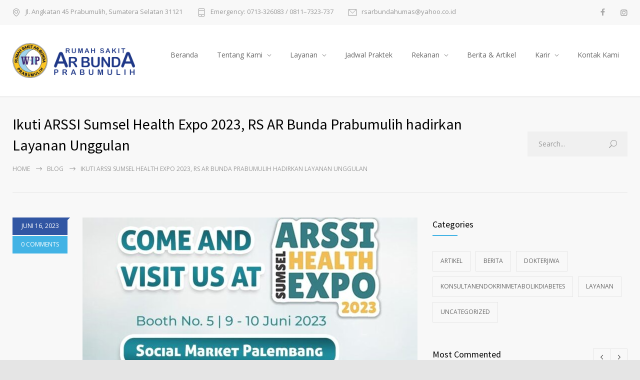

--- FILE ---
content_type: text/html; charset=UTF-8
request_url: https://rsarbunda.com/6108/ikuti-arssi-sumsel-health-expo-2023-rs-ar-bunda-prabumulih-hadirkan-layanan-unggulan/
body_size: 14857
content:
<!DOCTYPE html>
<html lang="id">
		<head>
		<!--meta-->
		<meta http-equiv="content-type" content="text/html; charset=UTF-8" />
		<meta name="generator" content="WordPress 6.3.7" />
		<meta name="viewport" content="width=device-width, initial-scale=1, maximum-scale=1" />
		<meta name="description" content="Melayani dengan Profesional dan Tulus" />
		<meta name="format-detection" content="telephone=no" />
		<!--style-->
		<link rel="alternate" type="application/rss+xml" title="RSS 2.0" href="https://rsarbunda.com/feed/" />
		<link rel="pingback" href="https://rsarbunda.com/xmlrpc.php" />
				<title>Ikuti ARSSI Sumsel Health Expo 2023, RS AR Bunda Prabumulih hadirkan Layanan Unggulan &#8211; RS. AR. BUNDA PRABUMULIH</title>
<meta name='robots' content='max-image-preview:large' />
<link rel='dns-prefetch' href='//fonts.googleapis.com' />
<link rel="alternate" type="application/rss+xml" title="RS. AR. BUNDA PRABUMULIH &raquo; Ikuti ARSSI Sumsel Health Expo 2023, RS AR Bunda Prabumulih hadirkan Layanan Unggulan Umpan Komentar" href="https://rsarbunda.com/6108/ikuti-arssi-sumsel-health-expo-2023-rs-ar-bunda-prabumulih-hadirkan-layanan-unggulan/feed/" />
<script type="text/javascript">
window._wpemojiSettings = {"baseUrl":"https:\/\/s.w.org\/images\/core\/emoji\/14.0.0\/72x72\/","ext":".png","svgUrl":"https:\/\/s.w.org\/images\/core\/emoji\/14.0.0\/svg\/","svgExt":".svg","source":{"concatemoji":"https:\/\/rsarbunda.com\/wp-includes\/js\/wp-emoji-release.min.js?ver=6.3.7"}};
/*! This file is auto-generated */
!function(i,n){var o,s,e;function c(e){try{var t={supportTests:e,timestamp:(new Date).valueOf()};sessionStorage.setItem(o,JSON.stringify(t))}catch(e){}}function p(e,t,n){e.clearRect(0,0,e.canvas.width,e.canvas.height),e.fillText(t,0,0);var t=new Uint32Array(e.getImageData(0,0,e.canvas.width,e.canvas.height).data),r=(e.clearRect(0,0,e.canvas.width,e.canvas.height),e.fillText(n,0,0),new Uint32Array(e.getImageData(0,0,e.canvas.width,e.canvas.height).data));return t.every(function(e,t){return e===r[t]})}function u(e,t,n){switch(t){case"flag":return n(e,"\ud83c\udff3\ufe0f\u200d\u26a7\ufe0f","\ud83c\udff3\ufe0f\u200b\u26a7\ufe0f")?!1:!n(e,"\ud83c\uddfa\ud83c\uddf3","\ud83c\uddfa\u200b\ud83c\uddf3")&&!n(e,"\ud83c\udff4\udb40\udc67\udb40\udc62\udb40\udc65\udb40\udc6e\udb40\udc67\udb40\udc7f","\ud83c\udff4\u200b\udb40\udc67\u200b\udb40\udc62\u200b\udb40\udc65\u200b\udb40\udc6e\u200b\udb40\udc67\u200b\udb40\udc7f");case"emoji":return!n(e,"\ud83e\udef1\ud83c\udffb\u200d\ud83e\udef2\ud83c\udfff","\ud83e\udef1\ud83c\udffb\u200b\ud83e\udef2\ud83c\udfff")}return!1}function f(e,t,n){var r="undefined"!=typeof WorkerGlobalScope&&self instanceof WorkerGlobalScope?new OffscreenCanvas(300,150):i.createElement("canvas"),a=r.getContext("2d",{willReadFrequently:!0}),o=(a.textBaseline="top",a.font="600 32px Arial",{});return e.forEach(function(e){o[e]=t(a,e,n)}),o}function t(e){var t=i.createElement("script");t.src=e,t.defer=!0,i.head.appendChild(t)}"undefined"!=typeof Promise&&(o="wpEmojiSettingsSupports",s=["flag","emoji"],n.supports={everything:!0,everythingExceptFlag:!0},e=new Promise(function(e){i.addEventListener("DOMContentLoaded",e,{once:!0})}),new Promise(function(t){var n=function(){try{var e=JSON.parse(sessionStorage.getItem(o));if("object"==typeof e&&"number"==typeof e.timestamp&&(new Date).valueOf()<e.timestamp+604800&&"object"==typeof e.supportTests)return e.supportTests}catch(e){}return null}();if(!n){if("undefined"!=typeof Worker&&"undefined"!=typeof OffscreenCanvas&&"undefined"!=typeof URL&&URL.createObjectURL&&"undefined"!=typeof Blob)try{var e="postMessage("+f.toString()+"("+[JSON.stringify(s),u.toString(),p.toString()].join(",")+"));",r=new Blob([e],{type:"text/javascript"}),a=new Worker(URL.createObjectURL(r),{name:"wpTestEmojiSupports"});return void(a.onmessage=function(e){c(n=e.data),a.terminate(),t(n)})}catch(e){}c(n=f(s,u,p))}t(n)}).then(function(e){for(var t in e)n.supports[t]=e[t],n.supports.everything=n.supports.everything&&n.supports[t],"flag"!==t&&(n.supports.everythingExceptFlag=n.supports.everythingExceptFlag&&n.supports[t]);n.supports.everythingExceptFlag=n.supports.everythingExceptFlag&&!n.supports.flag,n.DOMReady=!1,n.readyCallback=function(){n.DOMReady=!0}}).then(function(){return e}).then(function(){var e;n.supports.everything||(n.readyCallback(),(e=n.source||{}).concatemoji?t(e.concatemoji):e.wpemoji&&e.twemoji&&(t(e.twemoji),t(e.wpemoji)))}))}((window,document),window._wpemojiSettings);
</script>
<style type="text/css">
img.wp-smiley,
img.emoji {
	display: inline !important;
	border: none !important;
	box-shadow: none !important;
	height: 1em !important;
	width: 1em !important;
	margin: 0 0.07em !important;
	vertical-align: -0.1em !important;
	background: none !important;
	padding: 0 !important;
}
</style>
	<link rel='stylesheet' id='wp-block-library-css' href='https://rsarbunda.com/wp-includes/css/dist/block-library/style.min.css?ver=6.3.7' type='text/css' media='all' />
<style id='pdfemb-pdf-embedder-viewer-style-inline-css' type='text/css'>
.wp-block-pdfemb-pdf-embedder-viewer{max-width:none}

</style>
<style id='classic-theme-styles-inline-css' type='text/css'>
/*! This file is auto-generated */
.wp-block-button__link{color:#fff;background-color:#32373c;border-radius:9999px;box-shadow:none;text-decoration:none;padding:calc(.667em + 2px) calc(1.333em + 2px);font-size:1.125em}.wp-block-file__button{background:#32373c;color:#fff;text-decoration:none}
</style>
<style id='global-styles-inline-css' type='text/css'>
body{--wp--preset--color--black: #000000;--wp--preset--color--cyan-bluish-gray: #abb8c3;--wp--preset--color--white: #ffffff;--wp--preset--color--pale-pink: #f78da7;--wp--preset--color--vivid-red: #cf2e2e;--wp--preset--color--luminous-vivid-orange: #ff6900;--wp--preset--color--luminous-vivid-amber: #fcb900;--wp--preset--color--light-green-cyan: #7bdcb5;--wp--preset--color--vivid-green-cyan: #00d084;--wp--preset--color--pale-cyan-blue: #8ed1fc;--wp--preset--color--vivid-cyan-blue: #0693e3;--wp--preset--color--vivid-purple: #9b51e0;--wp--preset--gradient--vivid-cyan-blue-to-vivid-purple: linear-gradient(135deg,rgba(6,147,227,1) 0%,rgb(155,81,224) 100%);--wp--preset--gradient--light-green-cyan-to-vivid-green-cyan: linear-gradient(135deg,rgb(122,220,180) 0%,rgb(0,208,130) 100%);--wp--preset--gradient--luminous-vivid-amber-to-luminous-vivid-orange: linear-gradient(135deg,rgba(252,185,0,1) 0%,rgba(255,105,0,1) 100%);--wp--preset--gradient--luminous-vivid-orange-to-vivid-red: linear-gradient(135deg,rgba(255,105,0,1) 0%,rgb(207,46,46) 100%);--wp--preset--gradient--very-light-gray-to-cyan-bluish-gray: linear-gradient(135deg,rgb(238,238,238) 0%,rgb(169,184,195) 100%);--wp--preset--gradient--cool-to-warm-spectrum: linear-gradient(135deg,rgb(74,234,220) 0%,rgb(151,120,209) 20%,rgb(207,42,186) 40%,rgb(238,44,130) 60%,rgb(251,105,98) 80%,rgb(254,248,76) 100%);--wp--preset--gradient--blush-light-purple: linear-gradient(135deg,rgb(255,206,236) 0%,rgb(152,150,240) 100%);--wp--preset--gradient--blush-bordeaux: linear-gradient(135deg,rgb(254,205,165) 0%,rgb(254,45,45) 50%,rgb(107,0,62) 100%);--wp--preset--gradient--luminous-dusk: linear-gradient(135deg,rgb(255,203,112) 0%,rgb(199,81,192) 50%,rgb(65,88,208) 100%);--wp--preset--gradient--pale-ocean: linear-gradient(135deg,rgb(255,245,203) 0%,rgb(182,227,212) 50%,rgb(51,167,181) 100%);--wp--preset--gradient--electric-grass: linear-gradient(135deg,rgb(202,248,128) 0%,rgb(113,206,126) 100%);--wp--preset--gradient--midnight: linear-gradient(135deg,rgb(2,3,129) 0%,rgb(40,116,252) 100%);--wp--preset--font-size--small: 13px;--wp--preset--font-size--medium: 20px;--wp--preset--font-size--large: 36px;--wp--preset--font-size--x-large: 42px;--wp--preset--spacing--20: 0.44rem;--wp--preset--spacing--30: 0.67rem;--wp--preset--spacing--40: 1rem;--wp--preset--spacing--50: 1.5rem;--wp--preset--spacing--60: 2.25rem;--wp--preset--spacing--70: 3.38rem;--wp--preset--spacing--80: 5.06rem;--wp--preset--shadow--natural: 6px 6px 9px rgba(0, 0, 0, 0.2);--wp--preset--shadow--deep: 12px 12px 50px rgba(0, 0, 0, 0.4);--wp--preset--shadow--sharp: 6px 6px 0px rgba(0, 0, 0, 0.2);--wp--preset--shadow--outlined: 6px 6px 0px -3px rgba(255, 255, 255, 1), 6px 6px rgba(0, 0, 0, 1);--wp--preset--shadow--crisp: 6px 6px 0px rgba(0, 0, 0, 1);}:where(.is-layout-flex){gap: 0.5em;}:where(.is-layout-grid){gap: 0.5em;}body .is-layout-flow > .alignleft{float: left;margin-inline-start: 0;margin-inline-end: 2em;}body .is-layout-flow > .alignright{float: right;margin-inline-start: 2em;margin-inline-end: 0;}body .is-layout-flow > .aligncenter{margin-left: auto !important;margin-right: auto !important;}body .is-layout-constrained > .alignleft{float: left;margin-inline-start: 0;margin-inline-end: 2em;}body .is-layout-constrained > .alignright{float: right;margin-inline-start: 2em;margin-inline-end: 0;}body .is-layout-constrained > .aligncenter{margin-left: auto !important;margin-right: auto !important;}body .is-layout-constrained > :where(:not(.alignleft):not(.alignright):not(.alignfull)){max-width: var(--wp--style--global--content-size);margin-left: auto !important;margin-right: auto !important;}body .is-layout-constrained > .alignwide{max-width: var(--wp--style--global--wide-size);}body .is-layout-flex{display: flex;}body .is-layout-flex{flex-wrap: wrap;align-items: center;}body .is-layout-flex > *{margin: 0;}body .is-layout-grid{display: grid;}body .is-layout-grid > *{margin: 0;}:where(.wp-block-columns.is-layout-flex){gap: 2em;}:where(.wp-block-columns.is-layout-grid){gap: 2em;}:where(.wp-block-post-template.is-layout-flex){gap: 1.25em;}:where(.wp-block-post-template.is-layout-grid){gap: 1.25em;}.has-black-color{color: var(--wp--preset--color--black) !important;}.has-cyan-bluish-gray-color{color: var(--wp--preset--color--cyan-bluish-gray) !important;}.has-white-color{color: var(--wp--preset--color--white) !important;}.has-pale-pink-color{color: var(--wp--preset--color--pale-pink) !important;}.has-vivid-red-color{color: var(--wp--preset--color--vivid-red) !important;}.has-luminous-vivid-orange-color{color: var(--wp--preset--color--luminous-vivid-orange) !important;}.has-luminous-vivid-amber-color{color: var(--wp--preset--color--luminous-vivid-amber) !important;}.has-light-green-cyan-color{color: var(--wp--preset--color--light-green-cyan) !important;}.has-vivid-green-cyan-color{color: var(--wp--preset--color--vivid-green-cyan) !important;}.has-pale-cyan-blue-color{color: var(--wp--preset--color--pale-cyan-blue) !important;}.has-vivid-cyan-blue-color{color: var(--wp--preset--color--vivid-cyan-blue) !important;}.has-vivid-purple-color{color: var(--wp--preset--color--vivid-purple) !important;}.has-black-background-color{background-color: var(--wp--preset--color--black) !important;}.has-cyan-bluish-gray-background-color{background-color: var(--wp--preset--color--cyan-bluish-gray) !important;}.has-white-background-color{background-color: var(--wp--preset--color--white) !important;}.has-pale-pink-background-color{background-color: var(--wp--preset--color--pale-pink) !important;}.has-vivid-red-background-color{background-color: var(--wp--preset--color--vivid-red) !important;}.has-luminous-vivid-orange-background-color{background-color: var(--wp--preset--color--luminous-vivid-orange) !important;}.has-luminous-vivid-amber-background-color{background-color: var(--wp--preset--color--luminous-vivid-amber) !important;}.has-light-green-cyan-background-color{background-color: var(--wp--preset--color--light-green-cyan) !important;}.has-vivid-green-cyan-background-color{background-color: var(--wp--preset--color--vivid-green-cyan) !important;}.has-pale-cyan-blue-background-color{background-color: var(--wp--preset--color--pale-cyan-blue) !important;}.has-vivid-cyan-blue-background-color{background-color: var(--wp--preset--color--vivid-cyan-blue) !important;}.has-vivid-purple-background-color{background-color: var(--wp--preset--color--vivid-purple) !important;}.has-black-border-color{border-color: var(--wp--preset--color--black) !important;}.has-cyan-bluish-gray-border-color{border-color: var(--wp--preset--color--cyan-bluish-gray) !important;}.has-white-border-color{border-color: var(--wp--preset--color--white) !important;}.has-pale-pink-border-color{border-color: var(--wp--preset--color--pale-pink) !important;}.has-vivid-red-border-color{border-color: var(--wp--preset--color--vivid-red) !important;}.has-luminous-vivid-orange-border-color{border-color: var(--wp--preset--color--luminous-vivid-orange) !important;}.has-luminous-vivid-amber-border-color{border-color: var(--wp--preset--color--luminous-vivid-amber) !important;}.has-light-green-cyan-border-color{border-color: var(--wp--preset--color--light-green-cyan) !important;}.has-vivid-green-cyan-border-color{border-color: var(--wp--preset--color--vivid-green-cyan) !important;}.has-pale-cyan-blue-border-color{border-color: var(--wp--preset--color--pale-cyan-blue) !important;}.has-vivid-cyan-blue-border-color{border-color: var(--wp--preset--color--vivid-cyan-blue) !important;}.has-vivid-purple-border-color{border-color: var(--wp--preset--color--vivid-purple) !important;}.has-vivid-cyan-blue-to-vivid-purple-gradient-background{background: var(--wp--preset--gradient--vivid-cyan-blue-to-vivid-purple) !important;}.has-light-green-cyan-to-vivid-green-cyan-gradient-background{background: var(--wp--preset--gradient--light-green-cyan-to-vivid-green-cyan) !important;}.has-luminous-vivid-amber-to-luminous-vivid-orange-gradient-background{background: var(--wp--preset--gradient--luminous-vivid-amber-to-luminous-vivid-orange) !important;}.has-luminous-vivid-orange-to-vivid-red-gradient-background{background: var(--wp--preset--gradient--luminous-vivid-orange-to-vivid-red) !important;}.has-very-light-gray-to-cyan-bluish-gray-gradient-background{background: var(--wp--preset--gradient--very-light-gray-to-cyan-bluish-gray) !important;}.has-cool-to-warm-spectrum-gradient-background{background: var(--wp--preset--gradient--cool-to-warm-spectrum) !important;}.has-blush-light-purple-gradient-background{background: var(--wp--preset--gradient--blush-light-purple) !important;}.has-blush-bordeaux-gradient-background{background: var(--wp--preset--gradient--blush-bordeaux) !important;}.has-luminous-dusk-gradient-background{background: var(--wp--preset--gradient--luminous-dusk) !important;}.has-pale-ocean-gradient-background{background: var(--wp--preset--gradient--pale-ocean) !important;}.has-electric-grass-gradient-background{background: var(--wp--preset--gradient--electric-grass) !important;}.has-midnight-gradient-background{background: var(--wp--preset--gradient--midnight) !important;}.has-small-font-size{font-size: var(--wp--preset--font-size--small) !important;}.has-medium-font-size{font-size: var(--wp--preset--font-size--medium) !important;}.has-large-font-size{font-size: var(--wp--preset--font-size--large) !important;}.has-x-large-font-size{font-size: var(--wp--preset--font-size--x-large) !important;}
.wp-block-navigation a:where(:not(.wp-element-button)){color: inherit;}
:where(.wp-block-post-template.is-layout-flex){gap: 1.25em;}:where(.wp-block-post-template.is-layout-grid){gap: 1.25em;}
:where(.wp-block-columns.is-layout-flex){gap: 2em;}:where(.wp-block-columns.is-layout-grid){gap: 2em;}
.wp-block-pullquote{font-size: 1.5em;line-height: 1.6;}
</style>
<link rel='stylesheet' id='contact-form-7-css' href='https://rsarbunda.com/wp-content/plugins/contact-form-7/includes/css/styles.css?ver=5.1.4' type='text/css' media='all' />
<link rel='stylesheet' id='rs-plugin-settings-css' href='https://rsarbunda.com/wp-content/plugins/revslider/public/assets/css/settings.css?ver=5.4.8' type='text/css' media='all' />
<style id='rs-plugin-settings-inline-css' type='text/css'>
#rs-demo-id {}
</style>
<link rel='stylesheet' id='google-font-source-sans-pro-css' href='//fonts.googleapis.com/css?family=Source+Sans+Pro%3A400%2C200%2C300%2C600%2C700&#038;subset=latin%2Clatin-ext&#038;ver=6.3.7' type='text/css' media='all' />
<link rel='stylesheet' id='google-font-open-sans-css' href='//fonts.googleapis.com/css?family=Open+Sans%3A400%2C300&#038;subset=latin%2Clatin-ext&#038;ver=6.3.7' type='text/css' media='all' />
<link rel='stylesheet' id='google-font-pt-serif-css' href='//fonts.googleapis.com/css?family=PT+Serif%3A400italic&#038;subset=latin%2Clatin-ext&#038;ver=6.3.7' type='text/css' media='all' />
<link rel='stylesheet' id='reset-css' href='https://rsarbunda.com/wp-content/themes/medicenter/style/reset.css?ver=6.3.7' type='text/css' media='all' />
<link rel='stylesheet' id='superfish-css' href='https://rsarbunda.com/wp-content/themes/medicenter/style/superfish.css?ver=6.3.7' type='text/css' media='all' />
<link rel='stylesheet' id='prettyPhoto-css' href='https://rsarbunda.com/wp-content/themes/medicenter/style/prettyPhoto.css?ver=6.3.7' type='text/css' media='all' />
<link rel='stylesheet' id='jquery-qtip-css' href='https://rsarbunda.com/wp-content/themes/medicenter/style/jquery.qtip.css?ver=6.3.7' type='text/css' media='all' />
<link rel='stylesheet' id='animations-css' href='https://rsarbunda.com/wp-content/themes/medicenter/style/animations.css?ver=6.3.7' type='text/css' media='all' />
<link rel='stylesheet' id='main-style-css' href='https://rsarbunda.com/wp-content/themes/medicenter/style.css?ver=6.3.7' type='text/css' media='all' />
<link rel='stylesheet' id='responsive-css' href='https://rsarbunda.com/wp-content/themes/medicenter/style/responsive.css?ver=6.3.7' type='text/css' media='all' />
<link rel='stylesheet' id='mc-features-css' href='https://rsarbunda.com/wp-content/themes/medicenter/fonts/features/style.css?ver=6.3.7' type='text/css' media='all' />
<link rel='stylesheet' id='mc-template-css' href='https://rsarbunda.com/wp-content/themes/medicenter/fonts/template/style.css?ver=6.3.7' type='text/css' media='all' />
<link rel='stylesheet' id='mc-social-css' href='https://rsarbunda.com/wp-content/themes/medicenter/fonts/social/style.css?ver=6.3.7' type='text/css' media='all' />
<link rel='stylesheet' id='custom-css' href='https://rsarbunda.com/wp-content/themes/medicenter/custom.css?ver=6.3.7' type='text/css' media='all' />
<script type='text/javascript' src='https://rsarbunda.com/wp-includes/js/jquery/jquery.min.js?ver=3.7.0' id='jquery-core-js'></script>
<script type='text/javascript' src='https://rsarbunda.com/wp-includes/js/jquery/jquery-migrate.min.js?ver=3.4.1' id='jquery-migrate-js'></script>
<script type='text/javascript' src='https://rsarbunda.com/wp-content/plugins/revslider/public/assets/js/jquery.themepunch.tools.min.js?ver=5.4.8' id='tp-tools-js'></script>
<script type='text/javascript' src='https://rsarbunda.com/wp-content/plugins/revslider/public/assets/js/jquery.themepunch.revolution.min.js?ver=5.4.8' id='revmin-js'></script>
<link rel="https://api.w.org/" href="https://rsarbunda.com/wp-json/" /><link rel="alternate" type="application/json" href="https://rsarbunda.com/wp-json/wp/v2/posts/6108" /><link rel="EditURI" type="application/rsd+xml" title="RSD" href="https://rsarbunda.com/xmlrpc.php?rsd" />
<meta name="generator" content="WordPress 6.3.7" />
<link rel="canonical" href="https://rsarbunda.com/6108/ikuti-arssi-sumsel-health-expo-2023-rs-ar-bunda-prabumulih-hadirkan-layanan-unggulan/" />
<link rel='shortlink' href='https://rsarbunda.com/?p=6108' />
<link rel="alternate" type="application/json+oembed" href="https://rsarbunda.com/wp-json/oembed/1.0/embed?url=https%3A%2F%2Frsarbunda.com%2F6108%2Fikuti-arssi-sumsel-health-expo-2023-rs-ar-bunda-prabumulih-hadirkan-layanan-unggulan%2F" />
<link rel="alternate" type="text/xml+oembed" href="https://rsarbunda.com/wp-json/oembed/1.0/embed?url=https%3A%2F%2Frsarbunda.com%2F6108%2Fikuti-arssi-sumsel-health-expo-2023-rs-ar-bunda-prabumulih-hadirkan-layanan-unggulan%2F&#038;format=xml" />
<meta name="generator" content="Powered by WPBakery Page Builder - drag and drop page builder for WordPress."/>
<!--[if lte IE 9]><link rel="stylesheet" type="text/css" href="https://rsarbunda.com/wp-content/plugins/js_composer/assets/css/vc_lte_ie9.min.css" media="screen"><![endif]--><meta name="generator" content="Powered by Slider Revolution 5.4.8 - responsive, Mobile-Friendly Slider Plugin for WordPress with comfortable drag and drop interface." />
<link rel="icon" href="https://rsarbunda.com/wp-content/uploads/2019/02/logo-bunda-150x150.png" sizes="32x32" />
<link rel="icon" href="https://rsarbunda.com/wp-content/uploads/2019/02/logo-bunda.png" sizes="192x192" />
<link rel="apple-touch-icon" href="https://rsarbunda.com/wp-content/uploads/2019/02/logo-bunda.png" />
<meta name="msapplication-TileImage" content="https://rsarbunda.com/wp-content/uploads/2019/02/logo-bunda.png" />
<script type="text/javascript">function setREVStartSize(e){									
						try{ e.c=jQuery(e.c);var i=jQuery(window).width(),t=9999,r=0,n=0,l=0,f=0,s=0,h=0;
							if(e.responsiveLevels&&(jQuery.each(e.responsiveLevels,function(e,f){f>i&&(t=r=f,l=e),i>f&&f>r&&(r=f,n=e)}),t>r&&(l=n)),f=e.gridheight[l]||e.gridheight[0]||e.gridheight,s=e.gridwidth[l]||e.gridwidth[0]||e.gridwidth,h=i/s,h=h>1?1:h,f=Math.round(h*f),"fullscreen"==e.sliderLayout){var u=(e.c.width(),jQuery(window).height());if(void 0!=e.fullScreenOffsetContainer){var c=e.fullScreenOffsetContainer.split(",");if (c) jQuery.each(c,function(e,i){u=jQuery(i).length>0?u-jQuery(i).outerHeight(!0):u}),e.fullScreenOffset.split("%").length>1&&void 0!=e.fullScreenOffset&&e.fullScreenOffset.length>0?u-=jQuery(window).height()*parseInt(e.fullScreenOffset,0)/100:void 0!=e.fullScreenOffset&&e.fullScreenOffset.length>0&&(u-=parseInt(e.fullScreenOffset,0))}f=u}else void 0!=e.minHeight&&f<e.minHeight&&(f=e.minHeight);e.c.closest(".rev_slider_wrapper").css({height:f})					
						}catch(d){console.log("Failure at Presize of Slider:"+d)}						
					};</script>
<noscript><style type="text/css"> .wpb_animate_when_almost_visible { opacity: 1; }</style></noscript>		<!--custom style-->
<style type="text/css">
	</style>	</head>
	<body class="post-template-default single single-post postid-6108 single-format-standard wpb-js-composer js-comp-ver-5.5.2 vc_responsive">
		<div class="site-container fullwidth">
							<div class="header-top-sidebar-container">
									<div class="header-top-sidebar clearfix">
									<div class="textwidget"><div style='padding: 17px 0;' class='clearfix'>
<ul class='thin-list'>
<li>
<span class="header-icon template-location">Jl. Angkatan 45 Prabumulih, Sumatera Selatan 31121</span>
</li>
<li>
<a href="tel:0713326083" class="header-icon template-phone">Emergency: 0713-326083 / 0811–7323-737</a>
</li>
<li>
<a href="mailto:rsarbundahumas@yahoo.co.id" class="header-icon template-mail">rsarbundahumas@yahoo.co.id</a>
</li>
</ul>

<div class="icons-list">
<a href="https://www.facebook.com/rsarbundaprabumulih/" target="_blank" class="icon-single mc-icon social-facebook" rel="noopener"></a>
<a href="https://www.instagram.com/ar.bunda.pbm/" target="_blank" class="icon-single mc-icon social-instagram" rel="noopener"></a>

</div>
</div></div>
							</div>
								</div>
							<!-- Header -->
						<div class="header-container sticky">
				<div class="header clearfix layout-1">
										<div class="header-left">
						<a href="https://rsarbunda.com" title="RS. AR. BUNDA PRABUMULIH">
														<img src="https://rsarbunda.com/wp-content/uploads/2024/07/head_logo.png" alt="logo" />
																				</a>
						<a href="#" class="mobile-menu-switch vertical-align-cell">
							<span class="line"></span>
							<span class="line"></span>
							<span class="line"></span>
							<span class="line"></span>
						</a>
											</div>
					<div class="menu-menu-utama-container"><ul id="menu-menu-utama" class="sf-menu header-right"><li id="menu-item-4523" class="menu-item menu-item-type-custom menu-item-object-custom menu-item-home menu-item-4523"><a href="http://rsarbunda.com">Beranda</a></li>
<li id="menu-item-4585" class="menu-item menu-item-type-custom menu-item-object-custom menu-item-has-children menu-item-4585"><a href="#">Tentang Kami</a>
<ul class="sub-menu">
	<li id="menu-item-4215" class="menu-item menu-item-type-post_type menu-item-object-page menu-item-4215"><a href="https://rsarbunda.com/tentang-kami/">Sejarah</a></li>
	<li id="menu-item-4603" class="menu-item menu-item-type-post_type menu-item-object-page menu-item-4603"><a href="https://rsarbunda.com/visi-misi-falsafah-dan-tujuan-rs/">Visi &#038; Misi</a></li>
	<li id="menu-item-4638" class="menu-item menu-item-type-custom menu-item-object-custom menu-item-has-children menu-item-4638"><a href="#">Indikator Mutu</a>
	<ul class="sub-menu">
		<li id="menu-item-4812" class="menu-item menu-item-type-custom menu-item-object-custom menu-item-has-children menu-item-4812"><a href="#">2019</a>
		<ul class="sub-menu">
			<li id="menu-item-4639" class="menu-item menu-item-type-post_type menu-item-object-page menu-item-4639"><a href="https://rsarbunda.com/i-laporan-kegiatan-capaian-indikator-area-klinis/">I.	Laporan Kegiatan Capaian Indikator Area Klinis</a></li>
			<li id="menu-item-4647" class="menu-item menu-item-type-post_type menu-item-object-page menu-item-4647"><a href="https://rsarbunda.com/ii-laporan-kegiatan-capaian-indikator-area-manajemen/">II.	Laporan Kegiatan Capaian Indikator Area Manajemen</a></li>
			<li id="menu-item-4656" class="menu-item menu-item-type-post_type menu-item-object-page menu-item-4656"><a href="https://rsarbunda.com/iii-laporan-kegiatan-capaian-indikator-area-sasaran-keselamatan-pasien-skp/">III. Laporan Kegiatan Capaian Indikator Area Sasaran Keselamatan Pasien (SKP)</a></li>
		</ul>
</li>
		<li id="menu-item-4813" class="menu-item menu-item-type-custom menu-item-object-custom menu-item-has-children menu-item-4813"><a href="#">2020</a>
		<ul class="sub-menu">
			<li id="menu-item-4828" class="menu-item menu-item-type-post_type menu-item-object-page menu-item-4828"><a href="https://rsarbunda.com/i-laporan-kegiatan-capaian-indikator-area-klinis-2/">PENINGKATAN MUTU &#038; KESELAMATAN PASIEN</a></li>
		</ul>
</li>
		<li id="menu-item-5128" class="menu-item menu-item-type-custom menu-item-object-custom menu-item-has-children menu-item-5128"><a href="#">2021</a>
		<ul class="sub-menu">
			<li id="menu-item-5377" class="menu-item menu-item-type-post_type menu-item-object-page menu-item-5377"><a href="https://rsarbunda.com/peningkatan-mutu-keselamatan-pasien-2/">PENINGKATAN MUTU &#038; KESELAMATAN PASIEN</a></li>
		</ul>
</li>
		<li id="menu-item-6012" class="menu-item menu-item-type-post_type menu-item-object-page menu-item-has-children menu-item-6012"><a href="https://rsarbunda.com/2022-2/">2022</a>
		<ul class="sub-menu">
			<li id="menu-item-5372" class="menu-item menu-item-type-post_type menu-item-object-page menu-item-5372"><a href="https://rsarbunda.com/peningkatan-mutu-keselamatan-pasien/">PENINGKATAN MUTU &#038; KESELAMATAN PASIEN</a></li>
		</ul>
</li>
		<li id="menu-item-5354" class="menu-item menu-item-type-post_type menu-item-object-page menu-item-has-children menu-item-5354"><a href="https://rsarbunda.com/2022-2/">2023</a>
		<ul class="sub-menu">
			<li id="menu-item-6015" class="menu-item menu-item-type-post_type menu-item-object-page menu-item-6015"><a href="https://rsarbunda.com/peningkatan-mutu-keselamatan-pasien-2/">PENINGKATAN MUTU &#038; KESELAMATAN PASIEN</a></li>
		</ul>
</li>
		<li id="menu-item-6609" class="menu-item menu-item-type-custom menu-item-object-custom menu-item-has-children menu-item-6609"><a href="#">2024</a>
		<ul class="sub-menu">
			<li id="menu-item-6610" class="menu-item menu-item-type-post_type menu-item-object-page menu-item-6610"><a href="https://rsarbunda.com/peningkatan-mutu-keselamatan-pasien-2024/">PENINGKATAN MUTU &#038; KESELAMATAN PASIEN 2024</a></li>
		</ul>
</li>
		<li id="menu-item-6907" class="menu-item menu-item-type-custom menu-item-object-custom menu-item-has-children menu-item-6907"><a href="#">2025</a>
		<ul class="sub-menu">
			<li id="menu-item-6908" class="menu-item menu-item-type-post_type menu-item-object-page menu-item-6908"><a href="https://rsarbunda.com/peningkatan-mutu-keselamatan-pasien-tahun-2025/">PENINGKATAN MUTU &#038; KESELAMATAN PASIEN TAHUN 2025</a></li>
		</ul>
</li>
	</ul>
</li>
</ul>
</li>
<li id="menu-item-4217" class="menu-item menu-item-type-custom menu-item-object-custom menu-item-has-children menu-item-4217"><a href="#">Layanan</a>
<ul class="sub-menu">
	<li id="menu-item-4295" class="menu-item menu-item-type-post_type menu-item-object-page menu-item-4295"><a href="https://rsarbunda.com/instalasi-gawat-darurat/">Instalasi Gawat Darurat (IGD)</a></li>
	<li id="menu-item-4221" class="menu-item menu-item-type-post_type menu-item-object-page menu-item-4221"><a href="https://rsarbunda.com/poliklinik/">Poliklinik</a></li>
	<li id="menu-item-4328" class="menu-item menu-item-type-post_type menu-item-object-page menu-item-4328"><a href="https://rsarbunda.com/ruang-perawatan/">Ruang Perawatan Umum</a></li>
	<li id="menu-item-4361" class="menu-item menu-item-type-post_type menu-item-object-page menu-item-4361"><a href="https://rsarbunda.com/ruang-perawatan-vk/">Instalasi Kebidanan dan Kandungan</a></li>
	<li id="menu-item-4330" class="menu-item menu-item-type-post_type menu-item-object-page menu-item-4330"><a href="https://rsarbunda.com/hcu/">Intensive Care Unit (ICU)</a></li>
	<li id="menu-item-4329" class="menu-item menu-item-type-post_type menu-item-object-page menu-item-4329"><a href="https://rsarbunda.com/mcu/">Medical Check Up (MCU)</a></li>
	<li id="menu-item-4327" class="menu-item menu-item-type-post_type menu-item-object-page menu-item-4327"><a href="https://rsarbunda.com/penunjang-medis/">Penunjang Medis</a></li>
</ul>
</li>
<li id="menu-item-4589" class="menu-item menu-item-type-post_type menu-item-object-page menu-item-4589"><a href="https://rsarbunda.com/jadwal-praktek-dokter/">Jadwal Praktek</a></li>
<li id="menu-item-4318" class="menu-item menu-item-type-custom menu-item-object-custom menu-item-has-children menu-item-4318"><a href="#">Rekanan</a>
<ul class="sub-menu">
	<li id="menu-item-4336" class="menu-item menu-item-type-post_type menu-item-object-page menu-item-4336"><a href="https://rsarbunda.com/rawat-inap-rawat-jalan/">Rawat Inap &#038; Rawat Jalan</a></li>
	<li id="menu-item-4335" class="menu-item menu-item-type-post_type menu-item-object-page menu-item-4335"><a href="https://rsarbunda.com/medical-check-up/">Medical Check Up</a></li>
</ul>
</li>
<li id="menu-item-4214" class="menu-item menu-item-type-post_type menu-item-object-page current_page_parent menu-item-4214"><a href="https://rsarbunda.com/artikel/">Berita &#038; Artikel</a></li>
<li id="menu-item-4610" class="menu-item menu-item-type-custom menu-item-object-custom menu-item-has-children menu-item-4610"><a href="#">Karir</a>
<ul class="sub-menu">
	<li id="menu-item-4614" class="menu-item menu-item-type-post_type menu-item-object-page menu-item-4614"><a href="https://rsarbunda.com/karir/">Karir Dokter Umum &#038; Spesialis</a></li>
	<li id="menu-item-4697" class="menu-item menu-item-type-post_type menu-item-object-page menu-item-4697"><a href="https://rsarbunda.com/lowongan-kerja/">Karir Non Dokter</a></li>
</ul>
</li>
<li id="menu-item-4216" class="menu-item menu-item-type-post_type menu-item-object-page menu-item-4216"><a href="https://rsarbunda.com/contact/">Kontak Kami</a></li>
</ul></div>							<div class="mobile-menu-container clearfix">
								<div class="mobile-menu-divider"></div>
								<nav class="mobile-menu collapsible-mobile-submenus"><ul id="menu-menu-utama-1" class="menu"><li class="menu-item menu-item-type-custom menu-item-object-custom menu-item-home menu-item-4523"><a href="http://rsarbunda.com">Beranda</a></li>
<li class="menu-item menu-item-type-custom menu-item-object-custom menu-item-has-children menu-item-4585"><a href="#">Tentang Kami</a><a href="#" class="template-arrow-menu"></a>
<ul class="sub-menu">
	<li class="menu-item menu-item-type-post_type menu-item-object-page menu-item-4215"><a href="https://rsarbunda.com/tentang-kami/">Sejarah</a></li>
	<li class="menu-item menu-item-type-post_type menu-item-object-page menu-item-4603"><a href="https://rsarbunda.com/visi-misi-falsafah-dan-tujuan-rs/">Visi &#038; Misi</a></li>
	<li class="menu-item menu-item-type-custom menu-item-object-custom menu-item-has-children menu-item-4638"><a href="#">Indikator Mutu</a>
	<ul class="sub-menu">
		<li class="menu-item menu-item-type-custom menu-item-object-custom menu-item-has-children menu-item-4812"><a href="#">2019</a>
		<ul class="sub-menu">
			<li class="menu-item menu-item-type-post_type menu-item-object-page menu-item-4639"><a href="https://rsarbunda.com/i-laporan-kegiatan-capaian-indikator-area-klinis/">I.	Laporan Kegiatan Capaian Indikator Area Klinis</a></li>
			<li class="menu-item menu-item-type-post_type menu-item-object-page menu-item-4647"><a href="https://rsarbunda.com/ii-laporan-kegiatan-capaian-indikator-area-manajemen/">II.	Laporan Kegiatan Capaian Indikator Area Manajemen</a></li>
			<li class="menu-item menu-item-type-post_type menu-item-object-page menu-item-4656"><a href="https://rsarbunda.com/iii-laporan-kegiatan-capaian-indikator-area-sasaran-keselamatan-pasien-skp/">III. Laporan Kegiatan Capaian Indikator Area Sasaran Keselamatan Pasien (SKP)</a></li>
		</ul>
</li>
		<li class="menu-item menu-item-type-custom menu-item-object-custom menu-item-has-children menu-item-4813"><a href="#">2020</a>
		<ul class="sub-menu">
			<li class="menu-item menu-item-type-post_type menu-item-object-page menu-item-4828"><a href="https://rsarbunda.com/i-laporan-kegiatan-capaian-indikator-area-klinis-2/">PENINGKATAN MUTU &#038; KESELAMATAN PASIEN</a></li>
		</ul>
</li>
		<li class="menu-item menu-item-type-custom menu-item-object-custom menu-item-has-children menu-item-5128"><a href="#">2021</a>
		<ul class="sub-menu">
			<li class="menu-item menu-item-type-post_type menu-item-object-page menu-item-5377"><a href="https://rsarbunda.com/peningkatan-mutu-keselamatan-pasien-2/">PENINGKATAN MUTU &#038; KESELAMATAN PASIEN</a></li>
		</ul>
</li>
		<li class="menu-item menu-item-type-post_type menu-item-object-page menu-item-has-children menu-item-6012"><a href="https://rsarbunda.com/2022-2/">2022</a>
		<ul class="sub-menu">
			<li class="menu-item menu-item-type-post_type menu-item-object-page menu-item-5372"><a href="https://rsarbunda.com/peningkatan-mutu-keselamatan-pasien/">PENINGKATAN MUTU &#038; KESELAMATAN PASIEN</a></li>
		</ul>
</li>
		<li class="menu-item menu-item-type-post_type menu-item-object-page menu-item-has-children menu-item-5354"><a href="https://rsarbunda.com/2022-2/">2023</a>
		<ul class="sub-menu">
			<li class="menu-item menu-item-type-post_type menu-item-object-page menu-item-6015"><a href="https://rsarbunda.com/peningkatan-mutu-keselamatan-pasien-2/">PENINGKATAN MUTU &#038; KESELAMATAN PASIEN</a></li>
		</ul>
</li>
		<li class="menu-item menu-item-type-custom menu-item-object-custom menu-item-has-children menu-item-6609"><a href="#">2024</a>
		<ul class="sub-menu">
			<li class="menu-item menu-item-type-post_type menu-item-object-page menu-item-6610"><a href="https://rsarbunda.com/peningkatan-mutu-keselamatan-pasien-2024/">PENINGKATAN MUTU &#038; KESELAMATAN PASIEN 2024</a></li>
		</ul>
</li>
		<li class="menu-item menu-item-type-custom menu-item-object-custom menu-item-has-children menu-item-6907"><a href="#">2025</a>
		<ul class="sub-menu">
			<li class="menu-item menu-item-type-post_type menu-item-object-page menu-item-6908"><a href="https://rsarbunda.com/peningkatan-mutu-keselamatan-pasien-tahun-2025/">PENINGKATAN MUTU &#038; KESELAMATAN PASIEN TAHUN 2025</a></li>
		</ul>
</li>
	</ul>
</li>
</ul>
</li>
<li class="menu-item menu-item-type-custom menu-item-object-custom menu-item-has-children menu-item-4217"><a href="#">Layanan</a><a href="#" class="template-arrow-menu"></a>
<ul class="sub-menu">
	<li class="menu-item menu-item-type-post_type menu-item-object-page menu-item-4295"><a href="https://rsarbunda.com/instalasi-gawat-darurat/">Instalasi Gawat Darurat (IGD)</a></li>
	<li class="menu-item menu-item-type-post_type menu-item-object-page menu-item-4221"><a href="https://rsarbunda.com/poliklinik/">Poliklinik</a></li>
	<li class="menu-item menu-item-type-post_type menu-item-object-page menu-item-4328"><a href="https://rsarbunda.com/ruang-perawatan/">Ruang Perawatan Umum</a></li>
	<li class="menu-item menu-item-type-post_type menu-item-object-page menu-item-4361"><a href="https://rsarbunda.com/ruang-perawatan-vk/">Instalasi Kebidanan dan Kandungan</a></li>
	<li class="menu-item menu-item-type-post_type menu-item-object-page menu-item-4330"><a href="https://rsarbunda.com/hcu/">Intensive Care Unit (ICU)</a></li>
	<li class="menu-item menu-item-type-post_type menu-item-object-page menu-item-4329"><a href="https://rsarbunda.com/mcu/">Medical Check Up (MCU)</a></li>
	<li class="menu-item menu-item-type-post_type menu-item-object-page menu-item-4327"><a href="https://rsarbunda.com/penunjang-medis/">Penunjang Medis</a></li>
</ul>
</li>
<li class="menu-item menu-item-type-post_type menu-item-object-page menu-item-4589"><a href="https://rsarbunda.com/jadwal-praktek-dokter/">Jadwal Praktek</a></li>
<li class="menu-item menu-item-type-custom menu-item-object-custom menu-item-has-children menu-item-4318"><a href="#">Rekanan</a><a href="#" class="template-arrow-menu"></a>
<ul class="sub-menu">
	<li class="menu-item menu-item-type-post_type menu-item-object-page menu-item-4336"><a href="https://rsarbunda.com/rawat-inap-rawat-jalan/">Rawat Inap &#038; Rawat Jalan</a></li>
	<li class="menu-item menu-item-type-post_type menu-item-object-page menu-item-4335"><a href="https://rsarbunda.com/medical-check-up/">Medical Check Up</a></li>
</ul>
</li>
<li class="menu-item menu-item-type-post_type menu-item-object-page current_page_parent menu-item-4214"><a href="https://rsarbunda.com/artikel/">Berita &#038; Artikel</a></li>
<li class="menu-item menu-item-type-custom menu-item-object-custom menu-item-has-children menu-item-4610"><a href="#">Karir</a><a href="#" class="template-arrow-menu"></a>
<ul class="sub-menu">
	<li class="menu-item menu-item-type-post_type menu-item-object-page menu-item-4614"><a href="https://rsarbunda.com/karir/">Karir Dokter Umum &#038; Spesialis</a></li>
	<li class="menu-item menu-item-type-post_type menu-item-object-page menu-item-4697"><a href="https://rsarbunda.com/lowongan-kerja/">Karir Non Dokter</a></li>
</ul>
</li>
<li class="menu-item menu-item-type-post_type menu-item-object-page menu-item-4216"><a href="https://rsarbunda.com/contact/">Kontak Kami</a></li>
</ul></nav>							</div>
											</div>
			</div>
					<!-- /Header --><div class="theme-page relative">
	<div class="vc_row wpb_row vc_row-fluid page-header vertical-align-table full-width">
		<div class="vc_row wpb_row vc_inner vc_row-fluid">
			<div class="page-header-left">
				<h1 class="page-title">Ikuti ARSSI Sumsel Health Expo 2023, RS AR Bunda Prabumulih hadirkan Layanan Unggulan</h1>
				<ul class="bread-crumb">
					<li>
						<a href="https://rsarbunda.com" title="Home">
							Home						</a>
					</li>
					<li class="separator template-arrow-horizontal-1">
						&nbsp;
					</li>
										<li>BLOG					</li>
					<li class="separator template-arrow-horizontal-1">
						&nbsp;
					</li>
					<li>
						Ikuti ARSSI Sumsel Health Expo 2023, RS AR Bunda Prabumulih hadirkan Layanan Unggulan					</li>
				</ul>
			</div>
							<div class="page-header-right">
					<form class="search" action="https://rsarbunda.com">
	<input name="s" class="search-input template-search" type="text" value="Search..." placeholder="Search..." />
	<div class="search-submit-container">
		<input type="submit" class="search-submit" value="">
		<span class="template-search"></span>
	</div>
</form>				</div>
						</div>
	</div>
	<div class="clearfix">
		<div class="vc_row wpb_row vc_row-fluid"><div class="wpb_column vc_column_container vc_col-sm-8"><div class="wpb_wrapper"><ul class="blog clearfix page-margin-top"><li class="single post post-6108 type-post status-publish format-standard has-post-thumbnail hentry category-artikel category-berita category-layanan tag-arssi-sumsel-health-expo tag-expo tag-health-care-expo tag-hospital-expo tag-medical-expo tag-sumatera-selatan"><ul class="comment-box clearfix"><li class="date clearfix animated-element animation-slideRight">
						<div class="value">JUNI 16, 2023</div>
						<div class="arrow-date"></div>
					</li><li class="comments-number animated-element animation-slideUp duration-300 delay-500">		<a href="https://rsarbunda.com/6108/ikuti-arssi-sumsel-health-expo-2023-rs-ar-bunda-prabumulih-hadirkan-layanan-unggulan/#respond" title="0 COMMENTS">0 COMMENTS</a>
					</li></ul><div class="post-content"><div class="gallery-box">
						<ul class="image-carousel"><li><span class="mc-preloader"></span>
							<img width="670" height="446" src="https://rsarbunda.com/wp-content/uploads/2023/06/351313799_801894861321653_1989005562734547067_n-670x446.jpg" class="attachment-blog-post-thumb size-blog-post-thumb wp-post-image" alt="Ikuti ARSSI Sumsel Health Expo 2023, RS AR Bunda Prabumulih hadirkan Layanan Unggulan" decoding="async" title="" srcset="https://rsarbunda.com/wp-content/uploads/2023/06/351313799_801894861321653_1989005562734547067_n-670x446.jpg 670w, https://rsarbunda.com/wp-content/uploads/2023/06/351313799_801894861321653_1989005562734547067_n-600x400.jpg 600w, https://rsarbunda.com/wp-content/uploads/2023/06/351313799_801894861321653_1989005562734547067_n-390x260.jpg 390w, https://rsarbunda.com/wp-content/uploads/2023/06/351313799_801894861321653_1989005562734547067_n-285x190.jpg 285w" sizes="(max-width: 670px) 100vw, 670px" />
								<ul class="controls">
									<li>
										<a href="https://rsarbunda.com/wp-content/uploads/2023/06/351313799_801894861321653_1989005562734547067_n-819x1024.jpg" title="" class="fancybox template-plus-2 open-lightbox" rel="featured-single-post[6108]"></a>
									</li>
								</ul>
							</li><li><img width="670" height="446" src="https://rsarbunda.com/wp-content/uploads/2023/06/353020941_749075350552062_1489336714485851334_n-670x446.jpg" class="attachment-blog-post-thumb size-blog-post-thumb" alt="" decoding="async" loading="lazy" srcset="https://rsarbunda.com/wp-content/uploads/2023/06/353020941_749075350552062_1489336714485851334_n-670x446.jpg 670w, https://rsarbunda.com/wp-content/uploads/2023/06/353020941_749075350552062_1489336714485851334_n-600x400.jpg 600w, https://rsarbunda.com/wp-content/uploads/2023/06/353020941_749075350552062_1489336714485851334_n-390x260.jpg 390w, https://rsarbunda.com/wp-content/uploads/2023/06/353020941_749075350552062_1489336714485851334_n-285x190.jpg 285w" sizes="(max-width: 670px) 100vw, 670px" />
								<ul class="controls">
									<li>
										<a href="https://rsarbunda.com/wp-content/uploads/2023/06/353020941_749075350552062_1489336714485851334_n.jpg" title="" class="template-plus-2 fancybox open-lightbox" rel="featured-single-post[6108]"></a>	
									</li>
								</ul>
							</li><li><img width="670" height="446" src="https://rsarbunda.com/wp-content/uploads/2023/06/352956255_749047670554830_4195489066723514431_n-670x446.jpg" class="attachment-blog-post-thumb size-blog-post-thumb" alt="" decoding="async" loading="lazy" srcset="https://rsarbunda.com/wp-content/uploads/2023/06/352956255_749047670554830_4195489066723514431_n-670x446.jpg 670w, https://rsarbunda.com/wp-content/uploads/2023/06/352956255_749047670554830_4195489066723514431_n-600x400.jpg 600w, https://rsarbunda.com/wp-content/uploads/2023/06/352956255_749047670554830_4195489066723514431_n-390x260.jpg 390w, https://rsarbunda.com/wp-content/uploads/2023/06/352956255_749047670554830_4195489066723514431_n-285x190.jpg 285w" sizes="(max-width: 670px) 100vw, 670px" />
								<ul class="controls">
									<li>
										<a href="https://rsarbunda.com/wp-content/uploads/2023/06/352956255_749047670554830_4195489066723514431_n.jpg" title="" class="template-plus-2 fancybox open-lightbox" rel="featured-single-post[6108]"></a>	
									</li>
								</ul>
							</li><li><img width="670" height="446" src="https://rsarbunda.com/wp-content/uploads/2023/06/353431647_749047687221495_3861811036794666268_n-670x446.jpg" class="attachment-blog-post-thumb size-blog-post-thumb" alt="" decoding="async" loading="lazy" srcset="https://rsarbunda.com/wp-content/uploads/2023/06/353431647_749047687221495_3861811036794666268_n-670x446.jpg 670w, https://rsarbunda.com/wp-content/uploads/2023/06/353431647_749047687221495_3861811036794666268_n-600x400.jpg 600w, https://rsarbunda.com/wp-content/uploads/2023/06/353431647_749047687221495_3861811036794666268_n-390x260.jpg 390w, https://rsarbunda.com/wp-content/uploads/2023/06/353431647_749047687221495_3861811036794666268_n-285x190.jpg 285w" sizes="(max-width: 670px) 100vw, 670px" />
								<ul class="controls">
									<li>
										<a href="https://rsarbunda.com/wp-content/uploads/2023/06/353431647_749047687221495_3861811036794666268_n.jpg" title="" class="template-plus-2 fancybox open-lightbox" rel="featured-single-post[6108]"></a>	
									</li>
								</ul>
							</li><li><img width="670" height="446" src="https://rsarbunda.com/wp-content/uploads/2023/06/352807805_749075277218736_7459288751959867985_n-670x446.jpg" class="attachment-blog-post-thumb size-blog-post-thumb" alt="" decoding="async" loading="lazy" srcset="https://rsarbunda.com/wp-content/uploads/2023/06/352807805_749075277218736_7459288751959867985_n-670x446.jpg 670w, https://rsarbunda.com/wp-content/uploads/2023/06/352807805_749075277218736_7459288751959867985_n-600x400.jpg 600w, https://rsarbunda.com/wp-content/uploads/2023/06/352807805_749075277218736_7459288751959867985_n-390x260.jpg 390w, https://rsarbunda.com/wp-content/uploads/2023/06/352807805_749075277218736_7459288751959867985_n-285x190.jpg 285w" sizes="(max-width: 670px) 100vw, 670px" />
								<ul class="controls">
									<li>
										<a href="https://rsarbunda.com/wp-content/uploads/2023/06/352807805_749075277218736_7459288751959867985_n.jpg" title="" class="template-plus-2 fancybox open-lightbox" rel="featured-single-post[6108]"></a>	
									</li>
								</ul>
							</li><li><img width="670" height="446" src="https://rsarbunda.com/wp-content/uploads/2023/06/353387779_749047603888170_3887759359996688905_n-670x446.jpg" class="attachment-blog-post-thumb size-blog-post-thumb" alt="" decoding="async" loading="lazy" srcset="https://rsarbunda.com/wp-content/uploads/2023/06/353387779_749047603888170_3887759359996688905_n-670x446.jpg 670w, https://rsarbunda.com/wp-content/uploads/2023/06/353387779_749047603888170_3887759359996688905_n-600x400.jpg 600w, https://rsarbunda.com/wp-content/uploads/2023/06/353387779_749047603888170_3887759359996688905_n-390x260.jpg 390w, https://rsarbunda.com/wp-content/uploads/2023/06/353387779_749047603888170_3887759359996688905_n-285x190.jpg 285w" sizes="(max-width: 670px) 100vw, 670px" />
								<ul class="controls">
									<li>
										<a href="https://rsarbunda.com/wp-content/uploads/2023/06/353387779_749047603888170_3887759359996688905_n.jpg" title="" class="template-plus-2 fancybox open-lightbox" rel="featured-single-post[6108]"></a>	
									</li>
								</ul>
							</li></ul>
					</div><p>RS AR Bunda Prabumulih dan RS AR Bunda Lubuk Linggau bekerjasama untuk menghadirkan pelayanan terbaik bagi masyarakat. Dalam Booth nomor 4 dan 5, kami menghadirkan pemeriksaan kesehatan gratis pada pengunjung, mulai dari pemeriksaan gula darah, asam urat, dan kolesterol, pemeriksaan jantung, pemeriksaan kecantikan, dan pemeriksaan lainnya.</p>
<p>Sebagai wadah bertemunya seluruh RS Swasta Se Sumatera Selatan, hal ini menjadi pelopor untuk kita bersama seluruh Rumah Sakit memberikan dampak yang besar bagi pelayanan Kesehatan di Provinsi Sumater Selatan.</p>
<p>Kita semua berharap, Expo kali ini menjadi momentum untuk bersama menjadikan Health Toursim memulai dengan semangat bersama.</p>
<a title="Leave a reply" href="#comment_form" class="more template-arrow-horizontal-1-after reply-button">Leave a reply</a>	<div class="post-footer clearfix">
						<ul class="post-footer-details"><li class="post-footer-author">
								Humas
							</li><li class="post-footer-category">
									<a href="https://rsarbunda.com/category/artikel/" title="View all posts filed under Artikel">Artikel</a>, 
								</li><li class="post-footer-category">
									<a href="https://rsarbunda.com/category/berita/" title="View all posts filed under Berita">Berita</a>, 
								</li><li class="post-footer-category">
									<a href="https://rsarbunda.com/category/layanan/" title="View all posts filed under Layanan">Layanan</a>
								</li></ul></div></div>
			</li>
		</ul><div class="comments clearfix"></div><div class="comment-form-container">
	<h3 class="box-header animation-slide">
		Leave a reply	</h3>
	<form class="comment-form" id="comment_form" method="post" action="">
			<div class="vc_row wpb_row vc_inner">
			<fieldset class="vc_col-sm-6 wpb_column vc_column_container">
				<label class="first">YOUR NAME</label>
				<div class="block">
					<input name="name" type="text" value="" />
				</div>
				<label>YOUR EMAIL</label>
				<div class="block">
					<input name="email" type="text" value="" />
				</div>
				<label>WEBSITE (optional)</label>
				<div class="block">
					<input name="website" type="text" value="" />
				</div>
			</fieldset>
			<fieldset class="vc_col-sm-6 wpb_column vc_column_container">
				<label class="first">YOUR COMMENT</label>
				<div class="block">
					<textarea name="message"></textarea>
				</div>
			</fieldset>
		</div>
		<div class="vc_row wpb_row vc_inner margin-top-30 align-right">
							<div class="terms-container block">
					<input type="checkbox" name="terms" id="comment_formterms" value="1"><label for="comment_formterms">Please accept terms and conditions</label>
				</div>
				<div class="recaptcha-container">
						<div class="vc_row wpb_row vc_inner">
				<input name="submit" type="submit" value="POST COMMENT" class="more mc-button" />
				<a href="#cancel" id="cancel_comment" title="CANCEL REPLY">CANCEL REPLY</a>
			</div>
						</div>
						<input type="hidden" name="action" value="theme_comment_form" />
			<input type="hidden" name="comment_parent_id" value="0" />
			<input type="hidden" name="paged" value="1" />
			<input type="hidden" name="prevent_scroll" value="0" />
		</div>
			<fieldset>
			<input type="hidden" name="post_id" value="6108" />
			<input type="hidden" name="post_type" value="" />
		</fieldset>
	</form>
</div>
</div></div><div class="wpb_column vc_column_container vc_col-sm-4 mc-smart-column"><div class="wpb_wrapper">
	<div class="wpb_widgetised_column wpb_content_element clearfix page-margin-top">
		<div class="wpb_wrapper">
			
			<div id='categories-3' class='widget widget_categories sidebar-box'><h3 class='box-header animation-slide'>Categories</h3>
			<ul>
					<li class="cat-item cat-item-6"><a href="https://rsarbunda.com/category/artikel/">Artikel</a>
</li>
	<li class="cat-item cat-item-66"><a href="https://rsarbunda.com/category/berita/">Berita</a>
</li>
	<li class="cat-item cat-item-120"><a href="https://rsarbunda.com/category/dokterjiwa/">dokterjiwa</a>
</li>
	<li class="cat-item cat-item-269"><a href="https://rsarbunda.com/category/konsultanendokrinmetabolikdiabetes/">konsultanendokrinmetabolikdiabetes</a>
</li>
	<li class="cat-item cat-item-67"><a href="https://rsarbunda.com/category/layanan/">Layanan</a>
</li>
	<li class="cat-item cat-item-1"><a href="https://rsarbunda.com/category/uncategorized/">Uncategorized</a>
</li>
			</ul>

			</div><div id='medicenter_scrolling_most_commented-2' class='widget scrolling_most_commented_widget sidebar-box'>		<div class="clearfix scrolling-controls">
			<div class="header-left">
				<h3 class='box-header animation-slide animation-slide'>Most Commented</h3>			</div>
			<div class="header-right">
				<a href="#" id="most_commented_prev" class="scrolling-list-control-left template-arrow-horizontal-3"></a>
				<a href="#" id="most_commented_next" class="scrolling-list-control-right template-arrow-horizontal-3"></a>
			</div>
		</div>
		<div class="scrolling-list-wrapper">
			<ul class="scrolling-list most-commented">
								<li>
					<a href="https://rsarbunda.com/5913/kini-praktek-dokter-spesialis-anak-sudah-bisa-melayani-kepesertaan-bpjs/" class="clearfix" title="Kini, Praktek Dokter Spesialis Anak sudah bisa melayani Kepesertaan BPJS">
						<span class="left">
							Kini, Praktek Dokter Spesialis Anak sudah bisa melayani Kepesertaan BPJS						</span>
						<span class="number">
							5						</span>
					</a>
					<abbr title="Februari 27, 2023" class="timeago">Februari 27, 2023</abbr>
				</li>
								<li>
					<a href="https://rsarbunda.com/5929/periksakan-kesehatan-jantung-anda-dengan-pemeriksaan-echocardiografi/" class="clearfix" title="Periksakan kesehatan jantung anda dengan pemeriksaan Echocardiografi.">
						<span class="left">
							Periksakan kesehatan jantung anda dengan pemeriksaan Echocardiografi.						</span>
						<span class="number">
							3						</span>
					</a>
					<abbr title="Februari 27, 2023" class="timeago">Februari 27, 2023</abbr>
				</li>
								<li>
					<a href="https://rsarbunda.com/4780/drive-thru-rapid-test/" class="clearfix" title="DRIVE THRU RAPID TEST">
						<span class="left">
							DRIVE THRU RAPID TEST						</span>
						<span class="number">
							2						</span>
					</a>
					<abbr title="Juni 26, 2020" class="timeago">Juni 26, 2020</abbr>
				</li>
								<li>
					<a href="https://rsarbunda.com/5916/deteksi-kejang-dengan-elektroensefalografi-eeg/" class="clearfix" title="Deteksi Kejang Dengan Elektroensefalografi (EEG)">
						<span class="left">
							Deteksi Kejang Dengan Elektroensefalografi (EEG)						</span>
						<span class="number">
							2						</span>
					</a>
					<abbr title="Februari 27, 2023" class="timeago">Februari 27, 2023</abbr>
				</li>
								<li>
					<a href="https://rsarbunda.com/5267/rs-ar-bunda-prabumulih-memperpanjang-izin-rumah-sakit/" class="clearfix" title="RS AR Bunda Prabumulih Memperpanjang Izin Rumah Sakit">
						<span class="left">
							RS AR Bunda Prabumulih Memperpanjang Izin Rumah Sakit						</span>
						<span class="number">
							2						</span>
					</a>
					<abbr title="Januari 12, 2022" class="timeago">Januari 12, 2022</abbr>
				</li>
							</ul>
		</div>
		</div><div id='medicenter_scrolling_most_viewed-2' class='widget scrolling_most_viewed_widget sidebar-box'>		<div class="clearfix scrolling-controls">
			<div class="header-left">
				<h3 class='box-header animation-slide animation-slide'>Most Viewed</h3>			</div>
			<div class="header-right">
				<a href="#" id="most_viewed_prev" class="scrolling-list-control-left template-arrow-horizontal-3"></a>
				<a href="#" id="most_viewed_next" class="scrolling-list-control-right template-arrow-horizontal-3"></a>
			</div>
		</div>
		<div class="scrolling-list-wrapper">
			<ul class="scrolling-list most-viewed">
								<li>
					<a href="https://rsarbunda.com/5625/sekilas-dokter-spesialis-penyakit-dalam-gastroenterologi-hepatologi/" class="clearfix" title="Sekilas Dokter Spesialis Penyakit Dalam Gastroenterologi-Hepatologi">
						<span class="left">
							Sekilas Dokter Spesialis Penyakit Dalam Gastroenterologi-Hepatologi						</span>
						<span class="number">
							40605						</span>
					</a>
					<abbr title="April 13, 2022" class="timeago">April 13, 2022</abbr>
				</li>
								<li>
					<a href="https://rsarbunda.com/4780/drive-thru-rapid-test/" class="clearfix" title="DRIVE THRU RAPID TEST">
						<span class="left">
							DRIVE THRU RAPID TEST						</span>
						<span class="number">
							6256						</span>
					</a>
					<abbr title="Juni 26, 2020" class="timeago">Juni 26, 2020</abbr>
				</li>
								<li>
					<a href="https://rsarbunda.com/5913/kini-praktek-dokter-spesialis-anak-sudah-bisa-melayani-kepesertaan-bpjs/" class="clearfix" title="Kini, Praktek Dokter Spesialis Anak sudah bisa melayani Kepesertaan BPJS">
						<span class="left">
							Kini, Praktek Dokter Spesialis Anak sudah bisa melayani Kepesertaan BPJS						</span>
						<span class="number">
							4113						</span>
					</a>
					<abbr title="Februari 27, 2023" class="timeago">Februari 27, 2023</abbr>
				</li>
								<li>
					<a href="https://rsarbunda.com/5249/klinik-luka-kaki-diabetes-hadir-untuk-melayani-gangguan-luka-kaki-diabetes/" class="clearfix" title="Klinik Luka Kaki Diabetes, Hadir Untuk Melayani Gangguan Luka Kaki Diabetes">
						<span class="left">
							Klinik Luka Kaki Diabetes, Hadir Untuk Melayani Gangguan Luka Kaki Diabetes						</span>
						<span class="number">
							4029						</span>
					</a>
					<abbr title="November 23, 2021" class="timeago">November 23, 2021</abbr>
				</li>
								<li>
					<a href="https://rsarbunda.com/5962/suntik-varises/" class="clearfix" title="Suntik Varises">
						<span class="left">
							Suntik Varises						</span>
						<span class="number">
							3912						</span>
					</a>
					<abbr title="April 3, 2023" class="timeago">April 3, 2023</abbr>
				</li>
							</ul>
		</div>
		</div>
		</div>
	</div>
<h3 class="box-header animation-slide page-margin-top">Photostream</h3><ul class="photostream clearfix default"><li class="gallery-box hover-icons-off"><img width="100" height="100" src="https://rsarbunda.com/wp-content/uploads/2017/01/image_08-100x100.jpg" class="attachment-medicenter-small-thumb size-medicenter-small-thumb" alt="" decoding="async" loading="lazy" srcset="https://rsarbunda.com/wp-content/uploads/2017/01/image_08-100x100.jpg 100w, https://rsarbunda.com/wp-content/uploads/2017/01/image_08-150x150.jpg 150w" sizes="(max-width: 100px) 100vw, 100px" /><ul class="controls">
				<li>
					<a href="https://rsarbunda.com/wp-content/uploads/2017/01/image_08.jpg" rel=photostream[photostream]" class="fancybox open-lightbox template-plus-2"></a>
				</li>
			</ul>
		</li><li class="gallery-box hover-icons-off"><img width="100" height="100" src="https://rsarbunda.com/wp-content/uploads/2017/01/image_02-100x100.jpg" class="attachment-medicenter-small-thumb size-medicenter-small-thumb" alt="" decoding="async" loading="lazy" srcset="https://rsarbunda.com/wp-content/uploads/2017/01/image_02-100x100.jpg 100w, https://rsarbunda.com/wp-content/uploads/2017/01/image_02-150x150.jpg 150w" sizes="(max-width: 100px) 100vw, 100px" /><ul class="controls">
				<li>
					<a href="https://rsarbunda.com/wp-content/uploads/2017/01/image_02.jpg" rel=photostream[photostream]" class="fancybox open-lightbox template-plus-2"></a>
				</li>
			</ul>
		</li><li class="gallery-box hover-icons-off"><img width="100" height="100" src="https://rsarbunda.com/wp-content/uploads/2017/01/image_03-100x100.jpg" class="attachment-medicenter-small-thumb size-medicenter-small-thumb" alt="" decoding="async" loading="lazy" srcset="https://rsarbunda.com/wp-content/uploads/2017/01/image_03-100x100.jpg 100w, https://rsarbunda.com/wp-content/uploads/2017/01/image_03-150x150.jpg 150w" sizes="(max-width: 100px) 100vw, 100px" /><ul class="controls">
				<li>
					<a href="https://rsarbunda.com/wp-content/uploads/2017/01/image_03.jpg" rel=photostream[photostream]" class="fancybox open-lightbox template-plus-2"></a>
				</li>
			</ul>
		</li><li class="gallery-box hover-icons-off"><img width="100" height="100" src="https://rsarbunda.com/wp-content/uploads/2017/01/image_04-100x100.jpg" class="attachment-medicenter-small-thumb size-medicenter-small-thumb" alt="" decoding="async" loading="lazy" srcset="https://rsarbunda.com/wp-content/uploads/2017/01/image_04-100x100.jpg 100w, https://rsarbunda.com/wp-content/uploads/2017/01/image_04-150x150.jpg 150w" sizes="(max-width: 100px) 100vw, 100px" /><ul class="controls">
				<li>
					<a href="https://rsarbunda.com/wp-content/uploads/2017/01/image_04.jpg" rel=photostream[photostream]" class="fancybox open-lightbox template-plus-2"></a>
				</li>
			</ul>
		</li><li class="gallery-box hover-icons-off"><img width="100" height="100" src="https://rsarbunda.com/wp-content/uploads/2017/01/image_05-100x100.jpg" class="attachment-medicenter-small-thumb size-medicenter-small-thumb" alt="" decoding="async" loading="lazy" srcset="https://rsarbunda.com/wp-content/uploads/2017/01/image_05-100x100.jpg 100w, https://rsarbunda.com/wp-content/uploads/2017/01/image_05-150x150.jpg 150w" sizes="(max-width: 100px) 100vw, 100px" /><ul class="controls">
				<li>
					<a href="https://rsarbunda.com/wp-content/uploads/2017/01/image_05.jpg" rel=photostream[photostream]" class="fancybox open-lightbox template-plus-2"></a>
				</li>
			</ul>
		</li><li class="gallery-box hover-icons-off"><img width="100" height="100" src="https://rsarbunda.com/wp-content/uploads/2017/01/image_06-100x100.jpg" class="attachment-medicenter-small-thumb size-medicenter-small-thumb" alt="" decoding="async" loading="lazy" srcset="https://rsarbunda.com/wp-content/uploads/2017/01/image_06-100x100.jpg 100w, https://rsarbunda.com/wp-content/uploads/2017/01/image_06-150x150.jpg 150w" sizes="(max-width: 100px) 100vw, 100px" /><ul class="controls">
				<li>
					<a href="https://rsarbunda.com/wp-content/uploads/2017/01/image_06.jpg" rel=photostream[photostream]" class="fancybox open-lightbox template-plus-2"></a>
				</li>
			</ul>
		</li><li class="gallery-box hover-icons-off"><img width="100" height="100" src="https://rsarbunda.com/wp-content/uploads/2012/02/image_09-100x100.jpg" class="attachment-medicenter-small-thumb size-medicenter-small-thumb" alt="" decoding="async" loading="lazy" srcset="https://rsarbunda.com/wp-content/uploads/2012/02/image_09-100x100.jpg 100w, https://rsarbunda.com/wp-content/uploads/2012/02/image_09-150x150.jpg 150w" sizes="(max-width: 100px) 100vw, 100px" /><ul class="controls">
				<li>
					<a href="https://rsarbunda.com/wp-content/uploads/2012/02/image_09.jpg" rel=photostream[photostream]" class="fancybox open-lightbox template-plus-2"></a>
				</li>
			</ul>
		</li><li class="gallery-box hover-icons-off"><img width="100" height="100" src="https://rsarbunda.com/wp-content/uploads/2012/02/image_10-100x100.jpg" class="attachment-medicenter-small-thumb size-medicenter-small-thumb" alt="" decoding="async" loading="lazy" srcset="https://rsarbunda.com/wp-content/uploads/2012/02/image_10-100x100.jpg 100w, https://rsarbunda.com/wp-content/uploads/2012/02/image_10-150x150.jpg 150w" sizes="(max-width: 100px) 100vw, 100px" /><ul class="controls">
				<li>
					<a href="https://rsarbunda.com/wp-content/uploads/2012/02/image_10.jpg" rel=photostream[photostream]" class="fancybox open-lightbox template-plus-2"></a>
				</li>
			</ul>
		</li></ul>
	<div class="wpb_widgetised_column wpb_content_element clearfix page-margin-top">
		<div class="wpb_wrapper">
			
			<div id='archives-3' class='widget widget_archive sidebar-box'><h3 class='box-header animation-slide'>Archives</h3>
			<ul>
					<li><a href='https://rsarbunda.com/date/2026/01/'>Januari 2026</a></li>
	<li><a href='https://rsarbunda.com/date/2025/08/'>Agustus 2025</a></li>
	<li><a href='https://rsarbunda.com/date/2025/07/'>Juli 2025</a></li>
	<li><a href='https://rsarbunda.com/date/2025/06/'>Juni 2025</a></li>
	<li><a href='https://rsarbunda.com/date/2025/03/'>Maret 2025</a></li>
	<li><a href='https://rsarbunda.com/date/2025/02/'>Februari 2025</a></li>
	<li><a href='https://rsarbunda.com/date/2024/06/'>Juni 2024</a></li>
	<li><a href='https://rsarbunda.com/date/2024/05/'>Mei 2024</a></li>
	<li><a href='https://rsarbunda.com/date/2024/04/'>April 2024</a></li>
	<li><a href='https://rsarbunda.com/date/2024/02/'>Februari 2024</a></li>
	<li><a href='https://rsarbunda.com/date/2024/01/'>Januari 2024</a></li>
	<li><a href='https://rsarbunda.com/date/2023/12/'>Desember 2023</a></li>
	<li><a href='https://rsarbunda.com/date/2023/11/'>November 2023</a></li>
	<li><a href='https://rsarbunda.com/date/2023/09/'>September 2023</a></li>
	<li><a href='https://rsarbunda.com/date/2023/08/'>Agustus 2023</a></li>
	<li><a href='https://rsarbunda.com/date/2023/07/'>Juli 2023</a></li>
	<li><a href='https://rsarbunda.com/date/2023/06/'>Juni 2023</a></li>
	<li><a href='https://rsarbunda.com/date/2023/05/'>Mei 2023</a></li>
	<li><a href='https://rsarbunda.com/date/2023/04/'>April 2023</a></li>
	<li><a href='https://rsarbunda.com/date/2023/03/'>Maret 2023</a></li>
	<li><a href='https://rsarbunda.com/date/2023/02/'>Februari 2023</a></li>
	<li><a href='https://rsarbunda.com/date/2022/11/'>November 2022</a></li>
	<li><a href='https://rsarbunda.com/date/2022/09/'>September 2022</a></li>
	<li><a href='https://rsarbunda.com/date/2022/07/'>Juli 2022</a></li>
	<li><a href='https://rsarbunda.com/date/2022/06/'>Juni 2022</a></li>
	<li><a href='https://rsarbunda.com/date/2022/05/'>Mei 2022</a></li>
	<li><a href='https://rsarbunda.com/date/2022/04/'>April 2022</a></li>
	<li><a href='https://rsarbunda.com/date/2022/03/'>Maret 2022</a></li>
	<li><a href='https://rsarbunda.com/date/2022/01/'>Januari 2022</a></li>
	<li><a href='https://rsarbunda.com/date/2021/11/'>November 2021</a></li>
	<li><a href='https://rsarbunda.com/date/2021/10/'>Oktober 2021</a></li>
	<li><a href='https://rsarbunda.com/date/2021/06/'>Juni 2021</a></li>
	<li><a href='https://rsarbunda.com/date/2021/05/'>Mei 2021</a></li>
	<li><a href='https://rsarbunda.com/date/2021/04/'>April 2021</a></li>
	<li><a href='https://rsarbunda.com/date/2021/02/'>Februari 2021</a></li>
	<li><a href='https://rsarbunda.com/date/2020/12/'>Desember 2020</a></li>
	<li><a href='https://rsarbunda.com/date/2020/11/'>November 2020</a></li>
	<li><a href='https://rsarbunda.com/date/2020/06/'>Juni 2020</a></li>
			</ul>

			</div><div id='tag_cloud-2' class='widget widget_tag_cloud sidebar-box'><h3 class='box-header animation-slide'>Tags</h3><div class="tagcloud"><a href="https://rsarbunda.com/tag/amandel/" class="tag-cloud-link tag-link-235 tag-link-position-1" style="font-size: 8pt;" aria-label="amandel (2 item)">amandel</a>
<a href="https://rsarbunda.com/tag/audiometri/" class="tag-cloud-link tag-link-206 tag-link-position-2" style="font-size: 9.5849056603774pt;" aria-label="audiometri (3 item)">audiometri</a>
<a href="https://rsarbunda.com/tag/baby-massage-prabumulih/" class="tag-cloud-link tag-link-164 tag-link-position-3" style="font-size: 8pt;" aria-label="baby massage prabumulih (2 item)">baby massage prabumulih</a>
<a href="https://rsarbunda.com/tag/diabetes/" class="tag-cloud-link tag-link-76 tag-link-position-4" style="font-size: 9.5849056603774pt;" aria-label="Diabetes (3 item)">Diabetes</a>
<a href="https://rsarbunda.com/tag/diabetes-melitus/" class="tag-cloud-link tag-link-276 tag-link-position-5" style="font-size: 8pt;" aria-label="diabetes melitus (2 item)">diabetes melitus</a>
<a href="https://rsarbunda.com/tag/dokter-jantung/" class="tag-cloud-link tag-link-143 tag-link-position-6" style="font-size: 12.88679245283pt;" aria-label="dokter jantung (6 item)">dokter jantung</a>
<a href="https://rsarbunda.com/tag/dokter-jantung-prabumulih/" class="tag-cloud-link tag-link-144 tag-link-position-7" style="font-size: 13.547169811321pt;" aria-label="dokter jantung prabumulih (7 item)">dokter jantung prabumulih</a>
<a href="https://rsarbunda.com/tag/dokter-jiwa-baturaja/" class="tag-cloud-link tag-link-104 tag-link-position-8" style="font-size: 11.962264150943pt;" aria-label="dokter jiwa baturaja (5 item)">dokter jiwa baturaja</a>
<a href="https://rsarbunda.com/tag/dokter-jiwa-lahat/" class="tag-cloud-link tag-link-102 tag-link-position-9" style="font-size: 11.962264150943pt;" aria-label="dokter jiwa lahat (5 item)">dokter jiwa lahat</a>
<a href="https://rsarbunda.com/tag/dokter-jiwa-muara-enim/" class="tag-cloud-link tag-link-103 tag-link-position-10" style="font-size: 11.962264150943pt;" aria-label="dokter jiwa muara enim (5 item)">dokter jiwa muara enim</a>
<a href="https://rsarbunda.com/tag/dokter-jiwa-pali/" class="tag-cloud-link tag-link-105 tag-link-position-11" style="font-size: 11.962264150943pt;" aria-label="dokter jiwa pali (5 item)">dokter jiwa pali</a>
<a href="https://rsarbunda.com/tag/dokterjiwaprabumulih/" class="tag-cloud-link tag-link-100 tag-link-position-12" style="font-size: 11.962264150943pt;" aria-label="dokterjiwaprabumulih (5 item)">dokterjiwaprabumulih</a>
<a href="https://rsarbunda.com/tag/dokter-jiwa-prabumulih/" class="tag-cloud-link tag-link-101 tag-link-position-13" style="font-size: 10.905660377358pt;" aria-label="dokter jiwa prabumulih (4 item)">dokter jiwa prabumulih</a>
<a href="https://rsarbunda.com/tag/dokter-spesialis-jantung/" class="tag-cloud-link tag-link-145 tag-link-position-14" style="font-size: 12.88679245283pt;" aria-label="dokter spesialis jantung (6 item)">dokter spesialis jantung</a>
<a href="https://rsarbunda.com/tag/dokter-spesialis-jantung-baturaja/" class="tag-cloud-link tag-link-197 tag-link-position-15" style="font-size: 12.88679245283pt;" aria-label="dokter spesialis jantung baturaja (6 item)">dokter spesialis jantung baturaja</a>
<a href="https://rsarbunda.com/tag/dokter-spesialis-jantung-lahat/" class="tag-cloud-link tag-link-199 tag-link-position-16" style="font-size: 11.962264150943pt;" aria-label="dokter spesialis jantung lahat (5 item)">dokter spesialis jantung lahat</a>
<a href="https://rsarbunda.com/tag/dokter-spesialis-jantung-lubuklinggau/" class="tag-cloud-link tag-link-202 tag-link-position-17" style="font-size: 11.962264150943pt;" aria-label="dokter spesialis jantung lubuklinggau (5 item)">dokter spesialis jantung lubuklinggau</a>
<a href="https://rsarbunda.com/tag/dokter-spesialis-jantung-martapura/" class="tag-cloud-link tag-link-203 tag-link-position-18" style="font-size: 11.962264150943pt;" aria-label="dokter spesialis jantung martapura (5 item)">dokter spesialis jantung martapura</a>
<a href="https://rsarbunda.com/tag/dokter-spesialis-jantung-muaraenim/" class="tag-cloud-link tag-link-200 tag-link-position-19" style="font-size: 11.962264150943pt;" aria-label="dokter spesialis jantung muaraenim (5 item)">dokter spesialis jantung muaraenim</a>
<a href="https://rsarbunda.com/tag/dokter-spesialis-jantung-palembang/" class="tag-cloud-link tag-link-198 tag-link-position-20" style="font-size: 11.962264150943pt;" aria-label="dokter spesialis jantung palembang (5 item)">dokter spesialis jantung palembang</a>
<a href="https://rsarbunda.com/tag/dokter-spesialis-kedokteran-jiwa/" class="tag-cloud-link tag-link-99 tag-link-position-21" style="font-size: 10.905660377358pt;" aria-label="dokter spesialis kedokteran jiwa (4 item)">dokter spesialis kedokteran jiwa</a>
<a href="https://rsarbunda.com/tag/eracs/" class="tag-cloud-link tag-link-78 tag-link-position-22" style="font-size: 9.5849056603774pt;" aria-label="ERACS (3 item)">ERACS</a>
<a href="https://rsarbunda.com/tag/kliniklukakakidiabetes/" class="tag-cloud-link tag-link-75 tag-link-position-23" style="font-size: 8pt;" aria-label="Kliniklukakakidiabetes (2 item)">Kliniklukakakidiabetes</a>
<a href="https://rsarbunda.com/tag/layanan-audiometri/" class="tag-cloud-link tag-link-207 tag-link-position-24" style="font-size: 9.5849056603774pt;" aria-label="layanan audiometri (3 item)">layanan audiometri</a>
<a href="https://rsarbunda.com/tag/layanan-konsultasi-ibu-dan-anak/" class="tag-cloud-link tag-link-69 tag-link-position-25" style="font-size: 10.905660377358pt;" aria-label="Layanan Konsultasi Ibu dan Anak (4 item)">Layanan Konsultasi Ibu dan Anak</a>
<a href="https://rsarbunda.com/tag/luka-kaki-diabetes/" class="tag-cloud-link tag-link-77 tag-link-position-26" style="font-size: 8pt;" aria-label="luka kaki diabetes (2 item)">luka kaki diabetes</a>
<a href="https://rsarbunda.com/tag/metodeeracs/" class="tag-cloud-link tag-link-80 tag-link-position-27" style="font-size: 9.5849056603774pt;" aria-label="MetodeEracs (3 item)">MetodeEracs</a>
<a href="https://rsarbunda.com/tag/momspa/" class="tag-cloud-link tag-link-208 tag-link-position-28" style="font-size: 8pt;" aria-label="momspa (2 item)">momspa</a>
<a href="https://rsarbunda.com/tag/mom-spa/" class="tag-cloud-link tag-link-209 tag-link-position-29" style="font-size: 9.5849056603774pt;" aria-label="mom spa (3 item)">mom spa</a>
<a href="https://rsarbunda.com/tag/penyuluhan-kesehatan/" class="tag-cloud-link tag-link-270 tag-link-position-30" style="font-size: 9.5849056603774pt;" aria-label="penyuluhan kesehatan (3 item)">penyuluhan kesehatan</a>
<a href="https://rsarbunda.com/tag/persalinan/" class="tag-cloud-link tag-link-79 tag-link-position-31" style="font-size: 9.5849056603774pt;" aria-label="Persalinan (3 item)">Persalinan</a>
<a href="https://rsarbunda.com/tag/poliklinik/" class="tag-cloud-link tag-link-81 tag-link-position-32" style="font-size: 9.5849056603774pt;" aria-label="poliklinik (3 item)">poliklinik</a>
<a href="https://rsarbunda.com/tag/prabumulih/" class="tag-cloud-link tag-link-85 tag-link-position-33" style="font-size: 20.547169811321pt;" aria-label="prabumulih (26 item)">prabumulih</a>
<a href="https://rsarbunda.com/tag/praktek-psikiater-prabumulih/" class="tag-cloud-link tag-link-110 tag-link-position-34" style="font-size: 9.5849056603774pt;" aria-label="praktek psikiater prabumulih (3 item)">praktek psikiater prabumulih</a>
<a href="https://rsarbunda.com/tag/prenatal-gentle-yoga/" class="tag-cloud-link tag-link-150 tag-link-position-35" style="font-size: 8pt;" aria-label="Prenatal Gentle Yoga (2 item)">Prenatal Gentle Yoga</a>
<a href="https://rsarbunda.com/tag/president-suite-rumah-sakit-ar-bunda-prabumulih/" class="tag-cloud-link tag-link-87 tag-link-position-36" style="font-size: 9.5849056603774pt;" aria-label="president suite rumah sakit ar bunda prabumulih (3 item)">president suite rumah sakit ar bunda prabumulih</a>
<a href="https://rsarbunda.com/tag/psikiater-prabumulih/" class="tag-cloud-link tag-link-109 tag-link-position-37" style="font-size: 9.5849056603774pt;" aria-label="psikiater prabumulih (3 item)">psikiater prabumulih</a>
<a href="https://rsarbunda.com/tag/radang-tonsilitis/" class="tag-cloud-link tag-link-241 tag-link-position-38" style="font-size: 8pt;" aria-label="radang tonsilitis (2 item)">radang tonsilitis</a>
<a href="https://rsarbunda.com/tag/rs-ar-bunda-prabumulih/" class="tag-cloud-link tag-link-84 tag-link-position-39" style="font-size: 22pt;" aria-label="rs ar bunda prabumulih (34 item)">rs ar bunda prabumulih</a>
<a href="https://rsarbunda.com/tag/rumah-sakit/" class="tag-cloud-link tag-link-88 tag-link-position-40" style="font-size: 17.905660377358pt;" aria-label="rumah sakit (16 item)">rumah sakit</a>
<a href="https://rsarbunda.com/tag/rumah-sakit-ar-bunda-prabumulih/" class="tag-cloud-link tag-link-68 tag-link-position-41" style="font-size: 21.867924528302pt;" aria-label="Rumah Sakit AR Bunda Prabumulih (33 item)">Rumah Sakit AR Bunda Prabumulih</a>
<a href="https://rsarbunda.com/tag/rumah-sakit-rs-ar-bunda-prabumulih/" class="tag-cloud-link tag-link-272 tag-link-position-42" style="font-size: 8pt;" aria-label="rumah sakit rs ar bunda prabumulih (2 item)">rumah sakit rs ar bunda prabumulih</a>
<a href="https://rsarbunda.com/tag/spesialis-kedokteran-jiwa/" class="tag-cloud-link tag-link-106 tag-link-position-43" style="font-size: 9.5849056603774pt;" aria-label="spesialis kedokteran jiwa (3 item)">spesialis kedokteran jiwa</a>
<a href="https://rsarbunda.com/tag/sumatera-selatan/" class="tag-cloud-link tag-link-95 tag-link-position-44" style="font-size: 20.283018867925pt;" aria-label="SUMATERA SELATAN (25 item)">SUMATERA SELATAN</a>
<a href="https://rsarbunda.com/tag/tonsilektomi/" class="tag-cloud-link tag-link-233 tag-link-position-45" style="font-size: 8pt;" aria-label="tonsilektomi (2 item)">tonsilektomi</a></div>
</div><div id='medicenter_appointment-4' class='widget appointment-widget sidebar-box'><h3 class='box-header animation-slide animation-slide'>Make An Appointment</h3>		<ul class="contact-data">
						<li class="clearfix social-location"><div class="value">2702 Memory Lane<br>Chicago, IL 60605</div></li>
						<li class="clearfix social-mobile"><div class="value"><a href="tel:(510)2105225">(510) 210-5225</a><br><a href="tel:(510)2105226">(510) 210-5226</a></div></li>
						<li class="clearfix social-email"><div class="value">Online Booking:<br><a href="mailto:booking@medicenter.com">booking@medicenter.com</a></div></li>
						<li class="clearfix social-facebook"><div class="value">Facebook:<br><a href="https://www.facebook.com/QuanticaLabs" target="_blank">facebook.com/medicenter</a></div></li>
						<li class="clearfix social-twitter"><div class="value">Twitter:<br><a href="https://twitter.com/QuanticaLabs" target="_blank">twitter.com/medicenter</a></div></li>
					</ul>
		<h3 class="sentence animated-element animation-slideLeft50">Being in control of your life and having realistic expectations about your day-to-day challenges are the keys to stress management.</h3><div class="clearfix"><span class="sentence-author animated-element animation-slideLeft50 delay-600">— Josh Billings</span></div></div>
		</div>
	</div>
</div></div></div>
	</div>
</div>
						<div class="footer-container">
				<div class="footer">
					<ul class="footer-banner-box-container clearfix">
								<li class="footer-banner-box features-map animated-element animation-fadeIn duration-500">
			<h2>Find a clinic near you</h2>						<p class="content-margin">	
			<a href='https://goo.gl/maps/JJjASRVskun' target='_blank'>Find Us On Map</a>			</p>
		</li>
				<li class="footer-banner-box features-phone animated-element animation-slideRight duration-800 delay-250">
			<h2>Call for an appointment!</h2>						<p class="content-margin">	
			<a href='tel:+628127166819#'>0812-7166819</a>			</p>
		</li>
				<li class="footer-banner-box features-email animated-element animation-slideRight200 duration-800 delay-500">
			<h2>Feel free to message us!</h2>						<p class="content-margin">	
			<a href='mailto:rsarbundahumas@yahoo.co.id'>Send an Email</a>			</p>
		</li>
							</ul>
					<div class="footer-box-container vc_row wpb_row vc_row-fluid clearfix">
						<div id='text-5' class='widget widget_text vc_col-sm-3 wpb_column vc_column_container'><h3 class='box-header'>Tentang Kami</h3>			<div class="textwidget"><p>RS AR Bunda Prabumulih di design secara khusus dengan konsep ”Hotel Style Hospitals” dengan 224 tempat tidur, hal ini dilakukan agar dapat memberikan kenyamanan bagi masyarakat yang menggunakan fasilitas Pelayanan Kesehatan di Rumah Sakit AR Bunda Prabumulih.</p>
</div>
		</div><div id='medicenter_contact_details-2' class='widget contact_details_widget vc_col-sm-3 wpb_column vc_column_container'><h3 class='box-header animation-slide'>Contact</h3>		<ul class="contact-data">
						<li class="clearfix template-location"><div class="value">Jl. Angkatan 45 Kec. Prabumulih Timur<br>Prabumulih, Sumatera Selatan 31121</div></li>
						<li class="clearfix template-phone"><div class="value">IGD :<a href="tel:+62713326803">0713-326803</a> / <a href="tel:+628117323737">0811–7323-737</a><br>Pendaftaran : <a href="tel:08127166819">0812-7166819</a></div></li>
						<li class="clearfix template-phone"><div class="value">Humas: <a href="tel:+62812-7166809">0812-7166809</a></div></li>
						<li class="clearfix template-mail"><div class="value"><a href="mailto:rsarbundahumas@yahoo.co.id">rsarbundahumas@yahoo.co.id</a></div></li>
					</ul>
		</div><div id='custom_html-2' class='widget_text widget widget_custom_html vc_col-sm-3 wpb_column vc_column_container'><div class="textwidget custom-html-widget"><style>
 .google-maps {
 position: relative;
 padding-bottom: 75%; 
 height: 0;
 overflow: hidden;
 }
 .google-maps iframe {
 position: absolute;
 top: 0;
 left: 0;
 width: 100% !important;
 height: 100% !important;
 }
</style>
<div class="google-maps">
<iframe src="https://www.google.com/maps/embed?pb=!1m18!1m12!1m3!1d3982.756200020197!2d104.25239234992897!3d-3.4095157975060664!2m3!1f0!2f0!3f0!3m2!1i1024!2i768!4f13.1!3m3!1m2!1s0x2e3b75c45d032bef%3A0x7b7a29d5f8769dee!2sRumah+Sakit+A.R+Bunda+Prabumulih!5e0!3m2!1sid!2sid!4v1551273808031" width="600" height="450" frameborder="0" style="border:0" allowfullscreen></iframe>
</div></div></div>					</div>
				</div>
			</div>
			<div class="copyright-area-container">
							<div class="copyright-area clearfix">
										<div class="copyright-text">
					© 2019 RS AR BUNDA. All rights reserved.					</div>
					<div id='text-4' class='widget widget_text'>			<div class="textwidget"><div class="icons-list">
<a href="https://www.facebook.com/rsarbundaprabumulih/" target="_blank" class="icon-single mc-icon social-facebook" rel="noopener"></a>
</div></div>
		</div><div class="menu-footer-menu-container"><ul id="menu-footer-menu" class="footer-menu"><li id="menu-item-4020" class="menu-item menu-item-type-custom menu-item-object-custom menu-item-4020"><a href="#">Privacy</a></li>
<li id="menu-item-3869" class="menu-item menu-item-type-custom menu-item-object-custom menu-item-3869"><a href="#">Terms</a></li>
<li id="menu-item-3870" class="menu-item menu-item-type-custom menu-item-object-custom menu-item-3870"><a href="#">Sitemap</a></li>
</ul></div>				</div>
							</div>
		</div>
				<a href="#top" class="scroll-top animated-element template-arrow-vertical-3" title="Scroll to top"></a>
		<link rel='stylesheet' id='js_composer_front-css' href='https://rsarbunda.com/wp-content/plugins/js_composer/assets/css/js_composer.min.css?ver=5.5.2' type='text/css' media='all' />
<script type='text/javascript' id='contact-form-7-js-extra'>
/* <![CDATA[ */
var wpcf7 = {"apiSettings":{"root":"https:\/\/rsarbunda.com\/wp-json\/contact-form-7\/v1","namespace":"contact-form-7\/v1"},"cached":"1"};
/* ]]> */
</script>
<script type='text/javascript' src='https://rsarbunda.com/wp-content/plugins/contact-form-7/includes/js/scripts.js?ver=5.1.4' id='contact-form-7-js'></script>
<script type='text/javascript' src='https://rsarbunda.com/wp-includes/js/jquery/ui/core.min.js?ver=1.13.2' id='jquery-ui-core-js'></script>
<script type='text/javascript' src='https://rsarbunda.com/wp-includes/js/jquery/ui/accordion.min.js?ver=1.13.2' id='jquery-ui-accordion-js'></script>
<script type='text/javascript' src='https://rsarbunda.com/wp-includes/js/jquery/ui/tabs.min.js?ver=1.13.2' id='jquery-ui-tabs-js'></script>
<script type='text/javascript' src='https://rsarbunda.com/wp-includes/js/jquery/ui/datepicker.min.js?ver=1.13.2' id='jquery-ui-datepicker-js'></script>
<script id="jquery-ui-datepicker-js-after" type="text/javascript">
jQuery(function(jQuery){jQuery.datepicker.setDefaults({"closeText":"Tutup","currentText":"Hari ini","monthNames":["Januari","Februari","Maret","April","Mei","Juni","Juli","Agustus","September","Oktober","November","Desember"],"monthNamesShort":["Jan","Feb","Mar","Apr","Mei","Jun","Jul","Agu","Sep","Okt","Nov","Des"],"nextText":"Berikut","prevText":"Sebelumnya","dayNames":["Minggu","Senin","Selasa","Rabu","Kamis","Jumat","Sabtu"],"dayNamesShort":["Ming","Sen","Sel","Rab","Kam","Jum","Sab"],"dayNamesMin":["M","S","S","R","K","J","S"],"dateFormat":"MM d, yy","firstDay":1,"isRTL":false});});
</script>
<script type='text/javascript' src='https://rsarbunda.com/wp-content/themes/medicenter/js/jquery.ba-bbq.min.js?ver=6.3.7' id='jquery-ba-bqq-js'></script>
<script type='text/javascript' src='https://rsarbunda.com/wp-content/themes/medicenter/js/jquery.history.js?ver=6.3.7' id='jquery-history-js'></script>
<script type='text/javascript' src='https://rsarbunda.com/wp-content/themes/medicenter/js/jquery.easing.1.3.js?ver=6.3.7' id='jquery-easing-js'></script>
<script type='text/javascript' src='https://rsarbunda.com/wp-content/themes/medicenter/js/jquery.carouFredSel-6.2.1-packed.js?ver=6.3.7' id='jquery-carouFredSel-js'></script>
<script type='text/javascript' src='https://rsarbunda.com/wp-content/themes/medicenter/js/jquery.sliderControl.js?ver=6.3.7' id='jquery-sliderControl-js'></script>
<script type='text/javascript' src='https://rsarbunda.com/wp-content/themes/medicenter/js/jquery.timeago.js?ver=6.3.7' id='jquery-timeago-js'></script>
<script type='text/javascript' src='https://rsarbunda.com/wp-content/themes/medicenter/js/jquery.hint.js?ver=6.3.7' id='jquery-hint-js'></script>
<script type='text/javascript' src='https://rsarbunda.com/wp-content/themes/medicenter/js/jquery.isotope-packed.js?ver=6.3.7' id='jquery-isotope-js'></script>
<script type='text/javascript' src='https://rsarbunda.com/wp-content/themes/medicenter/js/jquery.prettyPhoto.js?ver=6.3.7' id='jquery-prettyPhoto-js'></script>
<script type='text/javascript' src='https://rsarbunda.com/wp-content/themes/medicenter/js/jquery.qtip.min.js?ver=6.3.7' id='jquery-qtip-js'></script>
<script type='text/javascript' src='https://rsarbunda.com/wp-content/themes/medicenter/js/jquery.blockUI.js?ver=6.3.7' id='jquery-block-ui-js'></script>
<script type='text/javascript' id='theme-main-js-extra'>
/* <![CDATA[ */
var config = [];
config = {"ajaxurl":"https:\/\/rsarbunda.com\/wp-admin\/admin-ajax.php","themename":"medicenter","home_url":"https:\/\/rsarbunda.com","is_rtl":0};;
/* ]]> */
</script>
<script type='text/javascript' src='https://rsarbunda.com/wp-content/themes/medicenter/js/main.js?ver=6.3.7' id='theme-main-js'></script>
<script type='text/javascript' src='https://rsarbunda.com/wp-content/plugins/js_composer/assets/js/dist/js_composer_front.min.js?ver=5.5.2' id='wpb_composer_front_js-js'></script>
	</body>
</html>

<!-- Page cached by LiteSpeed Cache 6.5.4 on 2026-01-23 03:18:07 -->

--- FILE ---
content_type: text/css
request_url: https://rsarbunda.com/wp-content/themes/medicenter/style.css?ver=6.3.7
body_size: 17653
content:
/*
Theme Name: MediCenter
Theme URI: https://themeforest.net/item/medicenter-responsive-medical-wordpress-theme/4718613?ref=QuanticaLabs
Description: MediCenter is a responsive WordPress theme suitable for medical or health related projects or businesses. Theme is maintained in a minimalist and modern style with strong blue accents. Theme comes with wide and boxed layout - both fully responsive and optimized for all kind of devices.
Author: QuanticaLabs
Author URI: https://themeforest.net/user/QuanticaLabs?ref=QuanticaLabs
License: GNU General Public License version 3.0
License URI: http://www.gnu.org/licenses/gpl-3.0.html
Version: 11.1
Text Domain: medicenter
Tags: light, white, one-column, two-columns, three-columns, right-sidebar, flexible-width, custom-background, custom-header, custom-menu, editor-style, featured-images, flexible-header, full-width-template, microformats, post-formats, sticky-post, theme-options, translation-ready
*/
/* --- general --- */
.clearfix:after
{
    font-size: 0px;
    content: ".";
    display: block;
    height: 0px;
    visibility: hidden;
    clear: both;
}
body
{
	background: #E5E5E5;
	padding: 0px;
	margin: 0px;
	font-family: 'Open Sans', 'Arial', sans-serif;
	font-size: 14px;
	color: #666;
	overflow-x: hidden;
}
body.blog
{
	margin: 0;
}
.site-container.boxed
{
	max-width: 1370px;
	margin-left: auto;
	margin-right: auto;
	/*box-shadow: 0 0 15px rgba(0, 0, 0, 0.10);
	-moz-box-shadow: 0 0 15px rgba(0, 0, 0, 0.10);
	-webkit-box-shadow: 0 0 15px rgba(0, 0, 0, 0.10);*/
}
a
{
	color: #3156A3;
	text-decoration: none;
	outline: none;
}
a:hover
{
	text-decoration: underline;
}
a img,
.gallery-box img
{
	display: block;
	transition: opacity 0.3s ease 0s;
	-moz-transition: opacity 0.3s ease 0s;
	-webkit-transition: opacity 0.3s ease 0s;
	opacity: 1;
}
a img,
.wpb_text_column img
{
	max-width: 100%;
	height: auto;
}
a:hover img,
.gallery-box:hover img
{
	opacity: 0.8;
	background: #000;
}
p
{
	padding: 1em 0;
	color: #666;
	line-height: 1.71429;
}
.description p,
p.description
{
	padding: 24px 0;
}
strong
{
	color: #000;
}
blockquote
{
	padding-left: 30px;
	color: #3156A3;
	font-size: 18px;
	font-family: 'PT Serif', Georgia, serif;
	font-style: italic;
	border-left: 2px solid #3156A3;
	line-height: 1.55556;
	margin-bottom: 25px;
}
blockquote p
{
	padding: 0 !important;
	color: #3156A3;
}
pre
{
	font-family: 'Courier new';
    font-size: 14px;
    line-height: 1.71429;
	background: linear-gradient(#f0f0f0 50%, transparent 50%) repeat scroll 0 0 / 100% 48px;
	text-shadow: 0 1px 0 #FFF;
	zoom:1;
	filter: dropshadow(color=#ffffff, offx=0, offy=1); 
	padding: 0 5px;
	margin: 0;
	overflow: auto;
}
.relative
{
	position: relative;
}
input, textarea
{
	font-family: 'Open Sans', 'Arial', sans-serif;
	font-size: 14px;
	line-height: 1.71429;
	border-radius: 0;
	-moz-border-radius: 0;
	-webkit-border-radius: 0;
	-webkit-appearance: none;
}
input[type='checkbox']
{
	-webkit-appearance: checkbox;
}
input[type='radio']
{
	-webkit-appearance: radio;
}
table
{
	width: 100%;
}
table td, table th
{
	padding: 11px 15px;
	color: #666;
}
/*table td:first-child, table th:first-child
{
	font-family: 'Source Sans Pro', 'Arial', sans-serif;
	font-size: 16px;
	line-height: 1.625;
	color: #000;
	vertical-align: top;
} */
table tr:nth-child(odd)
{
	background: #F0F0F0;
}
.vc_col-sm-4 .vc_col-sm-6 table td, 
.vc_col-sm-4 .vc_col-sm-6 table th
{
	padding: 11px 5px;
}
.margin-top-0
{
	margin-top: 0 !important;
}
.margin-top-10
{
	margin-top: 10px;
}
.margin-top-20
{
	margin-top: 20px;
}
.margin-top-30
{
	margin-top: 30px !important;
}
.margin-bottom-20
{
	margin-bottom: 20px;
}
.margin-bottom-30
{
	margin-bottom: 30px;
}
.margin-left-10
{
	margin-left: 10px;
}
.no-margin
{
	margin: 0 !important;
}
.padding-top-0
{
	padding-top: 0 !important;
}
.padding-top-15
{
	padding-top: 15px !important;
}
/* --- WordPress Core --- */
.alignnone 
{
    margin: 5px 20px 20px 0;
}
.aligncenter,
div.aligncenter 
{
    display: block;
    margin: 5px auto 5px auto;
}
.alignright 
{
    float: right;
    margin: 5px 0 20px 20px;
}
.alignleft 
{
    float: left;
    margin: 5px 20px 20px 0;
}
.aligncenter 
{
    display: block;
    margin: 5px auto 5px auto;
}
a img.alignright 
{
    float: right;
    margin: 5px 0 20px 20px;
}
a img.alignnone 
{
    margin: 5px 20px 20px 0;
}
a img.alignleft 
{
    float: left;
    margin: 5px 20px 20px 0;
}
a img.aligncenter 
{
    display: block;
    margin-left: auto;
    margin-right: auto
}
.wp-caption 
{
    background: #fff;
    border: 1px solid #f0f0f0;
    max-width: 96%; /* Image does not overflow the content area */
    padding: 5px 3px 10px;
    text-align: center;
}
.wp-caption.alignnone
{
    margin: 5px 20px 20px 0;
}
.wp-caption.alignleft 
{
    margin: 5px 20px 20px 0;
}
.wp-caption.alignright 
{
    margin: 5px 0 20px 20px;
}
.wp-caption img 
{
  border: 0 none;
    height: auto;
    margin: 0;
    max-width: 98.5%;
    padding: 0;
    width: auto;
}
.wp-caption p.wp-caption-text 
{
    font-size: 11px;
    line-height: 17px;
    margin: 0;
    padding: 0 4px 5px;
}
.sticky
{
}
.gallery-caption
{
}
/* --- lists --- */
.slider,
.slider-navigation,
.home-box-container-list,
.items-list,
.scrolling-list,
.simple-list,
.blog,
.comment-box,
.post-footer-details,
.image-carousel,
.gallery-box .controls,
.accordion,
.contact-data,
.footer-banner-box-container,
.social-icons,
.columns,
.column,
.mc-gallery,
.tabs-navigation,
.gallery-item-details-list,
.controls,
.bread-crumb,
.pagination,
.widget_categories li,
.photostream,
.widget_archive ul,
#comments_list ul,
.mc-features,
.thin-list,
.thin_list,
.top-info-list
{
	padding: 0;
	margin: 0;
	list-style: none;
}
/* --- font face --- */
/*@font-face 
{
  font-family: 'Droid Sans';
  font-style: normal;
  font-weight: normal;
  src: url('../font/DroidSans.eot');
  src: local('Droid Sans'), local('DroidSans'), url('../font/DroidSans.ttf') format('truetype');
}
@font-face 
{
  font-family: 'Droid Serif';
  font-style: normal;
  font-weight: normal;
  src: url('../font/DroidSerif-Regular-webfont.eot');
  src: local('Droid Serif'), local('DroidSerif'), url('../font/DroidSerif-Regular-webfont.ttf') format('truetype');
}*/
/* --- headers --- */
h1, h2, h3, h4, h5
{
	font-family: 'Source Sans Pro', 'Arial', sans-serif;
	margin: 0;
	padding: 0;
	font-weight: normal;
	color: #000;
}
h1 a, h2 a, h3 a, h4 a, h5 a,
h1 a:hover, h2 a:hover, h3 a:hover, h4 a:hover, h5 a:hover
{
	color: #000;
}
h1
{
	font-size: 30px;
	line-height: 1.4;
}
h2
{
	font-size: 24px;
	line-height: 1.5;
}
h3
{
	font-size: 18px;
	line-height: 1.55556;
}
h4
{
	font-size: 16px;
	line-height: 1.625;
}
h5
{
	font-size: 14px;
	line-height: 1.71429;
}
.box-header::after,
.box_header::after
{
	content: "";
	display: block;
	bottom: 0;
	width: 50px;
	height: 2px;
	background: #42B3E5;
	margin-top: 7px;
}
.box-header.no-border::after,
.box_header.no-border::after
{
	display: none;
}
.box-header.margin,
.box_header.margin
{
	margin-top: 27px;
}
.sentence
{
	font-family: 'PT Serif', Georgia, serif;
	color: #3156A3;
	font-style: italic;
	margin-top: 24px;
	line-height: 1.55556;
}
.sentence-author
{
	float: right;
	margin-top: 25px;
	color: #999;
	font-size: 13px;
	font-style: normal;
	padding-bottom: 1px;
}
.info
{
	padding: 24px 0 20px;
}
/* --- header --- */
.header-top-sidebar-container
{
	background-color: #F8F8F8;
}
.header-container
{
	background-color: #fff;
}
.header,
.header-top-sidebar,
.site-container .vc_row,
.home-box-container-list,
.footer,
.copyright-area
{
	width: 1230px;
	margin-left: auto;
	margin-right: auto;
}
.header
{
	/*display: table;*/
	padding: 36px 0;
}
.header-left
{
	width: 245px;
}
.header-right
{
	float: right;
}
.header-left,
.menu-main-menu-container
{
	display: table-cell;
	vertical-align: middle;
}
.header-left a
{
	display: block;
}
.header-left a, .logo
{
	font-family: 'Source Sans Pro';
	font-size: 30px;
}
.header-left a:hover
{
	text-decoration: none;
}
.header-left a img
{
	float: left;
	margin-right: 20px;
	background: none;
	transition: none;
	-moz-transition: none;
	-webkit-transition: none;
}
.header-left a:hover img
{
	opacity: 1;
}
.logo
{
	float: left;
	padding-top: 4px;
	color: #000000;
}
.header.layout-1
{
	display: table;
}
.header.layout-2,
.header.layout-4
{
	padding-bottom: 0;
}
.header.layout-2 .header-left,
.header.layout-2 .header-right
{
	display: block;
	clear: both;
	width: 100%;
}
.header.layout-2 .header-right
{
	margin-bottom: -1px;
}
.header-separator
{
	background: #FFFFFF;
    border-bottom: 1px solid #E5E5E5;
    height: 1px;
    padding-top: 30px;
	z-index: 1;
	position: relative;
	margin-bottom: -1px;
}
.header.layout-2 .sf-menu li
{
	margin-left: -1px;
}
.header.layout-2 .sf-menu li:first-child,
.header.layout-2 .sf-menu li ul li
{
	margin-left: 0;
}
.header.layout-2 .sf-menu li:hover, .header.layout-2 .sf-menu li.selected, .header.layout-2 .sf-menu li.current-menu-item, .header.layout-2 .sf-menu li.current-menu-ancestor
{
	height: auto;
	z-index: 201;
}
.header.layout-2 .sf-menu>li.menu-item-has-children:hover,
.header.layout-2 .sf-menu li ul li,
.header.layout-2 .sf-menu li:hover ul li
{
	height: auto;
}
.header.layout-2 .sf-menu li:hover a, .header.layout-2 .sf-menu li.selected a, .header.layout-2 .sf-menu li.current-menu-item a, .header.layout-2 .sf-menu li.current-menu-ancestor a
{
	border-color: #42B3E5;
	border-bottom: none;
}
.header.layout-2 .sf-menu>li.menu-item-has-children:hover a
{
	border-color: #E5E5E5 #E5E5E5 #FFFFFF;
	border-bottom: 1px solid #FFF;
}
.header.layout-2 .sf-menu li:hover ul a, .header.layout-2 .sf-menu>li.menu-item-has-children:hover ul a
{
	border-bottom: 1px solid #E5E5E5;
}
.header.layout-2 .sf-menu li ul li a:hover, .header.layout-2 .sf-menu li ul li.selected a, .header.layout-2 .sf-menu li ul li.current-menu-item a, .header.layout-2 .sf-menu>li.menu-item-has-children ul li a:hover, .header.layout-2 .sf-menu>li.menu-item-has-children:hover ul li.selected a, .header.layout-2 .sf-menu>li.menu-item-has-children:hover ul li.current-menu-item a, .header.layout-2 .sf-menu>li.menu-item-has-children:hover ul li.selected ul li a:hover, .header.layout-2 .sf-menu>li.menu-item-has-children:hover ul li.current-menu-item ul li a:hover, .header.layout-2 .sf-menu>li.menu-item-has-children:hover ul li ul li.selected a, .header.layout-2 .sf-menu>li.menu-item-has-children:hover ul li ul li.current-menu-item a, .header.layout-2 .sf-menu>li.menu-item-has-children:hover ul li.selected ul li.selected a, .header.layout-2 .sf-menu>li.menu-item-has-children:hover ul li.selected ul li.current-menu-item a, .header.layout-2 .sf-menu>li.menu-item-has-children:hover ul li.menu-item-type-custom a:hover, .header.layout-2 .sf-menu li ul li.menu-item-type-custom a:hover
{
	border-bottom: 2px solid #42B3E5;
}
.header.layout-2 .sf-menu>li.menu-item-has-children:hover ul li.menu-item-type-custom a,
.header.layout-2 .sf-menu>li.menu-item-has-children:hover ul li.selected ul li a,
.header.layout-2 .sf-menu>li.menu-item-has-children:hover ul li.current-menu-item ul li a,
.header.layout-2 .sf-menu li ul li.menu-item-type-custom a
{
	border-bottom: 1px solid #E5E5E5;
}
.header.layout-2 .header-top-right-sidebar-container
{
	float: right;
}
/*.header.layout-3,
.header.layout-3 .header-left
{
	float: none;
	width: 622px;
	margin-left: auto;
	margin-right: auto;
}
.header.layout-3 .header-left
{
	width: 202px;
}*/
.header.layout-3 .header-left,
.header.layout-3 .menu-main-menu-container,
.header.layout-4 .header-left,
.header.layout-4 .menu-main-menu-container
{
	display: table;
	margin-left: auto;
	margin-right: auto;
}
.header.layout-3 .header-left,
.header.layout-4 .header-left,
.header.layout-4 .header-right
{
	clear: none;
    width: auto;
    float: none;   
}
/* --- menu --- */
.header-container-layout-4 .header
{
	padding-top: 30px;
	padding-bottom: 10px;
}
.header-container.sticky.move
{
	position: fixed;
    top: 0;
	width: 100%;
    z-index: 999;
	box-shadow: 0 2px 5px 0 rgba(0, 0, 0, 0.1);
	-moz-box-shadow: 0 2px 5px 0 rgba(0, 0, 0, 0.1);
	-webkit-box-shadow: 0 2px 5px 0 rgba(0, 0, 0, 0.1);
}
.header-container.sticky .header
{
	transition: padding 0.2s ease 0s;
	-webkit-transition: padding 0.2s ease 0s;
	-moz-transition: padding 0.2s ease 0s;
}
.header-container.sticky.transition .header
{
	padding: 10px 0;
}
.header-container.sticky.transition .header.layout-2
{
	padding-bottom: 0;
}
.fullwidth  .header-container.sticky.move
{
	max-width: 100%;
}
.boxed .header-container.sticky.move
{
	max-width: 1370px;
}
.header-container.sticky.move .header.layout-2 .header-right
{
	margin-bottom: 0;
}
.header-container.sticky.move .header.layout-2 .sf-menu li.menu-item,
.header-container.sticky.move .header.layout-3 .sf-menu li.menu-item
{
	height: auto;
}
.header-container.sticky.move .header.layout-2 .sf-menu>li>a,
.header-container.sticky.move .header.layout-3 .sf-menu>li>a
{
	border-bottom: none;
}
.header-container.sticky.move .header.layout-4 .header-left
{
	display: none;
}
.header-container.sticky.move .header.layout-4 .menu-main-menu-container
{
	margin-top: 0;
}
.sf-menu
{
	padding: 0;
	margin: 0;
}
.sf-menu li
{
	position: relative;
	margin-left: 5px;
	height: 48px;
	-webkit-box-sizing: content-box;
	-moz-box-sizing: content-box;
	box-sizing: content-box;
}
.sf-menu li:first-child
{
	margin-left: 0;
}
.sf-menu li, .sf-menu li:hover, .sf-menu li.sfHover, .sf-menu a:focus, .sf-menu a:hover, .sf-menu a:active
{
	background: none #fff;
}
.sf-menu li a, .sf-menu li a:visited
{
	font-family: 'Open Sans', 'arial', sans-serif;
	font-size: 14px;
	color: #666;
	border: 1px solid #FFF;
	/*padding: 13px 16px 13px 15px;*/
	padding: 11px 16px 11px 15px;
	/*line-height: 1.4;*/
	line-height: 1.71429;
}
.sf-menu li:hover a, .sf-menu li.selected a, .sf-menu li.current-menu-item a, .sf-menu li.current-menu-ancestor a
{
	color: #FFF;
	background: #42B3E5;
}
.sf-menu>li.menu-item-has-children>a, .sf-menu>li.menu-item-has-children>a:visited
{
	/*padding: 13px 9px 11px 15px;*/
	padding: 11px 9px 11px 15px;
}
.sf-menu>li.menu-item-has-children>a::after,
.sf-menu>li.menu-item-has-children.current-menu-item:hover>a::after,
.sf-menu>li.menu-item-has-children.current-menu-ancestor:hover>a::after
{
	font-family: 'template';
	content: "\65";
	font-size: 21px;
	color: #666;	
	speak: none;
	position: relative;
	vertical-align: text-top;
	margin-left: 3px;
	line-height: 1;
	direction: ltr;
	display: inline-block;
	-moz-transform: scaleY(-1);
	-o-transform: scaleY(-1);
	-webkit-transform: scaleY(-1);
	transform: scaleY(-1);
	filter: FlipV;
	-ms-filter: "FlipV";
	-webkit-font-smoothing: antialiased;
	-moz-osx-font-smoothing: grayscale;
}
.sf-menu>li.menu-item-has-children:hover a
{
	color: #000;
	background: #FFF;
	border-color: #E5E5E5;
	border-bottom-color: #FFF;
}
.sf-menu>li.menu-item-has-children.current-menu-item>a::after, .sf-menu>li.menu-item-has-children.current-menu-ancestor>a::after
{
	color: #FFF;
}
.sf-menu>li.menu-item-has-children:hover::before
{
	content: "";
	position: absolute;
	display: block;
	bottom: 0;
	z-index: 203;
	width: 1px;
	height: 1px;
	background: #E5E5E5;
	left: 0;
}
.sf-menu>li.menu-item-has-children:hover::after
{
	content: "";
	position: absolute;
	display: block;
	bottom: 0;
	z-index: 202;
	width: 1px;
	height: 1px;
	background: #E5E5E5;
	right: 0;
}
.sf-menu>li.menu-item-has-children:hover a
{
	z-index: 202;
}
.sf-menu li ul
{
	width: 200px;
	left: auto;
	right: 0;
	background: #FFF;
	border: 1px solid #E5E5E5;
	padding-bottom: 15px;
}
.sf-menu li li.wide ul.sub-menu
{
	width: 200px;
}
.sf-menu li li.wide ul.sub-menu li
{
	width: 170px;
}
.sf-menu li.wide ul.sub-menu
{
	width: 400px;
}
.sf-menu li.left-flyout:hover ul, .sf-menu li.left-flyout.sfHover ul
{
	left: auto;
	right: 0;
}
.sf-menu li.left-flyout:hover ul ul 
{
    left: -202px;
}
.sf-menu li:hover ul, .sf-menu li.sfHover ul
{
	top: 47px;
}
.sf-menu li ul li
{
	width: 170px;
	height: auto;
	margin-left: 0;
	background-color: #FFF;
	padding: 0 15px;
}
.sf-menu li:hover ul a,
.sf-menu>li.menu-item-has-children:hover ul a
{
	border: none;
	color: #666;
	background: #FFF;
	border-bottom: 1px solid #E5E5E5;
	padding: 15px 0;
}
.sf-menu>li.menu-item-has-children:hover ul
{
	z-index: 201;
}
.sf-menu li ul li a
{
	padding: 15px 0;
	font-size: 14px;
}
.sf-menu li ul li a:hover, .sf-menu li ul li.selected a, .sf-menu li ul li.current-menu-item a,
.sf-menu>li.menu-item-has-children ul li a:hover, .sf-menu>li.menu-item-has-children:hover ul li.selected a, .sf-menu>li.menu-item-has-children:hover ul li.current-menu-item a, .sf-menu>li.menu-item-has-children:hover ul li.current-menu-item ul li.current-menu-item a, .sf-menu>li.menu-item-has-children:hover ul li.current-menu-item ul li.current-menu-item ul li a:hover,
.sf-menu>li.menu-item-has-children:hover ul li.selected ul li a:hover,.sf-menu>li.menu-item-has-children:hover ul li.current-menu-item ul li a:hover, .sf-menu>li.menu-item-has-children:hover ul li ul li.selected a, .sf-menu>li.menu-item-has-children:hover ul li ul li.current-menu-item a, .sf-menu>li.menu-item-has-children:hover ul li.selected ul li.selected a, .sf-menu>li.menu-item-has-children:hover ul li.selected ul li.current-menu-item a,
.sf-menu>li.menu-item-has-children:hover ul li.menu-item-type-custom a:hover, .sf-menu li ul li.menu-item-type-custom a:hover, .sf-menu>li.menu-item-has-children:hover ul li.current-menu-item ul li.menu-item-type-custom a:hover
{
	border-bottom: 2px solid #42B3E5;
	color: #000;
	padding-bottom: 14px;
}
.sf-menu>li.menu-item-has-children:hover ul li.menu-item-type-custom a,
.sf-menu>li.menu-item-has-children:hover ul li.selected ul li a,
.sf-menu>li.menu-item-has-children:hover ul li.current-menu-item ul li a,
.sf-menu>li.menu-item-has-children:hover ul li.current-menu-item ul li.menu-item-type-custom a,
.sf-menu>li.menu-item-has-children:hover ul li.current-menu-item ul li.current-menu-item ul li a,
.sf-menu li ul li.menu-item-type-custom a
{
	color: #666;
	border-bottom: 1px solid #E5E5E5;
	padding-bottom: 15px;
}
ul.sf-menu li li:hover ul, ul.sf-menu li li.sfHover ul,
ul.sf-menu li li li:hover ul, ul.sf-menu li li li.sfHover ul
{
	left: 200px;
	top: -1px;
}
.mobile-menu-container
{
	display: none;
}
.mobile-menu
{
	display: none;
	/*padding: 12px 0;*/
}
.header .mobile-menu-switch,
.mobile-menu-container nav.mobile-menu,
.mobile-menu-divider
{
	display: none;
	margin-left: auto;
	margin-right: auto;
}
.mobile-menu-container nav.mobile-menu,
.mobile-menu-container nav.mobile-menu>ul
{
	overflow: hidden !important;
}
.mobile-menu-container nav.mobile-menu>ul
{
	padding: 0;
	margin: 0;
}
.mobile-menu-container nav.mobile-menu>ul li
{
	display: block;
	float: none;
}
.mobile-menu-container nav.mobile-menu>ul li a
{
	display: block;
	color: #666;
	border: 1px solid #E5E5E5;
	border-top-width: 0;
	padding: 12px 20px;
	line-height: 22px;
}
.mobile-menu-container nav.mobile-menu>ul>li:first-child>a:first-child
{
	border-top-width: 1px;
}
.mobile-menu-container nav.mobile-menu>ul li a:hover
{
	text-decoration: underline;
}
.mobile-menu-container nav.mobile-menu>ul li.current-menu-item>a,
.mobile-menu-container nav.mobile-menu>ul li.current-menu-ancestor ul li.current-menu-item a,
.mobile-menu-container nav.mobile-menu>ul li.current-menu-ancestor ul li.current-menu-parent ul li.current-menu-item a,
.mobile-menu-container nav.mobile-menu>ul li.current-menu-ancestor a,
.mobile-menu-container nav.mobile-menu>ul li.current-menu-ancestor ul li.current-menu-parent a,
.mobile-menu-container nav.mobile-menu>ul li.current-menu-ancestor ul li.current-menu-parent ul li.current-menu-parent a
{
	background: #42B3E5;
	border-left-color: #42B3E5;
	border-right-color: #42B3E5;
	color: #FFF;
}
.mobile-menu-container nav.mobile-menu>ul li ul.sub-menu
{
	padding: 0;
}
.mobile-menu-container nav.mobile-menu>ul li ul a
{
	font-size: 13px;
	padding-left: 35px;
}
.mobile-menu-container nav.mobile-menu>ul li ul ul a
{
	font-size: 13px;
	padding-left: 50px;
}
.mobile-menu-container nav.mobile-menu>ul li ul ul ul a
{
	font-size: 13px;
	padding-left: 65px;
}
.mobile-menu-container nav.mobile-menu>ul li.current-menu-ancestor ul a,
.mobile-menu-container nav.mobile-menu>ul li.current-menu-ancestor ul li.current-menu-parent ul a,
.mobile-menu-container nav.mobile-menu>ul li.current-menu-ancestor ul li.current-menu-parent ul li.current-menu-parent ul a
{
	color: #666;
	background: none;
	border-color: #E5E5E5;
}
/*.mobile-menu-switch .line
{
	display: block;
	width: 30px;
	height: 2px;
	background: #000;
	margin-top: 6px;
}
.mobile-menu-switch .line:first-child
{
	margin-top: 0;
}
.mobile-menu-switch:hover .line
{
	background: #42B3E5;
}*/

.mobile-menu-switch
 {
	position: relative;
	width: 30px;
	height: 18px;
}
.mobile-menu-switch .line
 {
	display: block;
	position: absolute;
	width: 30px;
	height: 2px;
	background: #000;
	opacity: 1;
	left: 0;
	-webkit-transform: rotate(0deg);
	-moz-transform: rotate(0deg);
	-o-transform: rotate(0deg);
	transform: rotate(0deg);
	-webkit-transition: .2s ease-in-out;
	-moz-transition: .2s ease-in-out;
	-o-transition: .2s ease-in-out;
	transition: .2s ease-in-out;
}
.mobile-menu-switch .line:nth-child(1)
{
	top: 13px;
}
.mobile-menu-switch .line:nth-child(2),
.mobile-menu-switch .line:nth-child(3)
{
	top: 21px;
}
.mobile-menu-switch .line:nth-child(4)
{
	top: 29px;
}
.mobile-menu-switch.mm-opened .line:nth-child(1)
{
	top: 21px;
	width: 0px;
	left: 15px;
}
.mobile-menu-switch.mm-opened .line:nth-child(2)
{
	-webkit-transform: rotate(45deg);
	-moz-transform: rotate(45deg);
	-o-transform: rotate(45deg);
	transform: rotate(45deg);
}
.mobile-menu-switch.mm-opened .line:nth-child(3)
{
	-webkit-transform: rotate(-45deg);
	-moz-transform: rotate(-45deg);
	-o-transform: rotate(-45deg);
	transform: rotate(-45deg);
}
.mobile-menu-switch.mm-opened .line:nth-child(4)
{
	top: 21px;
	width: 0px;
	left: 15px;
}
.header.layout-2 .sf-menu li.menu-separator,
.header.layout-2 .sf-menu li.menu-separator:hover
{
	background-color: #E5E5E5;
	width: 1px;
	height: 28px;
	margin-top: 10px;
	margin-left: -1px;
	z-index: 1;
}
.footer .menu
{
	list-style: none;
	padding: 0;
	margin: 20px 0 0;
}
.footer .menu li
{
	float: left;
	width: 50%;
	padding: 5px 0;
}
.footer .menu li a::before
{
	content: "\64";
	font-family: 'template';
	font-size: 24px;
	color: #FFF;
    speak: none;
    vertical-align: middle;
	line-height: normal;
	direction: ltr;
	margin-left: -9px;
	margin-right: 2px;
	display: inline-block;
}
/* --- page --- */
.site-container
{
	background: #F8F8F8;
}
body .site-container .vc_row.wpb_row .wpb_column .vc_row
{
	width: auto;
}
.column .row
{
	width: auto;
}
.theme-page
{
	padding-bottom: 70px;
}
.theme-page.noborder
{
	border: none;
}
/* --- page header --- */
.page-header
{
	-webkit-box-shadow: 0 5px 4px -4px rgba(0, 0, 0, 0.07) inset;
	-moz-box-shadow: 0 5px 4px -4px rgba(0, 0, 0, 0.07) inset;
	box-shadow: 0 5px 4px -4px rgba(0, 0, 0, 0.07) inset;
}
.page-header>.vc_inner
{
	border-bottom: 1px solid #E5E5E5;
	padding: 35px 0;
}
.page-header-left
{
	display: table-cell;
	width: 970px;
	vertical-align: middle;
}
.page-header-right
{
	display: table-cell;
	width: 260px;
	vertical-align: middle;
}
.page-header-left .page-title
{
	float: left;
	margin-right: 20px;
}
.page-header-right .search
{
	float: right;
}
/* --- search --- */
.search
{
	position: relative;
}
.search input
{
	float: left;
	background: transparent;
	padding: 13px 57px 13px 22px;
	border: none;
	color: #999;
	margin: 0;
}
.search .search-input
{
	position: relative;
	width: 200px;
	background: #F0F0F0;
	transition: width 0.5s;
	-moz-transition: width 0.5s; /* Firefox */
	-webkit-transition: width 0.5s; /* Safari and Chrome */
	-o-transition: width 0.5s; /* Opera */
	z-index: 1;
}
.search .search-input::-webkit-input-placeholder,
.search .search-input:-moz-placeholder,
.search .search-input:-ms-input-placeholder
{
	color: #999;
}
.search .search-input:focus
{
	width: 240px;
	color: #000;
}
.search .search-submit-container
{
	position: absolute;
	right: 0;
	background: #F0F0F0;
	width: 57px;
	height: 50px;
	z-index: 2;
}
.search .search-submit
{
	position: relative;
	cursor: pointer;
	width: 57px;
	height: 50px;
	padding: 0;
	z-index: 2;
}
.search .template-search::before
{
	position: absolute;
	top: 17px;
	right: 20px;
	font-size: 16px;
	color: #999;
	z-index: 1;
}
/* --- bread crumb --- */
.bread-crumb
{
	float: left;
	padding: 16px 0 0;
	margin: 0;
}
.bread-crumb li
{
	float: left;
	font-size: 12px;
	line-height: 1.83334;
	margin-left: 10px;
	text-transform: uppercase;
	color: #999;
}
.bread-crumb li a
{
	color: #999;
}
.bread-crumb li:first-child
{
	margin-left: 0;
}
.bread-crumb li.separator
{
	width: 14px;
	height: 20px;
	font-size: 16px;
	line-height: 1;
	margin-top: 1px;
}
.bread-crumb li a:hover
{
	color: #3156A3;
}
/* --- vertical menu --- */
.vertical-menu ul
{
	list-style: none;
	padding: 0;
	margin: -15px 0 0;
}
.vertical-menu li a
{	
	border-bottom: 1px solid #E5E5E5;
	color: #666;
    display: block;
    height: 45px;
    padding: 15px 0;
}
.vertical-menu li a:hover
{
	color: #000;
	border-bottom: 2px solid #42B3E5;
	text-decoration: none;
}
.vertical-menu li.is-active a
{
	color: #000;
	border-bottom: 2px solid #42B3E5;
}
/* --- footer --- */
.footer-container
{
	background-color: #2E3033;
	padding-bottom: 40px;
}
.footer .box-header,
.footer .box_header,
.footer a,
.footer a:hover
{
	color: #FFF;
}
/* --- icons --- */
/* --- mc icon --- */
.mc-icon
{
	display: inline-block;
	color: #42B3E5;
	font-size: 48px;
}
.template-cart
{
	position: relative;
}
.header-top-sidebar .template-cart
{
	padding-left: 30px;
	border-left: 1px solid #E5E5E5;
}
/* --- social_icons --- */
.social-icons
{
	margin-top: 30px;
}
.social-icons li
{
	float: left;
	display: table;
	margin-left: 10px;
}
.social-icons li a
{
	display: block;
	height: 44px;
}
.icon-single[class^="social-"], .icon-single[class*=" social-"]
{
	float: left;
}
.social-icons li a[class^="social-"],
.social-icons li a[class*=" social-"],
.icon-single[class^="social-"],
.icon-single[class*=" social-"]
{
	font-family: 'social';
	font-size: 16px;
	color: #AAA;
}
.social-icons li a::before ,
.icon-single[class^="social-"]::before, .icon-single[class*=" social-"]::before
{
    display: table-cell;
	color: #AAA;
	background: #F0F0F0;
    font-size: 16px;
    text-align: center;
    width: 44px;
	height: 44px;
	transition: color 0.2s ease 0s, background 0.2s ease 0s;
	-webkit-transition: color 0.2s ease 0s, background 0.2s ease 0s;
	-moz-transition: color 0.2s ease 0s, background 0.2s ease 0s;
}
.social-icons li a:hover,
.social-icons li a:hover::before,
.icon-single[class^="social-"]:hover::before, .icon-single[class*=" social-"]:hover::before,
.icon-single[class^="social-"]:hover, .icon-single[class*=" social-"]:hover
{
	color: #FFF;
	background: #42B3E5;
}
.social-icons li:first-child
{
	margin-left: 0;
}
/* --- header icons --- */
.header-icon
{
	display: block;
	color: #999;
	font-size: 13px;
}
.header-icon.empty-icon
{
	padding-top: 11px;
}
.header-icon::before
{
	display: inline-block;
	font-size: 16px;
	color: #999;
	margin-right: 10px;
}
/* --- icons list --- */
.icons-list,
.top_header_icons
{
	float: right;
}
.icons-list a,
.icons-list span,
.top_header_icons a,
.top_header_icons span
{	
	display: block;
	float: left;
	margin-left: 30px;
	font-size: 14px;
}
.icons-list a.mc-icon::before,
.icons-list span.mc-icon::before,
.top_header_icons a.mc-icon::before,
.top_header_icons span.mc-icon::before
{
	display: inline;
	width: auto;
	height: auto;
	background: none;
	font-size: 16px;
	color: #AAA;
	transition: color 0.2s ease 0s;
	-webkit-transition: color 0.2s ease 0s;
	-moz-transition: color 0.2s ease 0s;
}
.icons-list a.mc-icon:hover::before,
.top_header_icons a.mc-icon:hover::before
{
	color: #000;
	background: none;
}
.icons-list a.mc-icon:hover,
.top_header_icons a.mc-icon:hover
{
	background: none;
}
.icons-list a:first-child,
.icons-list span:first-child,
.top_header_icons a:first-child,
.top_header_icons span:first-child
{
	margin-left: 0;
}
.copyright-area-container .icons-list
{
	margin-left: 40px;
}
.copyright-area-container .icons-list a.mc-icon::before
{
	color: #FFF;
	transition: color 0.2s ease 0s;
	-webkit-transition: color 0.2s ease 0s;
	-moz-transition: color 0.2s ease 0s;
}
.copyright-area-container .icons-list a.mc-icon:hover::before
{
	color: #BAC0C5;
}
/* --- hexagon --- */
.hexagon span::before
{
	position: relative;
	z-index: 2;
	color: #FFF;
	clear: both;
	float: none;
	display: block;
	text-align: center;
	font-size: 48px;
	margin-left: auto;
	margin-right: auto;
}
.hexagon 
{
	display: inline-block;
	position: relative;
	width: 87px;
	height: 50.23px;
	background-color: #42b3e5;
	margin: 25.11px 0;
}
.hexagon::before,
.hexagon::after
{
	content: "";
	z-index: 1;
	position: absolute;
	width: 0;
	border-left: 43.5px solid transparent;
	border-right: 43.5px solid transparent;
}
.hexagon::before 
{
	bottom: 100%;
	border-bottom: 25.11px solid #42b3e5;
}
.hexagon::after 
{
	top: 100%;
	width: 0;
	border-top: 25.11px solid #42b3e5;
}
.hexagon.small span::before
{
	font-size: 24px;
	padding-bottom: 8px;
    padding-top: 7px;
}
.hexagon.small
{
	width: 67px;
	height: 38.68px;
	margin: 19.34px 0;
}
.hexagon.small::before,
.hexagon.small::after
{
	border-left: 33.5px solid transparent;
	border-right: 33.5px solid transparent;
}
.hexagon.small::before 
{
	border-bottom: 19.34px solid #42b3e5;
}
.hexagon.small::after 
{
	border-top: 19.34px solid #42b3e5;
}
/* --- features --- */
.mc-features .hexagon
{
	float: left;
}
.mc-features .text
{
	margin-left: 117px;
}
.mc-features-small .text
{
	margin-left: 97px;
}
.mc-features .no-icon .text
{
	margin-left: 0;
}
.mc-features-style-light .hexagon,
.hexagon.style-light
{
	background-color: #F0F0F0;
}
.mc-features-style-light .hexagon::after,
.mc-features-style-light .hexagon.small::after,
.hexagon.style-light::after,
.hexagon.small.style-light::after
{
	border-top-color: #F0F0F0;
}
.mc-features-style-light .hexagon::before,
.mc-features-style-light .hexagon.small::before,
.hexagon.style-light::before,
.hexagon.small.style-light::before
{
	border-bottom-color: #F0F0F0;
}
.mc-features-style-light .hexagon span::before,
.hexagon.style-light span:before
{
	color: #42B3E5;
}
.vc_col-sm-2 .mc-features .hexagon
{	
	float: none;
}
.vc_col-sm-2 .mc-features .text
{
	margin-left: 0;
	margin-top: 23px;
}
/* --- timeline --- */
.timeline-item .timeline-left
{
	width: 167px;
	min-width: 167px;
}
.timeline-item .label-container
{
	position: relative;
}
.timeline-item .label-container .timeline-circle
{
	position: absolute;
	display: block;
	width: 19px;
	height: 19px;
	top: 7px;
	right: -11px;
	border: 1px solid #E5E5E5;
	border-radius: 50%;
	-moz-border-radius: 50%;
	-webkit-border-radius: 50%;
	background: #FFF;
	-webkit-box-sizing: content-box;
	-moz-box-sizing: content-box;
	box-sizing: content-box;
}
.timeline-item .label-container .timeline-circle::after
{
	content: "";
	display: block;
	width: 9px;
	height: 9px;
	margin-left: 5px;
	margin-top: 5px;
	border: 2px solid #42B3E5;
	border-radius: 50%;
	-moz-border-radius: 50%;
	-webkit-border-radius: 50%;
}
.timeline-item label
{
	float: right;
	max-width: 110px;
	overflow: hidden;
	font-family: 'Open Sans', Arial, sans-serif;
	color: #FFF;
	font-size: 13px;
	line-height: 20px;
	background: #42B3E5;
	padding: 7px 20px 8px;
	white-space: nowrap;
}
.timeline-item .label-triangle
{
	float: right;
	width: 0;
	height: 0;
	margin-right: 40px;
	border-style: solid;
	border-width: 18px 0 17px 17px;
	border-color: transparent transparent transparent #42B3E5;
}
.timeline-content
{
	padding: 22px 0 26px 40px;
	border-left: 1px solid #E5E5E5;
}
.timeline-content span.timeline-title
{
	margin-right: 10px;
}
.timeline-content span.timeline-subtitle
{
	font-family: 'Open Sans', Arial, sans-serif;
	font-size: 12px;
	color: #999;
	margin-top: 7px;
}
.vc_col-sm-3 .timeline-item .timeline-left
{
	width: 132px;
	min-width: 132px;
}
.vc_col-sm-3 .timeline-item label
{
	max-width: 90px;
	padding: 7px 8px 8px;
}
.vc_col-sm-3 .timeline-item .label-triangle
{
	margin-right: 25px;
}
.vc_col-sm-3 .timeline-content
{
	padding: 12px 0 16px 25px;
}
.vc_col-sm-3 .timeline-content span
{
	float: left;
	clear: both;
}
.vc_col-sm-3 .timeline-content span.timeline-title,
.vc_col-sm-2 .timeline-content span.timeline-title
{
	margin-right: 0;
}
.vc_col-sm-3 .timeline-content span.timeline-subtitle
{
	margin-top: 5px;
}
.vc_col-sm-2 .timeline-item .timeline-left
{
	display: block;
	width: auto;
	min-width: 0;
}
.vc_col-sm-2 .timeline-item .label-container .timeline-circle,
.vc_col-sm-2 .timeline-item .label-triangle
{
	display: none;
}
.vc_col-sm-2 .timeline-item label
{
	float: left;
	clear: both;
	max-width: 100%;
}
.vc_col-sm-2 .timeline-content span.timeline-subtitle
{
	display: block;
}
.vc_col-sm-2 .timeline-content
{
	display: block;
	clear: both;
	border: none;
	padding: 12px 0 16px;
}
/* --- notification boxes --- */
.notification-box
{
	position: relative;
	padding: 20px 30px 26px;
	line-height: 150%;
}
.notification-box h2
{
	width: calc(100% - 95px);
	font-size: 30px;
	line-height: 1.4;
	font-weight: 300;
	margin-left: 78px;
}
.notification-box h2,
.notification-box h2 a,
.notification-box h3,
.notification-box h3 a,
.notification-box h5,
.notification-box h5 a
{
	color: #FFF;
}
.notification-box h5
{
	margin-top: 7px;
	margin-left: 79px;
}
.notification-box.nb-success
{
	background: #47AE77;
}
.notification-box.nb-error
{
	background: #EA5F38;
}
.notification-box.nb-info
{
	background: #42B3E5;
}
body .notification-box::before
{
	font-family: "features" !important;
	float: left;
	color: #FFF;
	font-size: 48px;
	margin-right: 30px;
	margin-top: 15px;
}
.notification-box .nb-close
{
	position: absolute;
	top: 10px;
	right: 10px;
	width: 35px;
	height: 35px;
	padding: 5px;
	border: 1px solid rgba(255,255,255,0.25);
}
.notification-box .nb-close::after
{
	font-size: 16px;
	color: #FFF;	
}
.closing-in
{
	display: block;
	float: right;
	margin-top: 5px;
	color: #999;
	font-size: 11px;
}
.vc_col-sm-3 .notification-box h2,
.vc_col-sm-2 .notification-box h2
{
	width: auto;
	clear: both;
	margin-left: 0;
	margin-top: 78px;
}
.vc_col-sm-3 .notification-box h5,
.vc_col-sm-2 .notification-box h5
{
	margin-left: 0;
}
/* --- vertical align --- */
.vertical-align-table
{
	display: table;
}
.vertical-align
{
	display: table-row;
}
.vertical-align-cell
{
	display: table-cell;
	vertical-align: middle;
}
/* --- slider --- */
.caroufredsel_wrapper
{
	width: 100% !important;
	margin: 0 !important;
	overflow: hidden;
}
.slider li
{
	float: left;
	height: 670px;
	background-position: top center;
	background-repeat: no-repeat;
	background-size: cover;
}
.slider li .slider-img
{
	position: relative;
	height: 100%;
	top: 0;
	left: 0;
}
/* --- slider content --- */
.slider-content-box
{
	margin-top: -577px;
	min-height: 367px;
	position: relative;
	z-index: 20;
}
.slider-content
{
	display: none;
	padding-top: 11px;
	padding-bottom: 17px;
}
.slider-content:after
{
	content: "";
}
.slider-content .subtitle
{
	margin-top: 19px;
	line-height: 150%;
	color: #FFF;
	text-shadow: 0px 1px 0px rgba(0,0,0,0.5);
}
.slider-content h1
{
	font-size: 72px;
	line-height: 1;
	color: #FFF;
	text-shadow: 0px 1px 0px rgba(0,0,0,0.5);
}
/* --- slider navigation --- */
.slider-navigation
{
	position: absolute;
	clear: both;
	width: 100%;
	bottom: 0;
	z-index: 1;
}
.slider-navigation .slider-control,
.single .post-content .slider-navigation .slider-control
{
	float: left;
	height: 40px;
	line-height: 1;
}
.single .post-content .slider-navigation li
{
	padding: 0;
}
.single .post-content .slider-navigation li::before
{
	content: none;
	display: none;
	margin: 0;
}
.slider-navigation .slider-control a
{
	display: block;
	height: 40px;
	font-size: 12px;
	padding: 0;
	color: #FFF;
	line-height: 1.83334;
}
.slider-navigation .slider-control a:hover
{
	text-decoration: none;
}
.slider-navigation .top-border
{
	display: block;
	width: 100%;
	height: 1px;
	background: #FFF;
	opacity: 0.4;
	filter: alpha(opacity = 40);
}
.slider-navigation .slider-control .slider-control-bar
{
	display: none;
	background-color: #FFFFFF;
    height: 4px;
    margin-top: -4px;
}
.for-home-slider .slider-navigation .slider-bar
{
	position: absolute;
	top: -3px;
}
.for-home-slider .slider-navigation
{
	top: -40px;
	bottom: auto;
}
.slider-navigation .slider-bar,
.single .post-content .slider-navigation .slider-bar
{
	position: relative;
	height: 4px;
	margin-left: 0;
	margin-bottom: -1px;
	background: #FFF;
}
/* --- home box --- */
.home-box-container-list,
.home-box-container-list.for-home-slider>.wpb_wrapper>ul
{
	z-index: 20;
	position: relative;
	display: block;
	display: flex;
	display: -ms-flexbox;
	display: -webkit-flexbox;
	display: -webkit-flex;
}
.home-box-container-list.margin-minus
{
	margin-top: -210px;
}
.home-box-container-list.for-home-slider
{
	position: absolute;
	bottom: 0;
}
.home-box-container-list.for-home-slider .home-box-container
{
	float: left;
}
.home-box-container
{
	float: left;
	padding: 25px 30px 30px;
	list-style: none;
	z-index: 2;
}
.home-box-container:nth-child(3n+1)
{
	z-index: 3;
	background: #42B3E5;
}
.home-box-container:nth-child(3n+2)
{
	background: #0384CE;
}
.home-box-container:nth-child(3n+3)
{
	z-index: 1;
	background: #3156A3;
}
.home-box,
.home-box-container-list.for-home-slider .home-box
{
	width: 350px;
	background: inherit;
}
.home-box h2,
.home-box h2 a
{
	color: #FFF;
}
.home-box h3
{
	font-style: italic;
	color: #FFF;
	margin-top: 5px;
}
.home-box .header-left
{
	width: 198px;
}
.home-box .header-right
{
	width: 69px
}
.home-box .news
{
	margin-top: 20px;
	line-height: 170%;
	background: inherit;
}
.home-box .news .text
{
	padding: 0;
	color: #FFF;
	background: inherit;
	line-height: 1.71429;
}
.home-box .more
{
	margin-top: 26px;
}
.home-box .more.light
{
	background-color: transparent;
	border-color: #FFF;
	color: #FFF;
}
.home-box .more.light:hover
{
	background-color: #FFF;
	color: #000;
	border-color: #FFF;
}
.home-box .scrolling-controls .header-right
{
	margin-top: 8px;
}
.vc_col-sm-2 .home-box-container
{
	padding: 25px 10px 30px;
}
/* --- items list --- */
.items-list
{
	
}
.items-list.margin-top
{
	margin-top: 8px;
}
.items-list li
{
	padding: 8px 0;
	border-bottom: 1px solid #E5E5E5;
	background-position: left center;
	background-repeat: no-repeat;
	line-height: 1.71429;
}
.items-list li:first-child
{
	padding-top: 0;
}
.items-list li.icon_clock_black
{
	padding-left: 25px;
}
.items-list li.icon_clock_black:first-child
{
	padding-top: 12px;
	/*background-position: left 0;*/
}
.items-list a, .items-list span
{
	float: left;
	color: #000;
	padding-top: 5px;
}
.items-list.thin a, .items-list.thin span
{
	font-weight: normal
}
.items-list .value,
.scrolling-list .value
{
	float: right;
	color: #FFF;
}
.items-list .value
{
	background: #42B3E5;
	padding: 4px 10px;
}
.items-list.opening-hours li span, .items-list.opening-hours .value,
.items-list.opening_hours li span, .items-list.opening_hours .value
{
	color: #FFF;
}
.items-list.opening-hours li,
.items-list.opening_hours li
{
	/*border-color: #4468B2;*/
	border-color: rgba(255, 255, 255, 0.1);
}
.items-list.opening_hours .value
{
	background: transparent;
}
.home-box .items-list li:first-child
{
	padding-top: 12px;
}
.items-list .item-footer
{
	margin-top: 30px;
}
/* --- scrolling list --- */
.scrolling-list-wrapper
{
	margin-top: 11px;
	background: inherit;
}
.scrolling-list
{
	width: 100% !important;
}
.scrolling-list-control-left
{
	-moz-transform: scaleX(-1);
	-o-transform: scaleX(-1);
	-webkit-transform: scaleX(-1);
	transform: scaleX(-1);
	filter: FlipH;
	-ms-filter: "FlipH";
}
.scrolling-list-control-left, .scrolling-list-control-right
{
	position: relative;
	float: left;
	width: 33px;
	height: 33px;
	font-size: 24px;
	line-height: 28px;
	color: #000;
	text-align: center;
	border: 1px solid #E5E5E5;
}
.scrolling-list-control-right
{
	margin-left: -1px;
}
.scrolling-list-control-left:hover,
.scrolling-list-control-right:hover
{
	z-index: 1;
	border-color: #42B3E5;
}
.scrolling-controls .header-left
{
	float: left;
	display: block;
	width: auto;
	margin: 0;
}
.scrolling-controls .header-right
{
	float: right;
	clear: none;
	margin-top: 2px;
}
.scrolling-list li
{
	width: auto;
	color: #C5C5C5;
	background-position: left 18px;
	padding: 13px 0;
	line-height: 1.71429;
}
.scrolling-list.thin li
{
	padding-left: 0;
}
.scrolling-list li a
{
	clear: both;
	/*float: left;*/
	color: #666;
	border: none;
}
.scrolling-list li .left
{
	color: #666;
}
.footer .scrolling-controls .header-right a
{
	color: #FFF;
}
.footer .scrolling-list li a
{
	display: block;
	overflow: hidden;
	text-overflow: ellipsis;
	color: #FFF;
	white-space: nowrap;
}
.scrolling-list.latest-tweets li a
{
	float: none;
}
.scrolling-list.latest-tweets li p
{
	padding: 0;
}
.scrolling-list li .left
{
	float: left;
}
.scrolling-list li .number
{
	float: right;
	width: 33px;
	color: #666;
    padding: 11px 0 10px;
	margin-left: 5px;
	font-size: 12px;
	text-align: center;
	line-height: 1;
}
.scrolling-list-fix-block,
.wpb_column .home-box-container-list .scrolling-list-fix-block
{
	position: absolute;
	z-index: 1;
	width: 350px;
	height: 18px;
	background: inherit;
}
.home-box .scrolling-list-wrapper
{
	margin-top: 9px;
}
.home-box .header-right a.scrolling-list-control-left, 
.home-box .header-right a.scrolling-list-control-right
{
	/*border-color: #4468B2;*/
	border-color: rgba(255, 255, 255, 0.1);
	color: #FFF;
}
.home-box .header-right a.scrolling-list-control-right
{
	border-left: none;
	margin-left: 0;
}
.home-box .header-right a.scrolling-list-control-right:hover
{
	border-left: 1px solid #FFF;
	margin-left: -1px;
}
.home-box .header-right a.scrolling-list-control-left:hover, 
.home-box .header-right a.scrolling-list-control-right:hover
{
	border-color: #FFF;
	color: #FFF;
}
.home-box .scrolling-list li
{
	padding: 12px 0;
}
.scrolling-list.opening-hours li span, .scrolling-list.opening-hours .value
{
	color: #FFF;
}
.scrolling-list.opening-hours li
{
	/*border-bottom: 1px solid #4468B2;*/
	border-bottom: 1px solid rgba(255, 255, 255, 0.1);
}
.scrolling-list.footer-recent-posts li
{
	width: 85%;
}
.home-box .scrolling-controls
{
	position: relative;
	margin-top: -64px;
	height: 43px;
}
.footer .timeago
{
	color: #686F78;
}
.timeago
{
	clear: both;
	display: block;
	font-size: 12px;
	line-height: 1.83334;
	color: #999;
	text-transform: uppercase;
	text-decoration: none;
	margin-top: 7px;
}
.vc_col-sm-12 .scrolling-list-fix-block
{
	width: 1170px;
}
.vc_col-sm-10 .scrolling-list-fix-block
{
	width: 960px;
}
.vc_col-sm-9 .scrolling-list-fix-block
{
	width: 855px;
}
.vc_col-sm-8 .scrolling-list-fix-block
{
	width: 750px;
}
.vc_col-sm-6 .scrolling-list-fix-block
{
	width: 540px;
}
.vc_col-sm-3 .scrolling-list-fix-block
{
	width: 225px;
}
.vc_col-sm-2 .scrolling-list-fix-block
{
	width: 160px;
}
/* --- more --- */
.more
{
	float: left;
	color: #3156A3;
	line-height: normal;
}
.more::after
{
	display: inline-block;
	font-size: 16px;
	margin-left: 8px;
	margin-top: 1px;
}
.more.mc-button::after
{
	margin-top: -1px;
}
.more.dark-color,
.more.light-color,
.more.light,
.more.mc-button
{
	padding: 12px 19px;
	color: #FFF;
	border: 1px solid #FFF;
	transition: color 0.2s ease 0s, background 0.2s ease 0s, border 0.2s ease 0s;
	-webkit-transition: color 0.2s ease 0s, background 0.2s ease 0s, border 0.2s ease 0s;
	-moz-transition: color 0.2s ease 0s, background 0.2s ease 0s, border 0.2s ease 0s;
}
.more.dark-color:hover,
.more.light-color:hover,
.more.light:hover,
.more.mc-button:hover
{
	text-decoration: none;
}
.more.dark-color,
.more.light-color:hover
{
	background-color: #3156A3;
	border: 1px solid #3156A3;
}
.more.light-color,
.more.dark-color:hover
{
	background-color: #42B3E5;
	border-color: #42B3E5;
}
.more.light
{
	color: #666;
	border-color: #E5E5E5;
}
.more.light:hover
{
	background-color: #3156A3;
	color: #FFF;
	border-color: #3156A3;
}
.more.tiny
{
	padding: 6px 10px;
	font-size: 11px;
}
.more.small
{
	padding: 8px 16px;
}
.more.medium
{
	padding: 17px;
}
.more.large
{
	padding: 16px 20px;
	font-size: 15px;
}
/* --- blog --- */
.blog,
.layout-row .blog:first-child
{
	margin-top: 30px;
}
.layout-row .blog
{
	margin-top: 50px;
}
.wpb_column .layout-row .blog.page-margin-top-section,
.wpb_column .layout-column .blog.page-margin-top-section,
.wpb_column .layout-column .blog.page-margin-top-section:first-child,
.wpb_column .layout-row .blog.page_margin_top_section,
.wpb_column .layout-column .blog.page_margin_top_section,
.wpb_column .layout-column .blog.page_margin_top_section:first-child
{
	margin-top: 70px;
}
.wpb_column .layout-row .blog.page-margin-top,
.wpb_column .layout-column .blog.page-margin-top,
.wpb_column .layout-column .blog.page-margin-top:first-child,
.wpb_column .layout-row .blog.page_margin_top,
.wpb_column .layout-column .blog.page_margin_top,
.wpb_column .layout-column .blog.page_margin_top:first-child
{
	margin-top: 50px;
}
.comment-box
{
	float: left;
	width: 115px;
	text-align: center;
	margin-right: 25px;
}
.columns .comment-box
{
	clear: both;
	width: 100%;
	margin-bottom: 30px;
	margin-right: 0;
}
.post
{
	float: left;
	margin-top: 50px;
}
.post:first-child
{
	margin-top: 0;
}
.layout-row .post
{
	margin-top: 0;
}
.comment-box li
{
	width: 100%;
	text-align: left;
}
.columns .comment-box li
{
	float: left;
	width: auto;
}
.comment-box .date
{
	position: relative;
}
.comment-box .date .value
{
	float: left;
	width: 84px;
	background-color: #3156A3;
	color: #FFF;
	padding: 11px 13px 12px;
	font-size: 12px;
	text-align: center;
	-webkit-box-sizing: content-box;
	-moz-box-sizing: content-box;
	box-sizing: content-box;
}
.comment-box .date .arrow-date
{
	border-color: #3156A3 transparent;
}
.comment-box .arrow-comments
{
	border-color: #42B3E5 transparent;
}
.comment-box .date .arrow-date,
.comment-box .arrow-comments
{
	content: '';
	display: inline;
	visibility: visible;
	position: absolute;
	border-style: solid;
	border-width: 5px 5px 0 0;
	right: 0;
}
.columns .comment-box .date .value
{
	clear: both;
	float: none;
	width: auto;
}
.columns .comment-box .date .arrow-date
{
	left: 0;
	right: auto;
}
.comment-box .comments-number
{
	position: relative;
	width: 110px;
	margin-top: 2px;
}
.columns .comment-box .comments-number
{
	width: auto;
	margin-left: 2px;
	margin-top: 0;
}
.comment-box .comments-number a
{
	display: block;
	text-align: center;
	font-size: 12px;
	background-color: #42B3E5;
	padding: 11px 5px 12px;
	color: #FFF;
	-webkit-box-sizing: content-box;
	-moz-box-sizing: content-box;
	box-sizing: content-box;
}
.columns .comment-box .comments-number a
{
	padding: 11px 13px 12px;
}
.comment-box .comments-number:hover
{
	border-color: #409915;
}
.post-content
{
	float: right;
	/*width: 520px;*/
	width: 100%;
	padding-bottom: 13px;
	border-bottom: 1px solid #E5E5E5;
}
.single-features .post-content
{
	border-bottom: 0;
}
.columns .post-content,
.columns .post-content a.post-image img,
.columns .post-content .image-carousel img,
.columns .post-content .image-carousel .mc-preloader
{
	width: 300px;
}
.post-content a.post-image
{
	display: block;
	margin-bottom: 20px;
}
.post-content a.post-image img
{
	display: block;
	/*width: 520px;*/
	width: 100%;
	height: auto;
	min-height: 15px;
}
.post-content img
{
	max-width: 100%;
	height: auto;
}
.post-content .gallery-box
{
	margin-top: 0;
	margin-bottom: 20px;
}
.wpb_column .post-content .gallery-box img
{
	/*width: 520px;*/
	width: 100%;
	max-width: none;
	height: auto;
}
.post-content .post-title
{
	margin-bottom: 20px;
	line-height: 150%;
}
.post-content .post-title a
{
	transition: color 0.2s ease 0s;
	-webkit-transition: color 0.2s ease 0s;
	-moz-transition: color 0.2s ease 0s;
}
.single .post-content .post-title
{
	margin-top: 0;
}
.single .post-content p
{
	padding: 1em 0;
}
.post-content blockquote
{
	margin: 29px 0px 30px 0px;
}
.post-content blockquote p
{
	padding: 0;
}
.single .post-content blockquote p,
.single .post-content blockquote p:last-of-type
{
	top: 0;
}
.post-content h2+p:first-of-type
{
	padding-top: 0;
}
.post-content p:last-of-type
{
	display: inline;
}
.single .post-content p:last-of-type,
.single .post-content .more
{
	position: relative;
	top: 1em;
}
.single .post-content ul, 
.single .post-content ol
{
	padding: 0;
	margin: 5px 0px 20px;
}
.single .post-content ul
{
	list-style: none;
}	
.single .post-content li
{
	height: auto;
	line-height: 1.71429;
	padding: 2px 0;
	list-style-position: inside;
}
.single .post-content ul li::before
{
	display: inline-block;
	content: "\7a";
	font-family: "template" !important;
	margin-right: 8px;
	color: #42B3E5;
}
.single .post-content h2, .single .post-content h3, .single .post-content h4, .single .post-content h5
{
	margin-top: 5px;
}
.post-content .more,
.simple .more
{
	clear: both;
	float: none;
}
.post-content .more::after
{
	content: " a";
	padding-bottom: 2px;
}
.simple .more
{
	margin-left: 5px;
}
.simple .more_container
{
	padding-top: 1em;
}
.post-footer
{
	margin-top: 36px;
}
.single .post-footer
{
	margin-top: 50px;
}
.post-footer-details
{
	clear: both;
	float: left;
	text-transform: uppercase;
	line-height: 13px;
}
.single ul.post-footer-details
{	
	margin: 0;
	padding: 0;
}
.post-footer .post-footer-details li
{
	float: left;
	font-size: 12px;
	line-height: 13px;
	color: #999;
	margin-right: 8px;
	margin-bottom: 10px;
	padding: 0;
}
.post-footer-details li a
{
	color: #999;
}
.post-footer-details li.separator
{
	margin: 0 15px 10px 7px;
	width: 1px;
	background: #E5E5E5;
}
.post-footer-details li:last-child
{
	margin-right: 0;
}
.post-footer-details li.post-footer-author+li.post-footer-category,
.post-footer-details li.post-footer-date,
.post-footer-details li.post-footer-comments
{	
	border-left: 1px solid #e5e5e5;
	margin-left: 8px;
	padding-left: 16px;
}
.post-footer-details li:first-child
{
	border-left: none;
	margin-left: 0;
	padding-left: 0;
}
.post-footer ul.post-footer-details li::before
{
	content: "";
	display: none;
	margin-right: 0px;
}
.simple .post-footer
{
	border-bottom: 1px solid #E5E5E5;
	padding-bottom: 25px;
	margin-top: 25px;
}
.show-all
{
	margin-top: 30px;
}
.show-all a
{
	float: right;
}
.show-all a::after
{
	content: " a";
	padding-bottom: 2px;
	display: inline-block;
	font-size: 14px;
	margin-left: 8px;
	margin-top: -1px;
}
.vc_col-sm-3 .layout-row .blog,
.vc_col-sm-2 .layout-row .blog,
.vc_row .vc_col-sm-3 .layout-column .blog,
.vc_row .vc_col-sm-2 .layout-column .blog,
.vc_col-sm-3 .layout-column .post,
.vc_col-sm-2 .layout-column .post
{
	margin-top: 40px;
}
.vc_col-sm-3 .layout-column .post:first-child,
.vc_col-sm-2 .layout-column .post:first-child
{
	margin-top: 0;
}
/* --- comments --- */
.comments .comments-number a
{
	float: left;
	width: 100px;
}
.comments .comment-box .comments-number
{
	width: 100%;
	margin-top: 0;
	margin-left: 0;
}
#comments_list
{
	float: right;
}
#comments_list li.comment
{
	margin-top: 50px;
}
#comments_list li.comment:first-child
{
	margin-top: 0;
}
#comments_list .comment-author-avatar
{
	float: left;
	width: 100px;
	height: 100px;
	margin-right: 30px;
}
#comments_list .comment-details
{
	float: left;
	width: 540px;
	padding-bottom: 13px;
	border-bottom: 1px solid #E5E5E5;
}
#comments_list .comment-details p
{
	display: inline;
	padding: 20px 0;
}
#comments_list .reply-button
{
	float: none;
	clear: both;
}
#comments_list .comment-details .post-footer
{
	margin-top: 36px;
}
#comments_list .children
{
	clear: both;
	float: left;
	margin-left: 130px;
}
.wpb_column #comments_list .children .children
{
	margin-left: 0;
}
#comments_list .children li.comment
{
	width: 100%;
	margin-top: 50px;
}
#comments_list .children li.comment:last-child
{
	padding-bottom: 0;
}
#comments_list .children .comment-details
{
	width: 410px;
}
#comments_list .pagination
{
	margin-top: 20px;
}
.vc_col-sm-12 #comments_list .comment-details
{
	width: 960px;
}
.vc_col-sm-12 #comments_list .children .comment-details
{
	width: 830px;
}
.vc_col-sm-10 #comments_list .comment-details
{
	width: 750px;
}
.vc_col-sm-10 #comments_list .children .comment-details
{
	width: 620px;
}
.vc_col-sm-9 #comments_list .comment-details
{
	width: 645px;
}
.vc_col-sm-9 #comments_list .children .comment-details
{
	width: 515px;
}
.vc_col-sm-6 #comments_list .comment-details
{
	width: 330px;
}
.vc_col-sm-6 #comments_list .children .comment-details
{
	width: 280px;
}
.vc_col-sm-6 #comments_list .children
{
	margin-left: 50px;
}
.vc_col-sm-4 #comments_list .comment-author-avatar,
.vc_col-sm-3 #comments_list .comment-author-avatar,
.vc_col-sm-2 #comments_list .comment-author-avatar
{
	display: none;
}
.vc_col-sm-4 #comments_list .comment-details
{
	width: 250px;
}
.vc_col-sm-4 #comments_list .children .comment-details
{
	width: 220px;
}
.vc_col-sm-4 #comments_list .children,
.vc_col-sm-3 #comments_list .children
{
	margin-left: 30px;
}
.vc_col-sm-2 #comments_list .children
{
	margin-left: 15px;
}
.vc_col-sm-4 .comment-form-container,
.vc_col-sm-3 .comment-form-container,
.vc_col-sm-2 .comment-form-container
{
	margin-left: 0;
}
.vc_col-sm-3 #comments_list .comment-details,
.vc_col-sm-3 #comments_list .children .comment-details,
.vc_col-sm-2 #comments_list .comment-details,
.vc_col-sm-2 #comments_list .children .comment-details
{
	width: 100%;
}
.vc_row .vc_col-sm-3.wpb_column .comment-form .wpb_column,
.vc_row .vc_col-sm-2.wpb_column .comment-form .wpb_column
{
	margin-top: 8px;
}
.vc_col-sm-3 .comment-form .wpb_column:first-child
{
	margin-top: 0;
}
.vc_col-sm-3 .comment-form .vc_col-sm-6
{
	width: 100%;
	margin-left: 0;
}
/* --- forms --- */
.comment-form-container
{
	float: left;
	margin-left: 140px;
	margin-top: 25px;
}
.comment-form,
.contact-form
{
	float: left;
	width: 100%;
	margin-top: 30px;
}
.comment-form label,
.contact-form label
{
	display: block;
	font-size: 12px;
	line-height: 1.83334;
	color: #999;
	margin-top: 8px;
	margin-bottom: 8px;
}
.comment-form label.first,
.contact-form label.first
{
	margin-top: 0;
}
.comment-form input, .comment-form textarea,
.contact-form input, .contact-form textarea
{
	width: 100%;
	padding: 13px 22px;
	color: #000;
	margin: 0;
	background: #F0F0F0;
	border: none;
	-moz-box-sizing: border-box;
	-webkit-box-sizing: border-box;
	box-sizing: border-box;
}
.contact-form textarea
{
	height: 150px;
}
.comment-form textarea
{
	height: 226px;
}
.contact_form .block
{
	margin-top: 10px;
}
.contact_form .block:first-child
{
	margin-top: 0;
}
.comment-form input[type='submit'],
.contact-form input[type='submit']
{
	float: right;
	width: 150px;
	padding: 11px 19px;
	cursor: pointer;
	text-align: center;
	outline: none;
	-webkit-box-sizing: border-box;
	-moz-box-sizing: border-box;
	box-sizing: border-box;
}
.comment-form .mc-button,
.contact-form .mc-button
{
	border-color: #3156A3;
	background-color: #3156A3;
}
.comment-form .mc-button:hover,
.contact-form .mc-button:hover
{
	background-color: #42B3E5;
	border: 1px solid #42B3E5;
}
#cancel_comment
{
	display: none;
	float: right;
	font-size: 12px;
	color: #999;
	margin-top: 47px;
	margin-right: 30px;
}
.contact-form .tabs-box-navigation.sf-menu .tabs-box-navigation-selected
{
	width: 350px;
}
.contact-form .tabs-box-navigation.sf-menu
{
	margin-bottom: 10px;
}
.vc_col-sm-4 .contact-form .vc_col-sm-4 input[type='submit']
{
	width: 120px;
}
.vc_col-sm-3 .contact-form .tabs-box-navigation.sf-menu .tabs-box-navigation-selected
{
	width: 245px;
}
.vc_col-sm-2 .contact-form .tabs-box-navigation.sf-menu .tabs-box-navigation-selected
{
	width: 160px;
	padding: 11px 10px;
	font-size: 14px;
}
.vc_col-sm-3 .contact-form .vc_col-sm-8 p,
.vc_col-sm-3 .contact-form .vc_col-sm-4 input[type="submit"],
.vc_col-sm-2 .contact-form .vc_col-sm-8 p,
.vc_col-sm-2 .contact-form .vc_col-sm-4 input[type="submit"]
{
	margin-top: 0;
}
.vc_row .vc_col-sm-3 .contact-form .wpb_column.vc_column_container,
.vc_row .vc_col-sm-2 .contact-form .wpb_column.vc_column_container
{
	margin-top: 0;
}
.google-map-container
{
	position: relative;
	overflow: hidden;
	height: 400px;
}
.google-map-container iframe
{
	position: absolute;
	top: -110px;
}
.contact-form .g-recaptcha-wrapper,
.comment-form .g-recaptcha-wrapper
{
	float: right;
	clear: none;
	width: 300px;
	height: 72px;
	overflow: hidden;
	border: 1px solid #E2E6E7;
	margin-right: 50px;
}
.contact-form .g-recaptcha,
.comment-form .g-recaptcha
{
	position: relative;
	margin-top: -2px;
	margin-left: -1px;
}
.contact-form .submit-container .vc_row
{
	text-align: center;
}
.contact-form .submit-container .vc_col-sm-6>.vc_row
{
	text-align: right;
}
.contact-form .button-with-recaptcha
{
	float: right;
	margin-top: 14px;
}
.vc_col-sm-8 .fieldset-with-recaptcha .recaptcha-container
{
	display: -ms-flexbox;
	display: -webkit-flexbox;
	display: -webkit-flex;
	display: flex;
	-ms-flex-direction: column-reverse;
	-webkit-flex-direction: column-reverse;
	-moz-flex-direction: column-reverse;
	flex-direction: column-reverse;
}
.vc_col-sm-8 .column-with-recaptcha
{
	display: -ms-flexbox;
	display: -webkit-flexbox;
	display: -webkit-flex;
	display: flex;
	-webkit-flex-flow: column-reverse;
	-moz-flex-flow: column-reverse;
	-ms-flex-flow: column-reverse;
	flex-flow: column-reverse;
}
.vc_col-sm-8 .contact-form .column-with-recaptcha .g-recaptcha-wrapper,
.comment-form .g-recaptcha-wrapper
{
	float: none;
	margin: 0;
	-ms-flex-item-align: end;
	-webkit-align-self: end;
	-moz-align-self: end;
	align-self: end;
}
.vc_col-sm-8 .contact-form .submit-container .column-with-recaptcha .button-with-recaptcha
{
	float: none;
	margin-top: 30px;
	margin-left: 0;
	margin-right: 0;
}
.vc_col-sm-8 .fieldset-with-recaptcha .terms-container
{
	max-width: 438px;
}
.vc_col-sm-8 .fieldset-with-recaptcha .recaptcha-container
{
	display: -ms-flexbox;
	display: -webkit-flexbox;
	display: -webkit-flex;
	display: flex;
	-ms-flex-direction: column-reverse;
	-webkit-flex-direction: column-reverse;
	-moz-flex-direction: column-reverse;
	flex-direction: column-reverse;
}
.vc_col-sm-8 .fieldset-with-recaptcha .recaptcha-container .g-recaptcha-wrapper
{
	margin-right: 0;
}
.vc_col-sm-8 .submit-container.fieldset-with-recaptcha .recaptcha-container .button-with-recaptcha
{
	float: none;
	margin-top: 30px;
	margin-left: auto;
	margin-right: 0;
}
.vc_col-sm-8 .submit-container .column-with-recaptcha .terms-container,
.comment-form .fieldset-with-recaptcha .terms-container
{
	-ms-flex-order: 1;
	-webkit-order: 1;
	-moz-order: 1;
	order: 1;
	-ms-flex-item-align: end;
	-webkit-align-self: end;
	-moz-align-self: end;
	align-self: end;
}
.contact-form .terms-container,
.comment-form .terms-container
{
	display: -ms-flexbox;
	display: -webkit-flexbox;
	display: -webkit-flex;
	display: flex;
	-ms-flex-align: center;
	-webkit-align-items: center;
	-moz-align-items: center;
	align-items: center;
	padding-bottom: 30px;
}
.comment-form .terms-container
{
	float: right;
	padding-bottom: 0;
}
.fieldset-with-recaptcha .terms-container
{
	float: left;
	max-width: 710px;
	height: 74px;
	padding-bottom: 0;
}
.comment-form .fieldset-with-recaptcha .terms-container
{
	height: auto;
}
.recaptcha-container
{
	float: right;
}
.column-with-recaptcha .recaptcha-container,
.comment-form .recaptcha-container
{
	clear: both;
	margin-top: 30px;
	display: -ms-flexbox;
	display: -webkit-flexbox;
	display: -webkit-flex;
	display: flex;
	-ms-flex-direction: column-reverse;
	-webkit-flex-direction: column-reverse;
	-moz-flex-direction: column-reverse;
	flex-direction: column-reverse;
}
.comment-form .fieldset-with-recaptcha
{
	display: -ms-flexbox;
	display: -webkit-flexbox;
	display: -webkit-flex;
	display: flex;
	-ms-flex-direction: column-reverse;
	-webkit-flex-direction: column-reverse;
	-moz-flex-direction: column-reverse;
	flex-direction: column-reverse;
}
.submit-container .vc_col-sm-6 .terms-container
{
	float: right;
	padding-bottom: 0;
}
.submit-container .vc_col-sm-6 .terms-container + .vc_row
{
	float: right;
	clear: both;
	margin-top: 30px;
}
.column-with-recaptcha .recaptcha-container .g-recaptcha-wrapper
{
	float: none;
	margin: 0;
}
.contact-form .submit-container .column-with-recaptcha .recaptcha-container .button-with-recaptcha,
.comment-form .button-with-recaptcha
{
	float: none;
	margin-top: 30px;
	margin-left: auto;
	margin-right: 0;
}
.terms-container input
{
	width: auto;
	cursor: pointer;
	margin-top: 0;
}
.terms-container label
{
	margin-left: 10px;
	margin-top: 0;
	margin-bottom: 0;
	cursor: pointer;
	color: #666;
	font-size: 14px;
	line-height: 18px;
}
/* --- datepicker --- */
.ui-datepicker
{
	z-index: 99 !important;
	background: #FFF;
	display: none;
	width: 368px;
	padding: 10px;
	border: 1px solid #E5E5E5;
}
.ui-datepicker-header
{
	padding: 10px;
}
.ui-datepicker-header .ui-icon
{
	text-indent: 0;
}
.ui-datepicker table td,
.ui-datepicker table th
{
	border: none;
	font-size: 14px;
	padding: 8px;
	text-align: center;
}
.ui-datepicker-title
{
	text-align: center;
	color: #333;
	font-family: 'Open Sans';
	font-weight: 600;
}
.ui-datepicker-next
{
	float: right;
}
.ui-datepicker-prev span::before,
.ui-datepicker-next span::before
{
	display: inline-block;
	content: "\68";
	font-family: "template";
	color: #666;
	margin-top: 11px;
	font-size: 16px;
	cursor: pointer;
}
.ui-datepicker-prev:hover,
.ui-datepicker-next:hover
{
	text-decoration: none;
}
.ui-datepicker-prev span
{
	position: absolute;
	-moz-transform: scaleX(-1);
	-webkit-transform: scaleX(-1);
	-o-transform: scaleX(-1);
	transform: scaleX(-1);
	-ms-filter: fliph;
	filter: fliph;
}
.ui-datepicker-year
{
	padding: 8px 10px;
	margin-left: 10px;
	border: 1px solid #E5E5E5;
}
.ui-datepicker td a
{
	color: #666;
}
.ui-datepicker table tr:nth-child(2n+1)
{
	background: #FFF;
}
.ui-datepicker-current-day
{
	background: #3156A3;
}
td.ui-datepicker-current-day a
{
	color: #FFF;
}
/* --- pagination --- */
.pagination
{
	float: right;
}
.pagination li
{
	float: left;
	margin-left: 10px;
}
.pagination li:first-child
{
	margin-left: 0;
}
.pagination li a,
.pagination li span
{
	display: block;
	color: #666;
	width: 37px;
	padding: 9px 0 8px;
	font-size: 12px;
	line-height: 1.83334;
	text-align: center;
	-webkit-box-sizing: content-box;
	-moz-box-sizing: content-box;
	box-sizing: content-box;
}
.pagination li a
{
	transition: color 0.2s ease 0s, background 0.2s ease 0s, border 0.2s ease 0s;
	-webkit-transition: color 0.2s ease 0s, background 0.2s ease 0s, border 0.2s ease 0s;
	-moz-transition: color 0.2s ease 0s, background 0.2s ease 0s, border 0.2s ease 0s;
}
.pagination li a:hover,
.pagination li.selected a,
.pagination li.selected span
{
	border-color: #42B3E5;
	background: #42B3E5;
	color: #FFF;
}
/* --- sidebar box --- */
.sidebar-box,
.sidebar_box
{
	float: left;
	/*width: 330px;*/
	width: 100%;
	margin-top: 50px;
	/*overflow: hidden;*/
}
.sidebar-box.first,
.sidebar-box:first-child,
.sidebar_box.first,
.sidebar_box:first-child
{
	margin-top: 0;
}
.sidebar-box .accordion,
.sidebar_box .accordion
{
	margin-top: 30px;
}
.sidebar-box .accordion .item-content p,
.sidebar_box .accordion .item-content p
{
	padding: 0;
}
/* --- categories --- */
.widget_categories ul
{
	clear: both;
	float: left;
	padding: 0;
}
.widget_categories ul,
.widget_tag_cloud .tagcloud
{
	margin: 20px 0 0;
}
.categories li, .widget_categories li, .widget_tag_cloud a
{
	float: left;
	font-size: 12px;
	line-height: 1;
	color: #666;
	margin-right: 10px;
	margin-top: 10px;
	text-transform: uppercase;
}
.widget_tag_cloud a
{
	font-size: 12px !important;
}
.categories li:last-child, .widget_categories li:last-child, .widget_tag_cloud a:last-child
{
	margin-right: 0;
}
.categories li a, .widget_categories li a, .widget_tag_cloud a
{
	display: block;
	color: #666;
	padding: 13px 15px 14px;
	transition: color 0.2s ease 0s, background 0.2s ease 0s, border 0.2s ease 0s;
	-webkit-transition: color 0.2s ease 0s, background 0.2s ease 0s, border 0.2s ease 0s;
	-moz-transition: color 0.2s ease 0s, background 0.2s ease 0s, border 0.2s ease 0s;
}
.categories li a:hover,
.widget_categories li a:hover,
.categories li.current-cat a,
.widget_categories li.current-cat a,
.widget_tag_cloud a:hover
{
	color: #FFF;
	border-color: #42B3E5;
	background: #42B3E5;
}
/* --- departments --- */
.accordion .ui-accordion-header h3
{
	color: #666;
	line-height: 1;
}
.accordion .ui-accordion-header h3::after
{
	float: right;
	font-size: 16px;
	color: #666;
	margin-top: 3px;
}
.accordion .ui-accordion-header,
.wpb_content_element .accordion div.ui-accordion-header
{
	cursor: pointer;
	padding: 14px 0 17px;
	border-bottom: 1px solid #E5E5E5;
	background: transparent;
	color: #666;
	transition: none !important;
	-o-transition: none !important;
	-ms-transition: none !important;
	-moz-transition: none !important;
	-webkit-transition: none !important;
}
.accordion .ui-accordion-header.ui-state-hover,
.wpb_content_element .accordion .ui-accordion-header.ui-state-hover:hover
{
	background-color: none;
}
.accordion .ui-accordion-header.ui-state-hover h3
{
	color: #3156A3;
}
.wpb_content_element .accordion .ui-accordion-header.ui-state-active,
.accordion .ui-accordion-header.ui-state-active
{
	border-bottom: 1px solid #3156A3;
	background-color: #3156A3;
	padding: 15px 17px 16px;
	margin-top: -1px;
}
.wpb_content_element .accordion li:first-child .ui-accordion-header
{
	margin-top: 0;
}
.accordion .ui-accordion-header.ui-state-active h3,
.accordion .ui-accordion-header.ui-state-active h3::after
{
	color: #FFF !important;
}
.accordion .ui-accordion-header.ui-state-active h3::after
{
	content: "\6e";
}
.accordion .ui-accordion-content
{
	padding: 30px 0;
	color: #666;
	line-height: 150%;
}
.accordion.wide .ui-accordion-content
{
	padding: 0 0 50px;
}
.accordion.wide .tabs-navigation
{
	margin-bottom: 43px;
}
.item-footer
{
	margin-top: 22px;
	line-height: 1;
}
.accordion .ui-accordion-content .item-footer .mc-button
{
	float: right;
	margin-right: 10px;
}
.accordion .ui-accordion-content .item-footer .mc-button:first-child,
.wpb_column .accordion.wide .ui-accordion-content .item-footer .mc-button:last-child
{
	margin-right: 0;
}
.wpb_column .accordion.wide .ui-accordion-content .item-footer .mc-button
{
	float: left;
	margin-right: 10px;
}
.accordion.wide .about_img
{
	width: 500px;
	height: auto;
	margin-bottom: 23px;
}
.vc_col-sm-2 .accordion .ui-accordion-content .item-footer .mc-button,
.vc_col-sm-4 .accordion.wide .ui-accordion-content .vc_col-sm-6 .item-footer .mc-button,
.vc_col-sm-3 .accordion.wide .ui-accordion-content .vc_col-sm-6 .item-footer .mc-button
{
	margin-right: 0;
}
.vc_col-sm-2 .accordion .ui-accordion-content .item-footer .mc-button
{
	float: left;
}
.vc_col-sm-2 .accordion .ui-accordion-content .item-footer .mc-button:last-child,
.vc_col-sm-4 .accordion.wide .ui-accordion-content .vc_col-sm-6 .item-footer .mc-button:last-child,
.vc_col-sm-3 .accordion.wide .ui-accordion-content .vc_col-sm-6 .item-footer .mc-button:last-child
{
	margin-top: 10px;
}
/* --- item content --- */
.item-content
{
	margin-top: 45px;
	list-style: none;
}
.page-margin-top.item-content:first-child,
.page_margin_top.item-content:first-child
{
	margin-top: 30px;
}
.item-content:first-child,
.blog.simple .item-content:first-child
{
	margin-top: 0;
}
.item-content .text
{
	color: #666;
}
.item-content .text h2
{
	margin-bottom: 20px;
	transition: color 0.2s ease 0s;
	-webkit-transition: color 0.2s ease 0s;
	-moz-transition: color 0.2s ease 0s;
}
.item-content .text h3
{
	margin-top: 0;
	margin-bottom: 21px;
}
.item-content .thumb-image, .item-content .thumb-image img
{
	display: block;
	width: 100px;
	height: 100px;
}
.item-content .thumb-image
{
	float: left;
	margin-right: 30px;
}
.item-content .text p
{
	padding: 0;
	clear: none;
}
.item-content .item-footer .more::after
{
	padding-bottom: 2px;
}
.single .item-content .text p
{
	top: 0;
}
.blog.simple .item-content
{
	margin-top: 50px;
}
.vc_col-sm-2 .item-content .thumb-image
{
	margin-right: 10px;
}
.single .post-content .mc-features
{
	margin: 0;
}
.single .post-content .item-content
{
	padding: 0;
	line-height: 1;
}
.single .post-content .item-content::before
{
	content: none;
	display: none;
	margin: 0;
}
/* --- tabs --- */
.ui-tabs-hide
{
	display: none;
}
.ui-tabs-panel p
{
	padding: 24px 0 25px;
}
/* --- tabs navigation --- */
.tabs-navigation
{
	float: none;
	clear: both;
	width: 100%;
}
.tabs-navigation li
{
	float: left;
	margin-top: 0;
	margin-right: 10px;
}
.tabs-navigation li:last-child
{
	margin-right: 0;
}
.tabs-navigation li a
{
	width: auto;
	display: block;
	text-align: center;
	font-family: 'Source Sans Pro', 'Arial', sans-serif;
	font-size: 16px;
	color: #666;
	padding: 14px 17px 16px;
	border-bottom: 1px solid #E5E5E5;
}
.tabs-navigation li a:hover,
.tabs-navigation li a.selected,
.tabs-navigation li.ui-tabs-active a
{
	border-bottom-width: 2px;
	padding-bottom: 15px;
}
.vc_col-sm-2 .tabs-navigation li a
{
	padding: 10px;
}
.vc_col-sm-2 .tabs-navigation li a:hover,
.vc_col-sm-2 .tabs-navigation li a.selected,
.vc_col-sm-2 .tabs-navigation li.ui-tabs-active a
{
	padding-bottom: 9px;
}
/* --- tabs box navigation --- */
.tabs-box-navigation.sf-menu
{
	float: none;
	clear: both;
}
.tabs-box-navigation.sf-menu ul.sub-menu
{
	-webkit-box-sizing: content-box;
	-moz-box-sizing: content-box;
	box-sizing: content-box;
}
.tabs-box-navigation.sf-menu>li.menu-item-has-children:hover:after
{
	background: none;
}
.tabs-box-navigation.sf-menu .tabs-box-navigation-selected
{
	width: 260px;
	height: auto;
    padding: 11px 16px 12px;
	font-size: 18px;
	line-height: 1.55556;
	background: #3156A3;
    color: #FFFFFF;
	cursor: pointer;
	font-family: 'Source Sans Pro', 'Arial', sans-serif;
	font-size: 18px;
	-webkit-box-sizing: content-box;
	-moz-box-sizing: content-box;
	box-sizing: content-box;
}
.tabs-box-navigation.sf-menu .tabs-box-navigation-selected::after
{
	float: right;
	font-size: 16px;
	margin-top: 7px;
}
.tabs-box-navigation.sf-menu .tabs-box-navigation-selected:hover
{
	background-color: #42B3E5;
}
.tabs-box-navigation.sf-menu li:hover ul, .tabs-box-navigation.sf-menu li.sfHover ul
{
	top: 50px;
	border: 1px solid #42B3E5;
}
.tabs-box-navigation-hidden
{
	display: none;
}
.vc_col-sm-3 .tabs-box-navigation.sf-menu li.wide ul.sub-menu
{
	width: 283px;
}
.vc_col-sm-3 .tabs-box-navigation.sf-menu li.wide ul li
{
	width: 253px;
}
.vc_col-sm-2 .tabs-box-navigation.sf-menu li.wide ul.sub-menu
{
	width: 178px;
}
.vc_col-sm-2 .tabs-box-navigation.sf-menu li.wide ul li
{
	width: 148px;
}
.vc_col-sm-2 .tabs-box-navigation.sf-menu .tabs-box-navigation-selected::after
{
	font-size: 14px;
	margin-top: 4px;
}
.vc_col-sm-2 .tabs-box-navigation.sf-menu li:hover ul, 
.vc_col-sm-2 .tabs-box-navigation.sf-menu li.sfHover ul
{
	top: 44px;
}
/* --- dropcap --- */
.dropcap
{
	line-height: 1.71429;
}
.dropcap .dropcap-label
{
	float: left;
	padding: 7px 13px;
	background-color: #3156A3;
	text-align: center;
	margin-right: 15px;
}
.dropcap .dropcap-label h3
{
	color: #FFF;
}
div.dropcap p
{
	padding: 0;
}
/* --- list --- */
.simple-list li::before
{
	display: inline-block;
	color: #42B3E5;
	margin-right: 8px;
	margin-top: -1px;
}
.simple-list li.template-arrow-horizontal-1::before
{
	font-size: 16px;
	color: #666;
	margin-right: 5px;
}
.simple-list li.template-arrow-horizontal-3::before
{
	font-size: 24px;
	color: #666;
	margin-right: -2px;
	margin-left: -9px;
}
.simple-list li.template-arrow-horizontal-5::before
{
	font-size: 12px;
	margin-right: 5px;
	margin-top: -3px;
}
.simple-list li.template-arrow-circle::before,
.simple-list li.template-chevron::before
{
	margin-top: -4px;
	margin-right: 7px;
}
.simple-list li
{
	padding: 2px 0;
	line-height: 1.71429;
}
/* --- thin list --- */
.thin-list li,
.thin_list li
{
	float: left;
	margin-right: 30px;
}
.thin-list li:last-child,
.thin_list li:last-child
{
	margin-right: 0;
}
/* --- top info list --- */
.top-info-list li
{
	float: left;
	color: #666;
	text-align: left;
}
.top-info-list li .value
{
	color: #000;
	font-family: 'Source Sans Pro', 'Arial', sans-serif;
	font-size: 24px;
	font-weight: 400;
	margin-top: 10px;
}
.top-info-list li.separator
{
	width: 1px;
	height: 46px;
	background: #E5E5E5;
	margin-left: 35px;
	margin-right: 35px;
	margin-top: 0;
	margin-bottom: 18px;
}
/* --- announcement --- */
.announcement
{
	width: 100%;
	background: #F0F0F0;
	padding: 30px 50px;
}
.announcement p
{
	padding: 10px 0 0;
}
.announcement .vertical-align-cell:first-child
{
	width: 70%;
	padding-right: 5%;
}
.announcement .vertical-align-cell:last-child
{
	width: 25%;
	text-align: right;
}
.announcement .more
{
	display: inline-block;
	float: none;
}
.vc_col-sm-4 .announcement,
.vc_col-sm-3 .announcement
{
	padding: 30px;
}
.vc_col-sm-2 .announcement
{
	padding: 20px;
}
.vc_col-sm-4 .announcement .vertical-align-cell,
.vc_col-sm-3 .announcement .vertical-align-cell,
.vc_col-sm-2 .announcement .vertical-align-cell
{
	display: block;
}
.vc_col-sm-4 .announcement .vertical-align-cell:first-child,
.vc_col-sm-3 .announcement .vertical-align-cell:first-child,
.vc_col-sm-2 .announcement .vertical-align-cell:first-child
{
	width: 100%;
	padding-right: 0;
}
.vc_col-sm-4 .announcement .vertical-align-cell:last-child,
.vc_col-sm-3 .announcement .vertical-align-cell:last-child,
.vc_col-sm-2 .announcement .vertical-align-cell:last-child
{	
	width: 100%;
	text-align: left;
	margin-top: 23px;
}
.vc_col-sm-2 .announcement h1
{	
	font-size: 24px;
}
/* --- timetable --- */
.timetable
{
	width: 100%;
	margin-top: 30px;
	border-collapse: separate;
	border-spacing: 2px;
}
.timetable th,
.timetable tbody td
{
	font-size: 14px;
	color: #666;
	font-family: 'Open Sans', Arial, sans-serif;
}
.timetable th,
.timetable td:first-child
{
	text-align: center;
	vertical-align: middle;
}
.timetable th
{
	width: 12.5%;
	padding: 22px 15px 24px;
}
.timetable .event-container
{
	padding: 12px 15px;
}
.timetable td
{
	width: 12.5%;
	vertical-align: top;
	height: 60px;
	padding: 0;
	/*height: 100px;*/
}
.timetable .last
{
	padding: 28px 0 0;
}
.timetable .hours
{
	color: rgba(255, 255, 255, 0.7);
	margin: 15px 0;
}
.timetable .event
{
	background-color: #3156A3;
	color: #FFF;
	line-height: 1.4286;
}
.timetable .event a
{
	display: block;
	color: #FFF;
	font-weight: bold;
}
.timetable thead th,
.timetable tr:nth-child(2n)
{
	background: #F0F0F0;
}
.timetable tr:nth-child(2n+1),
.timetable tr.tip-row
{
	background: transparent;
}
.timetable .event.tooltip:hover,
.timetable .event .event-container.tooltip:hover
{
	background-color: #42B3E5;
}
.timetable .event.tooltip:hover .hours,
.timetable .event .event-container.tooltip:hover .hours
{
	color: #FFF;
}
.timetable.small
{
	display: none;
	font-size: 13px;
}
/* --- tip/tooltip/qtip --- */
.tip
{
	background: #3156A3;
	color: #FFF;
	padding: 15px;
	float: right;
}
.tip::before
{
	font-size: 16px;
	margin-right: 10px;
}
.tooltip
{
	cursor: pointer;
}
.tooltip .tooltip-text
{
	display: block;
	/*padding-bottom: 15px;*/
	visibility: hidden;
    opacity: 0;
	position: absolute;
	z-index: 1000;
	left: -19px;
	bottom: 100%;
	/* CSS3 Transitions */
	-webkit-transition-duration: 0.25s;
	-moz-transition-duration: 0.25s;
	-o-transition-duration: 0.25s;
	-ms-transition-duration: 0.25s;
	transition-duration: 0.25s;
	-webkit-transition-timing-function: cubic-bezier(0.35,0,0.35,1);
	-moz-transition-timing-function: cubic-bezier(0.35,0,0.35,1);
	-o-transition-timing-function: cubic-bezier(0.35,0,0.35,1);
	-ms-transition-timing-function: cubic-bezier(0.35,0,0.35,1);
	transition-timing-function: cubic-bezier(0.35,0,0.35,1);
	/* CSS3 Transitions */
	-webkit-transition-property: opacity, visibility;
	-moz-transition-property: opacity, visibility;
	-o-transition-property: opacity, visibility;
	-ms-transition-property: opacity, visibility;
	transition-property: opacity, visibility;
	/*background: url('images/tooltip_arrow.png') no-repeat 15px bottom;*/
}
.tooltip .tooltip-content
{
	background: #42B3E5;
	color: #FFF;
	-webkit-border-radius: 4px;
	-moz-border-radius: 4px;
	border-radius: 4px;
	padding: 12px 15px;
	line-height: 1.83334;
	font-size: 12px;
	text-align: left;
}
.tooltip:hover .tooltip-text
{	
	visibility: visible;
	opacity: 1;
}
.tooltip .tooltip-arrow
{
	content: '';
	position: relative;
	border-color: #42B3E5 transparent;
	border-style: solid;
	border-width: 5px 5px 0;
	bottom: -4px;
	left: 10px;
}
.ui-tooltip-error .ui-tooltip-content,
.ui-tooltip-success .ui-tooltip-content
{
	font-size: 13px;
	font-family: arial;
	color: #FFF;
}

.ui-tooltip-error .ui-tooltip-content,
.ui-tooltip-success .ui-tooltip-content
{
	border:none; 
}

.ui-tooltip-content
{
	padding:10px 20px 10px 20px;
}

.ui-tooltip-error .ui-tooltip-content
{
	background:#E9431C;
}

.ui-tooltip-success .ui-tooltip-content
{
	background:#61911B;
}
/* --- controls --- */
.controls
{
	padding: 0;
}
.controls li
{
	float: left;
}
.controls li.separator
{
	width: 1px;
	height: 35px;
	background: #E5E5E5;
	margin: 0 20px;
}
.controls .prev
{
	-moz-transform: scaleX(-1);
	-o-transform: scaleX(-1);
	-webkit-transform: scaleX(-1);
	transform: scaleX(-1);
	filter: FlipH;
	-ms-filter: "FlipH";
}
.controls .prev, .controls .next, .controls .close
{
	position: relative;
	float: left;
	width: 33px;
	height: 33px;
	font-size: 24px;
	line-height: 28px;
	color: #000;
	text-align: center;
	border: 1px solid #E5E5E5;
	-webkit-box-sizing: content-box;
	-moz-box-sizing: content-box;
	box-sizing: content-box;
}
.controls .next
{
	margin-left: -1px;
}
.controls .prev:hover,
.controls .next:hover,
.controls .close:hover
{
	z-index: 1;
	border-color: #42B3E5;
}
.controls .close
{
	font-size: 16px;
}
.controls .open-details, .controls .open-lightbox, .controls .open-video-lightbox, .controls .open-iframe-lightbox, .controls .open-url-lightbox
{
	display: block;
	padding: 15px;
}
.slider-navigation .more
{
	display: none;
}
/* --- prettyPhoto --- */
body div.pp_default .pp_content_container .pp_left,
body div.pp_default .pp_content_container .pp_right,
body div.pp_default .pp_top .pp_left,
body div.pp_default .pp_top .pp_middle,
body div.pp_default .pp_top .pp_right,
body div.pp_default .pp_bottom .pp_left,
body div.pp_default .pp_bottom .pp_middle,
body div.pp_default .pp_bottom .pp_right
{
	background: none;
	padding: 0;
}
body div.pp_default .pp_content, body div.light_rounded .pp_content
{
	padding: 10px;
}
body div.pp_default .pp_description
{
	display: block !important;
	font-size: 14px;
	color: #666;
	font-weight: 400;
	padding: 7px 0;
}
body div.pp_default .pp_close
{
	margin-top: 8px;
	background: none;
	width: 20px;
	height: 18px;
	text-indent: 0;
	overflow: hidden;
	line-height: 16px;
}
body div.pp_default .pp_close::before
{
	content: "\6f";
	font-family: 'template';
	font-size: 16px;
	color: #666;
    speak: none;
    vertical-align: middle;
	line-height: normal;
	direction: ltr;
	display: inline-block;
}
body div.pp_default .pp_close:hover::before
{
	color: #000;
}
body div.pp_overlay
{
	background-color: #777;
}
/* --- isotope gallery --- */
.isotope-item 
{
	z-index: 2;
}
.isotope-hidden.isotope-item 
{
	pointer-events: none;
	z-index: 1;
}
.isotope,
.isotope .isotope-item 
{
	-webkit-transition-duration: 0.8s;
	-moz-transition-duration: 0.8s;
	-ms-transition-duration: 0.8s;
	-o-transition-duration: 0.8s;
	transition-duration: 0.8s;
}

.isotope 
{
	-webkit-transition-property: height, width;
	-moz-transition-property: height, width;
	-ms-transition-property: height, width;
	-o-transition-property: height, width;
	transition-property: height, width;
}

.isotope .isotope-item 
{
	-webkit-transition-property: -webkit-transform, opacity;
	-moz-transition-property:    -moz-transform, opacity;
	-ms-transition-property:     -ms-transform, opacity;
	-o-transition-property:         top, left, opacity;
	transition-property:         transform, opacity;
}
.isotope.no-transition,
.isotope.no-transition .isotope-item,
.isotope .isotope-item.no-transition 
{
	-webkit-transition-duration: 0s;
	-moz-transition-duration: 0s;
	-ms-transition-duration: 0s;
	-o-transition-duration: 0s;
	transition-duration: 0s;
}
.mc-gallery
{
	margin-left: auto;
	margin-right: auto;
	transition: all 0.3s ease 0s;
	-webkit-transition: all 0.3s ease 0s;
	-moz-transition: all 0.3s ease 0s;
}
.mc-gallery .gallery-box
{
	float: left;
}
.gallery-box
{
	display: block;
	position: relative;
	cursor: pointer;
	margin-top: 30px;
	overflow: hidden;
}
.wpb_column .gallery-box.doctor-box
{
	width: 100%;
	margin-top: 0;
}
.wpb_column .gallery-box.doctor-box img
{
	width: 100%;
	height: auto;
}
.gallery-4-columns .gallery-box
{
	width: 285px;
}
.accordion .gallery-box
{
	margin-top: 0;
}
.gallery-box img
{
	display: none;
	width: 285px;
	height: 190px;
}
.gallery-box .mc-preloader
{
	width: 285px;
	height: 190px;
}
.gallery-box .description
{
	position: relative;
	z-index: 1;
	background-color: #F0F0F0;
	padding: 12px 15px 16px;
	background-position: 220px center;
	text-align: center;
	line-height: normal;
}
.gallery-box .description h5
{
	font-family: 'Open Sans', Arial, sans-serif;
	margin-top: 4px;
	color: #666666;
}
.gallery-box:hover .description
{
	background-color: #42B3E5;
}
.gallery-box:hover h3,
.gallery-box:hover h4,
.gallery-box:hover h5
{
	color: #FFF;
}
.gallery-box .controls
{
	display: none;
	position: absolute;
}
.gallery-box:hover .controls
{
	display: block;
}
.gallery-box .controls a
{
	background: #FFF;
	line-height: 1;
}
.gallery-box .controls a::before
{
	font-size: 16px;
	color: #000;
}
.gallery-box .controls a:hover
{
	background: #42b3e5;
}
.gallery-box .controls a:hover::before
{
	color: #FFF;
}
.gallery-box .item-details
{
	border-bottom: 1px solid #E5E5E5;
	color: #666666;
	text-align: center;
	padding: 24px 0;
}
.gallery-box:hover .item-details
{
	border-bottom: 2px solid #42B3E5;
	padding-bottom: 23px;
}
.gallery-box .item-details p
{
	padding: 0;
}
.gallery-box .social-icons,
.gallery-item-details-list .social-icons
{
	margin-top: 20px;
}
.gallery-item-details-list
{
	border-bottom: 1px solid #E5E5E5;
}
.gallery-item-details-list>.gallery-item-details>.vc_row
{
	padding-bottom: 50px;
}
ul.gallery-item-details-list
{
	height: 0;
	overflow: hidden;
	display: none;
}
ul.gallery-item-details-list.not-hidden
{
	display: block;
	height: 100%;
	border-bottom: none;
}
ul.gallery-item-details-list.margin-bottom
{
	margin-bottom: 50px;
}
ul.gallery-item-details-list.not-hidden > .gallery-item-details > .vc_row
{
	padding-bottom: 0;
}
.gallery-item-details-list li.gallery-item-details
{
	display: none;
	position: relative;
}
.gallery-item-details-list.not-hidden li.gallery-item-details
{
	display: block;
	margin-top: 50px;
}
.gallery-item-details-list.not-hidden li.gallery-item-details:first-child
{
	margin-top: 0;
}
.gallery-item-details-list .vc_col-sm-6 .details-box>.controls+.box-header
{
	max-width: 450px;
}
.vc_row .wpb_column .gallery-item-details-list .gallery-box
{
	width: auto;
	margin: 0;
}
.gallery-item-details-list .details-box .controls
{
	position: absolute;
	top: 0;
	right: 0;
}
.gallery-item-details-list .details-box .controls.clearfix
{
	position: static;
}
.vc_row .wpb_column .gallery-item-details-list .gallery-box img
{
	display: block;
	width: 100%;
}
.vc_row .wpb_column .gallery-item-details-list .gallery-box img
{
	height: auto;
}
.gallery-item-details-list .mc-preloader
{
	width: 600px;
}
.gallery-box .slider-navigation,
.single .post-content .gallery-box .slider-navigation
{
	width: 90%;
	margin: 0 5%;
}
.gallery-item-details-list .details-box p
{
	clear: both;
	color: #666666;
	padding: 24px 0;
}
.gallery-item-details-list .details-box .item-footer
{
	margin-top: 30px;
}
.gallery-item-details-list .details-box .item-footer .mc-button
{
	text-transform: uppercase;
}
.gallery-item-details-list .details-box .item-footer .mc-button:first-child
{
	margin-right: 10px;
}
.gallery-item-details-list .details-box .columns
{
	clear: both;
}
.vc_col-sm-10 .gallery-box,
.vc_col-sm-10 .gallery-box img,
.vc_col-sm-10 .gallery-box .mc-preloader
{
	width: 232.5px;
}
.vc_col-sm-10 .gallery-box img,
.vc_col-sm-10 .gallery-box .mc-preloader
{
	height: 155px;
}
.vc_col-sm-8 .gallery-box,
.vc_col-sm-8 .gallery-box img,
.vc_col-sm-8 .gallery-box .mc-preloader,
.vc_col-sm-8 .gallery-3-columns .gallery-box,
.vc_col-sm-8 .gallery-3-columns .gallery-box img,
.vc_col-sm-8 .gallery-3-columns .mc-preloader
{
	width: 250px;
}
.vc_col-sm-8 .gallery-box img,
.vc_col-sm-8 .gallery-box .mc-preloader,
.vc_col-sm-8 .gallery-3-columns .gallery-box img,
.vc_col-sm-8 .gallery-3-columns .gallery-box .mc-preloader
{
	height: 166.667px;
}
.vc_col-sm-4 .gallery-box,
.vc_col-sm-4 .gallery-box img,
.vc_col-sm-4 .gallery-box .mc-preloader,
.vc_col-sm-3 .gallery-2-columns .gallery-box,
.vc_col-sm-3 .gallery-2-columns .gallery-box img,
.vc_col-sm-3 .gallery-2-columns .mc-preloader,
.vc_col-sm-6 .gallery-2-columns .gallery-box,
.vc_col-sm-6 .gallery-2-columns .gallery-box img,
.vc_col-sm-6 .gallery-2-columns .mc-preloader,
.vc_col-sm-9 .gallery-3-columns .gallery-box,
.vc_col-sm-9 .gallery-3-columns .gallery-box img,
.vc_col-sm-9 .gallery-3-columns .mc-preloader,
.vc_col-sm-3 .gallery-3-columns .gallery-box,
.vc_col-sm-3 .gallery-3-columns .gallery-box img,
.vc_col-sm-3 .gallery-3-columns .mc-preloader
{
	width: 285px;
}
.vc_col-sm-4 .mc-gallery .gallery-box img,
.vc_col-sm-4 .mc-gallery .gallery-box .mc-preloader,
.vc_col-sm-3 .gallery-2-columns .gallery-box img,
.vc_col-sm-3 .gallery-2-columns .gallery-box .mc-preloader,
.vc_col-sm-6 .gallery-2-columns .gallery-box img,
.vc_col-sm-6 .gallery-2-columns .gallery-box .mc-preloader,
.vc_col-sm-9 .gallery-3-columns .gallery-box img,
.vc_col-sm-9 .gallery-3-columns .gallery-box .mc-preloader,
.vc_col-sm-3 .gallery-3-columns .gallery-box img,
.vc_col-sm-3 .gallery-3-columns .gallery-box .mc-preloader
{
	height: 190px;
}
.vc_col-sm-4 .mc-gallery.horizontal-carousel .gallery-box
{
	margin-left: 52.5px;
	margin-right: 0;
}
.vc_col-sm-4 .mc-gallery div.gallery-box
{
	margin-left: 0;
	margin-right: 0;
}
.vc_col-sm-2 .gallery-box,
.vc_col-sm-2 .gallery-box img,
.vc_col-sm-2 .gallery-box .mc-preloader,
.vc_col-sm-2 .gallery-2-columns .gallery-box,
.vc_col-sm-2 .gallery-2-columns .gallery-box img,
.vc_col-sm-2 .gallery-2-columns .mc-preloader,
.vc_col-sm-6 .gallery-3-columns .gallery-box,
.vc_col-sm-6 .gallery-3-columns .gallery-box img,
.vc_col-sm-6 .gallery-3-columns .mc-preloader,
.vc_col-sm-2 .gallery-3-columns .gallery-box,
.vc_col-sm-2 .gallery-3-columns .gallery-box img,
.vc_col-sm-2 .gallery-3-columns .mc-preloader
{
	width: 180px;
}
.vc_col-sm-2 .gallery-box img,
.vc_col-sm-2 .gallery-box .mc-preloader,
.vc_col-sm-2 .gallery-2-columns .gallery-box img,
.vc_col-sm-2 .gallery-2-columns .gallery-box .mc-preloader,
.vc_col-sm-6 .gallery-3-columns .gallery-box img,
.vc_col-sm-6 .gallery-3-columns .gallery-box .mc-preloader,
.vc_col-sm-2 .gallery-3-columns .gallery-box img,
.vc_col-sm-2 .gallery-3-columns .gallery-box .mc-preloader
{
	height: 120px;
}
.gallery-2-columns .gallery-box
{
	width: 600px;
}
.gallery-2-columns .gallery-box img,
.gallery-2-columns .gallery-box .mc-preloader
{
	width: 600px;
	height: 400px;
}
.vc_col-sm-10 .gallery-2-columns .gallery-box,
.vc_col-sm-10 .gallery-2-columns .gallery-box img,
.vc_col-sm-10 .gallery-2-columns .mc-preloader
{
	width: 495px;
}
.vc_col-sm-10 .gallery-2-columns .gallery-box img,
.vc_col-sm-10 .gallery-2-columns .gallery-box .mc-preloader
{
	height: 330px;
}
.vc_col-sm-9 .gallery-2-columns .gallery-box,
.vc_col-sm-9 .gallery-2-columns .gallery-box img,
.vc_col-sm-9 .gallery-2-columns .mc-preloader
{
	width: 442.5px;
}
.vc_col-sm-9 .gallery-2-columns .gallery-box img,
.vc_col-sm-9 .gallery-2-columns .gallery-box .mc-preloader
{
	height: 295px;
}
.gallery-3-columns .gallery-box,
.gallery-3-columns .gallery-box img,
.gallery-3-columns .gallery-box .mc-preloader,
.vc_col-sm-8 .vc_col-sm-6 .gallery-box,
.vc_col-sm-8 .gallery-2-columns .gallery-box,
.vc_col-sm-8 .gallery-2-columns .gallery-box img,
.vc_col-sm-8 .gallery-2-columns .mc-preloader,
.vc_col-sm-4 .gallery-3-columns .gallery-box,
.vc_col-sm-4 .gallery-3-columns .gallery-box img,
.vc_col-sm-4 .gallery-3-columns .mc-preloader
{
	width: 390px;
}
.gallery-3-columns .gallery-box img,
.gallery-3-columns .gallery-box .mc-preloader,
.vc_col-sm-8 .vc_col-sm-6 .gallery-box img,
.vc_col-sm-8 .vc_col-sm-6 .gallery-box .mc-preloader,
.vc_col-sm-8 .gallery-2-columns .gallery-box img,
.vc_col-sm-8 .gallery-2-columns .gallery-box .mc-preloader,
.vc_col-sm-4 .gallery-3-columns .gallery-box img,
.vc_col-sm-4 .gallery-3-columns .gallery-box .mc-preloader
{
	height: 260px;
}
.vc_col-sm-4 .gallery-2-columns .gallery-box,
.vc_col-sm-4 .gallery-2-columns .gallery-box img,
.vc_col-sm-4 .gallery-2-columns .mc-preloader
{
	width: 189px;
}
.vc_col-sm-4 .gallery-2-columns .gallery-box img,
.vc_col-sm-4 .gallery-2-columns .gallery-box .mc-preloader
{
	height: 126px;
}
.vc_col-sm-10 .gallery-3-columns .gallery-box,
.vc_col-sm-10 .gallery-3-columns .gallery-box img,
.vc_col-sm-10 .gallery-3-columns .mc-preloader
{
	width: 320px;
}
.vc_col-sm-10 .gallery-3-columns .gallery-box img,
.vc_col-sm-10 .gallery-3-columns .gallery-box .mc-preloader
{
	height: 213.133px;
}
.vc_col-sm-10 .gallery-item-details-list .vc_col-sm-6 .details-box>.controls+.box-header
{
	max-width: 350px;
}
.vc_col-sm-9 .gallery-item-details-list .vc_col-sm-6 .details-box>.controls+.box-header
{
	max-width: 295px;
}
.vc_col-sm-8 .gallery-item-details-list .vc_col-sm-6 .details-box>.controls+.box-header
{
	max-width: 245px;
}
.vc_col-sm-6 .gallery-item-details-list .details-box .controls,
.vc_col-sm-4 .gallery-item-details-list .details-box .controls,
.vc_col-sm-3 .gallery-item-details-list .details-box .controls,
.vc_col-sm-2 .gallery-item-details-list .details-box .controls
{
	position: static;
	float: left;
	margin-bottom: 15px;
}
.vc_col-sm-6 .gallery-item-details-list .vc_col-sm-6 .details-box>.controls+.box-header,
.vc_col-sm-4 .gallery-item-details-list .vc_col-sm-6 .details-box>.controls+.box-header,
.vc_col-sm-3 .gallery-item-details-list .vc_col-sm-6 .details-box>.controls+.box-header,
.vc_col-sm-2 .gallery-item-details-list .vc_col-sm-6 .details-box>.controls+.box-header
{
	clear: both;
	max-width: 100%;
}
.vc_col-sm-3 .controls li.separator
{
	margin: 0 10px;
}
.gallery-2-columns.dm_pagination .gallery-box-1,
.gallery-2-columns.dm_pagination .gallery-box-2,
.gallery-3-columns.dm_pagination .gallery-box-1,
.gallery-3-columns.dm_pagination .gallery-box-2,
.gallery-3-columns.dm_pagination .gallery-box-3,
.gallery-4-columns.dm_pagination .gallery-box-1,
.gallery-4-columns.dm_pagination .gallery-box-2,
.gallery-4-columns.dm_pagination .gallery-box-3,
.gallery-4-columns.dm_pagination .gallery-box-4,
.gallery-2-columns.dm_simple .gallery-box-1,
.gallery-2-columns.dm_simple .gallery-box-2,
.gallery-3-columns.dm_simple .gallery-box-1,
.gallery-3-columns.dm_simple .gallery-box-2,
.gallery-3-columns.dm_simple .gallery-box-3,
.gallery-4-columns.dm_simple .gallery-box-1,
.gallery-4-columns.dm_simple .gallery-box-2,
.gallery-4-columns.dm_simple .gallery-box-3,
.gallery-4-columns.dm_simple .gallery-box-4
{
	margin-top: 0;
}
.vc_col-sm-3 .gallery-2-columns.dm_pagination .gallery-box-2,
.vc_col-sm-2 .gallery-2-columns.dm_pagination .gallery-box-2,
.vc_col-sm-4 .gallery-3-columns.dm_pagination .gallery-box-2,
.vc_col-sm-4 .gallery-3-columns.dm_pagination .gallery-box-3,
.vc_col-sm-3 .gallery-3-columns.dm_pagination .gallery-box-2,
.vc_col-sm-3 .gallery-3-columns.dm_pagination .gallery-box-3,
.vc_col-sm-2 .gallery-3-columns.dm_pagination .gallery-box-2,
.vc_col-sm-2 .gallery-3-columns.dm_pagination .gallery-box-3,
.vc_col-sm-9 .gallery-4-columns.dm_pagination .gallery-box-4,
.vc_col-sm-8 .gallery-4-columns.dm_pagination .gallery-box-4,
.vc_col-sm-6 .gallery-4-columns.dm_pagination .gallery-box-4,
.vc_col-sm-6 .gallery-4-columns.dm_pagination .gallery-box-3,
.vc_col-sm-4 .gallery-4-columns.dm_pagination .gallery-box-2,
.vc_col-sm-4 .gallery-4-columns.dm_pagination .gallery-box-3,
.vc_col-sm-4 .gallery-4-columns.dm_pagination .gallery-box-4,
.vc_col-sm-3 .gallery-4-columns.dm_pagination .gallery-box-2,
.vc_col-sm-3 .gallery-4-columns.dm_pagination .gallery-box-3,
.vc_col-sm-3 .gallery-4-columns.dm_pagination .gallery-box-4,
.vc_col-sm-2 .gallery-4-columns.dm_pagination .gallery-box-2,
.vc_col-sm-2 .gallery-4-columns.dm_pagination .gallery-box-3,
.vc_col-sm-2 .gallery-4-columns.dm_pagination .gallery-box-4,
.vc_col-sm-3 .gallery-2-columns.dm_simple .gallery-box-2,
.vc_col-sm-2 .gallery-2-columns.dm_simple .gallery-box-2,
.vc_col-sm-4 .gallery-3-columns.dm_simple .gallery-box-2,
.vc_col-sm-4 .gallery-3-columns.dm_simple .gallery-box-3,
.vc_col-sm-3 .gallery-3-columns.dm_simple .gallery-box-2,
.vc_col-sm-3 .gallery-3-columns.dm_simple .gallery-box-3,
.vc_col-sm-2 .gallery-3-columns.dm_simple .gallery-box-2,
.vc_col-sm-2 .gallery-3-columns.dm_simple .gallery-box-3,
.vc_col-sm-9 .gallery-4-columns.dm_simple .gallery-box-4,
.vc_col-sm-8 .gallery-4-columns.dm_simple .gallery-box-4,
.vc_col-sm-6 .gallery-4-columns.dm_simple .gallery-box-4,
.vc_col-sm-6 .gallery-4-columns.dm_simple .gallery-box-3,
.vc_col-sm-4 .gallery-4-columns.dm_simple .gallery-box-2,
.vc_col-sm-4 .gallery-4-columns.dm_simple .gallery-box-3,
.vc_col-sm-4 .gallery-4-columns.dm_simple .gallery-box-4,
.vc_col-sm-3 .gallery-4-columns.dm_simple .gallery-box-2,
.vc_col-sm-3 .gallery-4-columns.dm_simple .gallery-box-3,
.vc_col-sm-3 .gallery-4-columns.dm_simple .gallery-box-4,
.vc_col-sm-2 .gallery-4-columns.dm_simple .gallery-box-2,
.vc_col-sm-2 .gallery-4-columns.dm_simple .gallery-box-3,
.vc_col-sm-2 .gallery-4-columns.dm_simple .gallery-box-4
{
	margin-top: 30px;
}
/* --- small slider --- */
.vc_row .small-slider .image-carousel img
{
	width: 100%;
	height: auto;
}
.wpb_column .small-slider.gallery-box
{
	width: 100%;
	margin-top: 0;
}
/* --- photostream --- */
.photostream
{
	/*width: 340px;*/
	clear: both;
	margin-top: 20px;
}
.wpb_column .photostream .gallery-box
{
	float: left;
	width: auto;
	margin-top: 10px;
	margin-left: 10px;
}
.photostream .gallery-box img
{
	display: block;
	width: auto;
	height: auto;
	/*width: 75px;
	height: 75px;*/
}
.photostream.default .gallery-box img
{
	width: 90px;
	height: 90px;
}
.vc_col-sm-12 .photostream.default .gallery-box img,
.vc_col-sm-10 .photostream.default .gallery-box img,
.vc_col-sm-9 .photostream.default .gallery-box img,
.vc_col-sm-3 .photostream.default .gallery-box img,
.vc_col-sm-2 .photostream.default .gallery-box img
{
	width: 100px;
	height: 100px;
}
.vc_col-sm-12 .photostream .gallery-box:nth-child(11n+1)
{
	margin-left: 0;
}
.vc_col-sm-10 .photostream .gallery-box:nth-child(9n+1)
{
	margin-left: 0;
}
.vc_col-sm-9 .photostream .gallery-box:nth-child(8n+1)
{
	margin-left: 0;
}
.vc_col-sm-8 .photostream .gallery-box:nth-child(8n+1)
{
	margin-left: 0;
}
.vc_col-sm-6 .photostream .gallery-box:nth-child(6n+1)
{
	margin-left: 0;
}
.vc_col-sm-4 .photostream .gallery-box:nth-child(4n+1)
{
	margin-left: 0;
}
.vc_col-sm-3 .photostream .gallery-box:nth-child(2n+1)
{
	margin-left: 0;
}
.vc_col-sm-2 .photostream .gallery-box
{
	margin-left: 0;
}
/* --- scrolling gallery --- */
.mc-gallery.horizontal-carousel
{
	transition: none;
	-webkit-transition: none;
	-moz-transition: none;
}
.mc-gallery.horizontal-carousel li.gallery-box
{
	float: left;
	margin-right: 30px;
}
.mc-gallery.horizontal-carousel li.gallery-box img
{
	display: block;
}
/* --- image carousel --- */
.image-carousel li
{
	float: left;
}
.single .post-content .image-carousel li
{
	padding: 0;
	line-height: 1;
}
.single .post-content .image-carousel li::before
{
	content: none;
	display: none;
	margin: 0;
}
/* --- fancybox --- */
#fancybox-title-inside
{
	margin-top: -2px;
	text-align: left;
	color: #666;
}
#fancybox-title-inside a
{
	font-size: 12px;
	color: #000;
}
/* --- contact data --- */
.contact-data li
{
	display: table;
	width: 100%;
	color: #666;
	background: #F0F0F0;
}
.contact-data li[class^="social-"],
.contact-data li[class*=" social-"]
{
	font-family: 'social';
}
.contact-data li[class^="template-"],
.contact-data li[class*=" template-"]
{
	font-family: 'template';
}
.contact-data li[class^="social-"],
.contact-data li[class*=" social-"],
.contact-data li[class^="template-"],
.contact-data li[class*=" template-"]
{
	font-size: 16px;
	color: #AAA;
}
.contact-data li::before
{
	display: table-cell;
	width: 75px;
	text-align: center;
	font-size: 16px;
	color: #AAA;
	border-right: 1px solid #E5E5E5;
}
.contact-data li:nth-child(even)
{
	background: transparent;
}
.contact-data li .value
{
	font-family: 'Open Sans', 'Arial', sans-serif;
	font-size: 14px;
	color: #666;
	display: table-cell;
	vertical-align: middle;
	padding: 13px 30px 13px 20px;
	line-height: 1.71429;
}
.footer .contact-data li
{
	background: transparent;
	color: #BAC0C5;
}
.footer .widget .contact-data li .value
{
	display: table-cell;
	color: #BAC0C5;
	padding: 10px 0 10px 15px;
}
.footer .widget .contact-data li::before
{
	display: table-cell;
	width: 16px;
	text-align: left;
	border: none;
	color: #BAC0C5;
	vertical-align: text-top;
	padding-top: 15px;
}
.vc_col-sm-2 .contact-data li
{
	display: block;
	word-wrap: break-word;
}
.vc_col-sm-2 .contact-data li .value
{
	display: block;
	padding: 13px 20px;
}
.vc_col-sm-2 .contact-data li::before
{
	display: none;
}
.vc_col-sm-3 .contact-data li::before
{	
	width: 65px;
}
.vc_col-sm-3 .contact-data li .value
{
	padding: 13px 20px;
}
/* --- footer banner box --- */
.footer-banner-box-container
{
	position: relative;
	display: block;
	display: flex;
	display: -ms-flexbox;
	display: -webkit-flexbox;
	display: -webkit-flex;
}
.footer-banner-box-container .footer-banner-box:nth-child(3n+1)
{
	z-index: 3;
	background: #42B3E5;
}
.footer-banner-box-container .footer-banner-box:nth-child(3n+2)
{
	background: #0384CE;
}
.footer-banner-box-container .footer-banner-box:nth-child(3n+3)
{
	z-index: 1;
	background: #3156A3;
}
.footer-banner-box
{
	float: left;
	width: 350px;
	padding: 36px 30px 31px;
	list-style: none;
	z-index: 2;
}
.footer-banner-box::before
{
	float: left;
	color: #FFF;
	font-size: 48px;
	margin-right: 30px;
}
.footer-banner-box h2
{
	font-family: 'Open Sans', Arial, sans-serif;
	font-size: 14px;
}
.footer-banner-box h2,
.footer-banner-box h2 a
{
	color: #FFF;
}
.footer-banner-box a
{
	transition: color 0.2s ease 0s;
	-webkit-transition: color 0.2s ease 0s;
	-moz-transition: color 0.2s ease 0s;
}
.footer .footer-banner-box a:hover
{
	text-decoration: none;
	color: rgba(255, 255, 255, 0.7);
}
.footer-banner-box p
{
	font-family: 'Source Sans Pro', 'Arial', sans-serif;
	font-weight: 300;
	font-size: 30px;
	line-height: 1.4;
	padding: 0;
	color: #FFF;
}
.footer-banner-box p.content-margin
{
	margin-left: 78px;
}
.footer-banner-box .more
{
	float: none;
	display: inline-block;
	font-size: 14px;
	font-family: 'Open Sans', 'Arial', sans-serif;
	margin-top: 26px;
}
.footer-banner-box .more.light
{
	color: #FFF;
}
.footer-banner-box .more.light:hover
{
	background-color: #FFF;
	color: #000;
	border-color: #FFF;
}
/* --- footer box --- */
.footer-box-container
{
	margin-top: 50px;
}
.footer-box-container,
.footer-box-container p
{
	color: #BAC0C5;
}
.footer_box
{
	float: left;
	width: 410px;
	padding-right: 30px;
	color: #BAC0C5;
}
.footer_box.last,
.footer_box:last-child
{
	padding-right: 0;
}
/* --- copyright area --- */
.copyright-area-container
{
	background: #151515;
	color: #BAC0C5;
}
.copyright-area-container a
{
	color: #FFF;
}
.copyright-area
{
	padding: 30px 0;
}
.copyright-text
{
	float: left;
}
/* --- footer menu --- */
.menu-footer-menu-container
{
	float: right;
}
.footer-menu
{
	list-style: none;
	padding: 0;
	margin: 0;
}
.footer-menu li
{
	float: left;
	margin-left: 20px;
}
.footer-menu li:first-child
{
	margin-left: 0;
}
/* --- widgets --- */
.appointment-widget .contact-data,
.appointment-widget .appointment-content
{
	margin-top: 30px;
}
.appointment-widget .info
{
	padding: 0;
}
.appointment-widget .sentence
{
	margin-top: 42px;
}
.widget_archive ul,
.widget_archive select
{
	margin-top: 30px;
}
.widget_archive li
{
	font-size: 12px;
	line-height: 1;
	margin-top: 10px;
}
.widget_archive li:first-child
{
	margin-top: 0;
}
.widget_archive li a
{
	display: block;
	color: #666;
    padding: 13px 15px 14px;
	text-transform: uppercase;
	transition: color 0.2s ease 0s, background 0.2s ease 0s, border 0.2s ease 0s;
	-webkit-transition: color 0.2s ease 0s, background 0.2s ease 0s, border 0.2s ease 0s;
	-moz-transition: color 0.2s ease 0s, background 0.2s ease 0s, border 0.2s ease 0s;
}
.widget_archive li a:hover
{
	background: #42B3E5;
    border-color: #42B3E5;
    color: #FFF;
}
/* --- preloader --- */
.mc-preloader
{
	display: block;
	height: 150px;
	background: url('images/preloader.gif') no-repeat center center;
}
.mc-preloader.pagination-preloader
{
	display: none;
	float: right;
	width: 25px;
	height: 41px;
	margin-right: 10px;
}
.image-carousel img,
.post-content a.post-image img
{
	display: none;
}
/* --- 404 --- */
.page-template-404 .theme-page,
.error404 .theme-page
{
	box-shadow: 0 5px 4px -4px rgba(0, 0, 0, 0.07) inset;
}
.page-template-404 .theme-page .mc-icon,
.error404 .theme-page .mc-icon
{
	font-size: 144px;
	color: #E5E5E5;
}
.page-template-404 .theme-page p,
.error404 .theme-page p
{
	font-size: 16px;
}
/* --- misc --- */
.icons-presentation .mc-icon,
.icons-presentation .hexagon
{
	margin-right: 30px;
	margin-top: 30px;
}
.icons-presentation .hexagon
{
	margin-top: 55.11px;
}
.icons-presentation .hexagon.small
{
	margin-top: 49.34px;
}
.icons-presentation .icon-single[class^="social-"], 
.icons-presentation .icon-single[class*=" social-"]
{
	margin-right: 10px;
}
.page-margin-top,
.page_margin_top,
.single .post-content h2.page-margin-top, .single .post-content h3.page-margin-top, .single .post-content h4.page-margin-top, .single .post-content h5.page-margin-top,
.single .post-content h2.page_margin_top, .single .post-content h3.page_margin_top, .single .post-content h4.page_margin_top, .single .post-content h5.page_margin_top
{
	margin-top: 50px;
}
.page-margin-top-section,
.page_margin_top_section,
.single .post-content h2.page-margin-top-section, .single .post-content h3.page-margin-top-section, .single .post-content h4.page-margin-top-section, .single .post-content h5.page-margin-top-section,
.single .post-content h2.page_margin_top_section, .single .post-content h3.page_margin_top_section, .single .post-content h4.page_margin_top_section, .single .post-content h5.page_margin_top_section
{
	margin-top: 70px;
}
.top-hint
{
	position: relative;
	float: right;
	color: #FFF;
	background-color: #42B3E5;
	padding: 13px 15px;
	top: -53px;
	right: 50px;
}
.scroll-top.animated-element
{
	position: fixed;
	visibility: hidden;
	display: block;
	width: 35px;
	height: 25px;
	padding: 5px 0;
	background: rgba(0, 0, 0, 0.4);
	right: 20px;
	bottom: 20px;
	text-align: center;
	z-index: 2;
	transition: background 0.2s ease 0s;
	-webkit-transition: background 0.2s ease 0s;
	-moz-transition: background 0.2s ease 0s;
}
.scroll-top::before
{
	font-size: 25px;
	color: #FFF;
}
.scroll-top:hover
{
	background: #42B3E5;
}
.scroll-top.fadeIn
{	
	visibility: visible !important;
	animation-timing-function: cubic-bezier(.75, 0, .25, 1);	
	-webkit-animation-timing-function: cubic-bezier(.75, 0, .25, 1);		
	animation-name: fadeInScrollTop;
	-webkit-animation-name: fadeInScrollTop;	
}
@keyframes fadeInScrollTop 
{
	0% 
	{
		opacity: 0;
	}
	100% 
	{
		opacity: 1;
	}
}
@-webkit-keyframes fadeInScrollTop 
{
	0% 
	{
		opacity: 0;
	}
	100% 
	{
		opacity: 1;
	}
}
/* --- links --- */
.scrolling-list li a:hover .left
{
	color: #000;
}
.header-right a.scrolling-list-control-left, 
.header-right a.scrolling-list-control-right,
.pagination li a,
.pagination li span,
.categories li a,
.widget_categories li a,
.widget_tag_cloud a,
.widget_archive li a,
.scrolling-list li .number
{
	border: 1px solid #E5E5E5;
	-webkit-box-sizing: content-box;
	-moz-box-sizing: content-box;
	box-sizing: content-box;
}
.footer .header-right a.scrolling-list-control-left, 
.footer .header-right a.scrolling-list-control-right
{
	border-color: #4E545D;
}
.footer .header-right a.scrolling-list-control-left:hover, 
.footer .header-right a.scrolling-list-control-right:hover
{
	border-color: #42B3E5;
	color: #fff;
}
.header-right a.scrolling-list-control-left:hover, 
.header-right a.scrolling-list-control-right:hover,
.tabs-navigation li a:hover,
.tabs-navigation li a.selected,
.tabs-navigation li.ui-tabs-active a,
.scrolling-list li a:hover .number
{
	border-color: #42B3E5;
	color: #000;
}
.post-footer-details li a:hover,
#cancel_comment:hover
{
	color: #3156A3;
}
.sf-menu a:hover,
.gallery-box .controls a,
.controls .prev:hover, 
.controls .next:hover,
.controls .close:hover,
.comments-number:hover,
.scrolling-controls .scrolling-list-control-left:hover, 
.scrolling-controls .scrolling-list-control-right:hover,
.home-box #upcoming_class_prev:hover, 
.home-box #upcoming_class_next:hover,
.social-icons li a:hover,
.icon-single[class^="social-"]:hover,
.icon-single[class*=" social-"]:hover,
a.hexagon,
.pagination li a:hover,
.tabs-navigation li a:hover,
.footer .social-icons a:hover,
#fancybox-title-inside a,
.thin-list a,
.thin_list a,
.icons-list a,
.top_header_icons a,
.scroll-top:hover,
.categories li a:hover, 
.widget_categories li a:hover,
.widget_tag_cloud a:hover,
.widget_archive li a:hover,
.notification-box .nb-close:hover
{
	text-decoration: none;
}
.footer a:hover,
.post-content h2 a:hover,
.footer-banner-box a:hover,
.timetable .event a:hover,
.items-list li a:hover,
.item-content .text h3 a:hover,
.scrolling-list li a:hover .left,
#fancybox-title-inside a:hover,
.thin-list a:hover,
.thin_list a:hover
{
	text-decoration: underline;
}
.post-content .post-title a:hover,
.item-content .text h2 a:hover
{
	text-decoration: none;
	color: rgba(0,0,0,0.6);
}
/* --- slider revolution --- */
.rev_slider h1,
.rev_slider h2
{
	font-size: 60px;
	font-weight: 200;
	line-height: 70px;
	color: #FFFFFF;
	text-shadow: 0 1px 0 rgba(0, 0, 0, 0.5);
}
.rev_slider h1 strong,
.rev_slider h2 strong
{
	font-weight: 700;
	color: #FFF;
}
.rev_slider p
{
	padding: 0;
	line-height: 1.5;
	font-family: "Source Sans Pro";
	font-size: 24px;
	color: #FFFFFF;
	text-shadow: 0 1px 0 rgba(0, 0, 0, 0.5);
}
.rev_slider h1 a, 
.rev_slider h2 a, 
.rev_slider p a
{
	position: relative;
	color: #FFF;
	text-decoration: none;
	text-shadow: 0 1px 0 rgba(0, 0, 0, 0.5);
}
.rev_slider h1 a:hover,
.rev_slider h2 a:hover,
.rev_slider p a:hover
{
	color: #FFF;
}
.rev_slider h1 a::after,
.rev_slider h2 a::after,
.rev_slider p a::after
{
	position: absolute;
	content: "";
	width: 0px;
	height: 1px;
	left: 0;
	bottom: 0;
	background: rgba(255,255,255,0.5);
	display: block;
	-webkit-transition: all 200ms ease;
	-moz-transition: all 200ms ease;
	transition: all 200ms ease;
}
.rev_slider p a::after
{
	bottom: -2px;
}
.rev_slider h1 a:hover::after,
.rev_slider h2 a:hover::after,
.rev_slider p a:hover::after
{
	width: 100%;
}
/* --- visual composer --- */
.wpb_row *,
.wpb_row *::before,
.wpb_row *::after 
{
  -webkit-box-sizing: border-box;
  -moz-box-sizing: border-box;
  box-sizing: border-box;
}
.wpb_row::before,
.wpb_row::after 
{
  content: " ";
  display: table;
}
.wpb_row::after 
{
  clear: both;
}
.vc_row .vc_column_container > .vc_column-inner
{
	padding: 0;
}
body .vc_row
{
	margin-left: 0;
	margin-right: 0;
}
.site-container .wpb_row
{
	margin-bottom: 0;
}
.site-container .vc_row.full-width .vc_col-sm-12.wpb_column .vc_row
{
	width: 1230px;
}
.site-container .vc_row.full-width,
body .site-container .vc_row.full-width .wpb_column .vc_row.full-width
{
	width: 100%;
}
.wpb_widgetised_column,
.wpb_content_element, ul.wpb_thumbnails-fluid > li, .last_toggle_el_margin, .wpb_button
{
	margin-bottom: 0 !important;
}
.wpb_widgetised_column .wpb_wrapper > ul
{
	padding: 0;
}
.wpb_separator.wpb_content_element,
.vc_text_separator.wpb_content_element
{
	border-color: #E5E5E5;
	margin-bottom: 0;
	height: auto;
}
.vc_text_separator.wpb_content_element
{
	position: static;
	top: 0;
}
.vc_separator.wpb_content_element.vc_sep_color_grey .vc_sep_line
{
	border-color: #E5E5E5;
}
.vc_row [class*="vc_col-sm"]
{
	float: left;
	margin-left: 30px;
	min-height: auto;
	padding-left: 0;
	padding-right: 0;
}
.vc_row [class*="vc_col-sm"]:first-child ,
.vc_row .vc_container-anchor+[class*="vc_col-sm"]
{
	margin-left: 0;
}
.vc_row .vc_col-sm-12 
{
	width: 100%;
}
.vc_row .vc_col-sm-10 
{
	width: 1020px;
}
.vc_row .vc_col-sm-9 
{
	width: 915px;
}
.vc_row .vc_col-sm-8 
{
	width: 810px;
}
.vc_row .vc_col-sm-6
{
	width: 600px;
}
.vc_row .vc_col-sm-4,
.vc_col-sm-8 .vc_col-sm-6
{
	width: 390px;
}
.vc_row .vc_col-sm-3,
.vc_col-sm-6 .vc_col-sm-6
{
	width: 285px;
}
.vc_col-sm-10 .vc_col-sm-8
{
	width: 660px;
}
.vc_col-sm-10 .vc_col-sm-4
{
	width: 330px;
}
.vc_col-sm-9 .vc_col-sm-8
{
	width: 590px;
}
.vc_col-sm-9 .vc_col-sm-4
{
	width: 295px;
}
.vc_col-sm-6 .vc_col-sm-8
{
	width: 380px;
}
.vc_col-sm-6 .vc_col-sm-4
{
	width: 190px;
}
.vc_col-sm-4 .vc_col-sm-8
{
	width: 240px;
}
.vc_col-sm-4 .vc_col-sm-4
{
	width: 120px;
}
.vc_row .vc_col-sm-2,
.vc_col-sm-4 .vc_col-sm-6
{
	width: 180px;
}
.wpb_single_image figure.vc_figure
{
	display: block;
}
/*.wpb_content_element .accordion.ui-accordion .ui-accordion-header
{
	background-color: transparent;
}*/
/* --- vc layouts --- */
.vc_col-sm-8 .vc_col-sm-8
{
	width: 520px;
}
.vc_col-sm-10 .vc_col-sm-6
{
	width: 495px;
}
.vc_col-sm-9 .vc_col-sm-6
{
	width: 442px;
}
.vc_col-sm-8 .vc_col-sm-4
{
	width: 250px;
}
.vc_col-sm-12 .comment-form .vc_col-sm-6
{
	width: 530px;
}
.vc_col-sm-10 .comment-form .vc_col-sm-6
{
	width: 425px;
}
.vc_col-sm-9 .comment-form .vc_col-sm-6
{
	width: 372px;
}
.vc_col-sm-8 .comment-form .vc_col-sm-6
{
	width: 320px;
}
.vc_col-sm-6 .comment-form .vc_col-sm-6
{
	width: 215px;
}
.vc_row .vc_col-sm-3 .wpb_column,
.vc_row .vc_col-sm-2 .wpb_column
{
	width: 100%;
	margin-top: 40px;
	margin-left: 0;
}
.vc_row .vc_col-sm-3 .wpb_column:first-child,
.vc_row .vc_col-sm-2 .wpb_column:first-child
{
	margin-top: 0;
}
/* --- vc home box --- */
.wpb_column .home-box-container
{
	float: none;
}
.wpb_column .home-box
{
	width: 100%;
	height: auto;
}
/* --- vc blog --- */
.vc_row .vc_col-sm-12 .post-content
{
	width: 1090px;
}
.vc_row .vc_col-sm-10 .post-content
{
	width: 880px;
}
.vc_row .vc_col-sm-9 .post-content
{
	width: 775px;
}
.vc_row .vc_col-sm-8 .post-content
{
	width: 670px;
}
.vc_row .vc_col-sm-6 .post-content
{
	width: 460px;
}
.vc_row .vc_col-sm-4 .post-content
{
	width: 250px;
}
.vc_row .columns .blog .post-content,
.vc_row .columns .post-content .gallery-box,
.vc_row .columns .post-content a.post-image img,
.vc_row .columns .post-content .image-carousel img,
.vc_row .columns .post-content .image-carousel .mc-preloader,
.vc_row .wpb_column .post-content .gallery-box
{
	width: 100%;
}
/* --- vc columns --- */
.vc_col-sm-3 .comment-box,
.vc_col-sm-2 .comment-box
{
	width: 100%;
	margin-bottom: 30px;
	margin-right: 0;
}
.vc_col-sm-3 .comment-box li,
.vc_col-sm-2 .comment-box li
{
	float: left;
	width: auto;
}
.vc_col-sm-3 .comment-box .comments-number,
.vc_col-sm-2 .comment-box .comments-number
{
	width: auto;
	margin-top: 0;
	margin-left: 2px;
}
.vc_col-sm-3 .comments .comment-box .comments-number,
.vc_col-sm-2 .comments .comment-box .comments-number
{
	float: left;
	width: auto;
	margin-left: 0;
}
.vc_col-sm-3 .comments .comment-box .comments-number a,
.vc_col-sm-3 .comment-box .date .value,
.vc_col-sm-2 .comments .comment-box .comments-number a,
.vc_col-sm-2 .comment-box .date .value
{
	width: auto;
}
.vc_col-sm-3 .comment-box .date .value,
.vc_col-sm-3 .comment-box .date .arrow-date,
.vc_col-sm-3 .comment-box .comments-number a,
.vc_col-sm-3 .comment-box .arrow-comments,
.vc_col-sm-2 .comment-box .date .value,
.vc_col-sm-2 .comment-box .date .arrow-date,
.vc_col-sm-2 .comment-box .comments-number a,
.vc_col-sm-2 .comment-box .arrow-comments
{
	clear: both;
	float: none;
}
.vc_col-sm-3 .comment-box .date .arrow-date,
.vc_col-sm-3 .comment-box .arrow-comments,
.vc_col-sm-2 .comment-box .date .arrow-date,
.vc_col-sm-2 .comment-box .arrow-comments
{
	left: 0;
	right: auto;
}
.vc_col-sm-3 .columns .comment-box .date .value
{
	padding: 11px 5px 12px;
}
/* --- vc image gallery --- */
.flex-direction-nav a.flex-next,
.flex-direction-nav a.flex-prev
{
	border: none;
}
/* --- vc image carousel --- */
.vc_carousel .vc_carousel-inner 
{
	margin-bottom: 25px !important;
}
.vc_carousel-control .icon-next:before,
.vc_carousel-control .icon-prev:before
{
	content: '' !important;
}
.vc_carousel .vc_inner a
{
	border: none;
}
.vc_carousel-control.vc_right,
.vc_carousel-control.vc_left
{
	border: none;
}
.vc_images_carousel a.vc_carousel-control .icon-next
{
	width: 27px;
	height: 27px;
	background: url(images/bg_direction_nav.png) no-repeat 0 0;
	background-position: 100% 0;
}
.vc_images_carousel a.vc_carousel-control .icon-prev
{
	width: 27px;
	height: 27px;
	background: url(images/bg_direction_nav.png) no-repeat 0 0;
}
.vc_carousel-indicators 
{
	bottom: -30px !important;
}
/* --- vc carousel --- */
.vc_carousel .link_title, 
.vc_carousel .link_image
{
	border: none;
}
/* --- scrolling list --- */
.vc_col-sm-12 .scrolling-list li .left
{
	width: 1190px;
}
.vc_col-sm-10 .scrolling-list li .left
{
	width: 980px;
}
.vc_col-sm-8 .scrolling-list li .left
{
	width: 770px;
}
.vc_col-sm-6 .scrolling-list li .left
{
	width: 560px;
}
.vc_col-sm-4 .scrolling-list li .left
{
	width: 350px;
}
.vc_col-sm-3 .scrolling-list li .left
{
	width: 245px;
}
.vc_col-sm-2 .scrolling-list li .left
{
	width: 140px;
}
/* --- vc masonry grid --- */
.vc_row .vc_grid-item.vc_col-sm-3 
{
	width: 25%;
}
.vc_row .vc_grid-item[class*="vc_col-sm"] 
{
	margin-left: 0;
}
.vc_row .vc_grid-item.vc_col-sm-12
{
	width: 100%
}
.vc_row .vc_grid-item.vc_col-sm-11 
{
	width: 91.66666667%
}
.vc_row .vc_grid-item.vc_col-sm-10 
{
	width: 83.33333333%
}
.vc_row .vc_grid-item.vc_col-sm-9 
{
	width: 75%
}
.vc_row .vc_grid-item.vc_col-sm-8 
{
	width: 66.66666667%
}
.vc_row .vc_grid-item.vc_col-sm-7 
{
	width: 58.33333333%
}
.vc_row .vc_grid-item.vc_col-sm-6 
{
	width: 50%
}
.vc_row .vc_grid-item.vc_col-sm-5 
{
	width: 41.66666667%
}
.vc_row .vc_grid-item.vc_col-sm-4 
{
	width: 33.33333333%
}
.vc_row .vc_grid-item.vc_col-sm-3 
{
	width: 25%
}
.vc_row .vc_grid-item.vc_col-sm-2 
{
	width: 16.66666667%
}
.vc_row .vc_grid-item.vc_col-sm-1 
{
	width: 8.33333333%
}